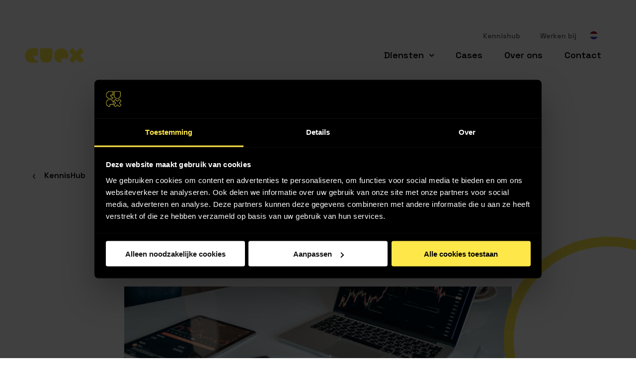

--- FILE ---
content_type: text/html; charset=UTF-8
request_url: https://www.cuex.tech/blog/ben-jij-voorbereid-op-een-hubspot-integratie
body_size: 13114
content:
<!doctype html><html lang="nl"><head>
        <meta charset="utf-8">
        <title>Zelfstandig een HubSpot implementatie of integratie uitvoeren | Cuex</title>
      
        <link rel="stylesheet" href="https://cdn.jsdelivr.net/npm/swiper@11/swiper-bundle.min.css">
        <script src="https://code.jquery.com/jquery-3.6.0.min.js"></script>

        
        <link rel="shortcut icon" href="https://www.cuex.tech/hubfs/android-chrome-192x192.png">
        
        <meta name="description" content="In deze blog worden tips gegeven aan organisaties die actief zijn in de B2B en die intern een HubSpot implementatie of integratie uitvoeren. ">
        
        
        
        
<script type="text/javascript">
    (function(c,l,a,r,i,t,y){
        c[a]=c[a]||function(){(c[a].q=c[a].q||[]).push(arguments)};
        t=l.createElement(r);t.async=1;t.src="https://www.clarity.ms/tag/"+i;
        y=l.getElementsByTagName(r)[0];y.parentNode.insertBefore(t,y);
    })(window, document, "clarity", "script", "tmv7esy3lv");
</script>
        
        
        
        <meta name="viewport" content="width=device-width, initial-scale=1">

    <script src="/hs/hsstatic/jquery-libs/static-1.4/jquery/jquery-1.11.2.js"></script>
<script>hsjQuery = window['jQuery'];</script>
    <meta property="og:description" content="In deze blog worden tips gegeven aan organisaties die actief zijn in de B2B en die intern een HubSpot implementatie of integratie uitvoeren. ">
    <meta property="og:title" content="Zelfstandig een HubSpot implementatie of integratie uitvoeren | Cuex">
    <meta name="twitter:description" content="In deze blog worden tips gegeven aan organisaties die actief zijn in de B2B en die intern een HubSpot implementatie of integratie uitvoeren. ">
    <meta name="twitter:title" content="Zelfstandig een HubSpot implementatie of integratie uitvoeren | Cuex">

    

    
    <style>
a.cta_button{-moz-box-sizing:content-box !important;-webkit-box-sizing:content-box !important;box-sizing:content-box !important;vertical-align:middle}.hs-breadcrumb-menu{list-style-type:none;margin:0px 0px 0px 0px;padding:0px 0px 0px 0px}.hs-breadcrumb-menu-item{float:left;padding:10px 0px 10px 10px}.hs-breadcrumb-menu-divider:before{content:'›';padding-left:10px}.hs-featured-image-link{border:0}.hs-featured-image{float:right;margin:0 0 20px 20px;max-width:50%}@media (max-width: 568px){.hs-featured-image{float:none;margin:0;width:100%;max-width:100%}}.hs-screen-reader-text{clip:rect(1px, 1px, 1px, 1px);height:1px;overflow:hidden;position:absolute !important;width:1px}
</style>

<link rel="stylesheet" href="https://www.cuex.tech/hubfs/hub_generated/template_assets/1/56687483914/1764852239203/template_main.min.css">
<link rel="stylesheet" href="https://www.cuex.tech/hubfs/hub_generated/template_assets/1/56687400759/1764852237391/template_blog.min.css">
<link rel="stylesheet" href="https://www.cuex.tech/hubfs/hub_generated/template_assets/1/56684797598/1764852235742/template_theme-overrides.min.css">
<link rel="stylesheet" href="https://www.cuex.tech/hubfs/hub_generated/module_assets/1/193323070536/1757491229351/module_Header_Section_V2.min.css">
<link rel="stylesheet" href="/hs/hsstatic/cos-LanguageSwitcher/static-1.336/sass/LanguageSwitcher.css">
<link rel="stylesheet" href="https://www.cuex.tech/hubfs/hub_generated/module_assets/1/56687509125/1742446680893/module_blog-post-banner.min.css">

<style>
  #hs_cos_wrapper_blog_post_banner .blog-post-header {
    padding: 80px 0;
  }
</style>


<style>
  #hs_cos_wrapper_module_16347308153811 .baseModuleStyle {
  position:relative;
  background-color:rgba(0,0,0,0.0);
}

#hs_cos_wrapper_module_16347308153811 .baseModuleParent {
  position:relative;
  z-index:5;
}

@media (max-width:991px) {
  #hs_cos_wrapper_module_16347308153811 .baseModuleStyle {}
}

@media (max-width:767px) {
  #hs_cos_wrapper_module_16347308153811 .baseModuleStyle {}
}

</style>


<style>
  #hs_cos_wrapper_module_16347311495953 .baseModuleStyle {
  position:relative;
  background-color:rgba(255,255,255,1.0);
}

#hs_cos_wrapper_module_16347311495953 .baseModuleParent {
  position:relative;
  z-index:5;
}

#hs_cos_wrapper_module_16347311495953 .customWidthOption {
  max-width:785px;
  width:100%;
  text-align:left;
  margin:0 auto;
}

@media (max-width:991px) {
  #hs_cos_wrapper_module_16347311495953 .baseModuleStyle {}
}

@media (max-width:767px) {
  #hs_cos_wrapper_module_16347311495953 .baseModuleStyle {}
}

</style>


<style>
  #hs_cos_wrapper_module_163393032776717 .baseModuleStyle {
  position:relative;
  background-color:rgba(255,255,255,1.0);
}

#hs_cos_wrapper_module_163393032776717 .baseModuleParent {
  position:relative;
  z-index:5;
}

@media (max-width:991px) {
  #hs_cos_wrapper_module_163393032776717 .baseModuleStyle {}
}

@media (max-width:767px) {
  #hs_cos_wrapper_module_163393032776717 .baseModuleStyle {}
}

</style>

<style>
  @font-face {
    font-family: "Space Grotesk";
    font-weight: 600;
    font-style: normal;
    font-display: swap;
    src: url("/_hcms/googlefonts/Space_Grotesk/600.woff2") format("woff2"), url("/_hcms/googlefonts/Space_Grotesk/600.woff") format("woff");
  }
  @font-face {
    font-family: "Space Grotesk";
    font-weight: 400;
    font-style: normal;
    font-display: swap;
    src: url("/_hcms/googlefonts/Space_Grotesk/regular.woff2") format("woff2"), url("/_hcms/googlefonts/Space_Grotesk/regular.woff") format("woff");
  }
  @font-face {
    font-family: "Space Grotesk";
    font-weight: 700;
    font-style: normal;
    font-display: swap;
    src: url("/_hcms/googlefonts/Space_Grotesk/700.woff2") format("woff2"), url("/_hcms/googlefonts/Space_Grotesk/700.woff") format("woff");
  }
</style>

    <script type="application/ld+json">
{
  "mainEntityOfPage" : {
    "@type" : "WebPage",
    "@id" : "https://www.cuex.tech/blog/ben-jij-voorbereid-op-een-hubspot-integratie"
  },
  "author" : {
    "name" : "Dylan ter Kuile",
    "url" : "https://www.cuex.tech/blog/author/dylan-ter-kuile",
    "@type" : "Person"
  },
  "headline" : "Zelfstandig een HubSpot implementatie of integratie uitvoeren | Cuex",
  "datePublished" : "2025-03-27T14:36:55.000Z",
  "dateModified" : "2025-03-27T14:37:00.801Z",
  "publisher" : {
    "name" : "Cuex",
    "logo" : {
      "url" : "https://www.cuex.tech/hubfs/LG%20Cuex%20zwart-02.png",
      "@type" : "ImageObject"
    },
    "@type" : "Organization"
  },
  "@context" : "https://schema.org",
  "@type" : "BlogPosting",
  "image" : [ "https://www.cuex.tech/hubfs/pexels-alphatradezone-5831664.jpg" ]
}
</script>


    


<style type="text/css">
    a#CybotCookiebotDialogPoweredbyCybot {
        display: none;
    }
</style><script id="Cookiebot" src="https://consent.cookiebot.com/uc.js" data-cbid="37b39532-ed1d-4268-9d43-a90dc2aea771" data-blockingmode="auto" type="text/javascript"></script>


<!-- Google Tag Manager -->

<script>(function(w,d,s,l,i){w[l]=w[l]||[];w[l].push({'gtm.start':

new Date().getTime(),event:'gtm.js'});var f=d.getElementsByTagName(s)[0],

j=d.createElement(s),dl=l!='dataLayer'?'&l='+l:'';j.async=true;j.src=

'https://www.googletagmanager.com/gtm.js?id='+i+dl;f.parentNode.insertBefore(j,f);

})(window,document,'script','dataLayer','GTM-M6RCKK76');</script>

<!-- End Google Tag Manager -->

<!-- Google tag (gtag.js) -->
<script async src="https://www.googletagmanager.com/gtag/js?id=G-WQSFWR2FKT"></script>
<script>
  window.dataLayer = window.dataLayer || [];
  function gtag(){dataLayer.push(arguments);}
  gtag('js', new Date());

  gtag('config', 'G-WQSFWR2FKT');
</script>

<link rel="amphtml" href="https://www.cuex.tech/blog/ben-jij-voorbereid-op-een-hubspot-integratie?hs_amp=true">

<meta property="og:image" content="https://www.cuex.tech/hubfs/pexels-alphatradezone-5831664.jpg">
<meta property="og:image:width" content="2000">
<meta property="og:image:height" content="1334">

<meta name="twitter:image" content="https://www.cuex.tech/hubfs/pexels-alphatradezone-5831664.jpg">


<meta property="og:url" content="https://www.cuex.tech/blog/ben-jij-voorbereid-op-een-hubspot-integratie">
<meta name="twitter:card" content="summary_large_image">

<link rel="canonical" href="https://www.cuex.tech/blog/ben-jij-voorbereid-op-een-hubspot-integratie">

<meta property="og:type" content="article">
<link rel="alternate" type="application/rss+xml" href="https://www.cuex.tech/blog/rss.xml">
<meta name="twitter:domain" content="www.cuex.tech">
<script src="//platform.linkedin.com/in.js" type="text/javascript">
    lang: nl_NL
</script>

<meta http-equiv="content-language" content="nl">
<link rel="alternate" hreflang="en" href="https://www.cuex.tech/en/blog/hubspot-implementation-guide-8-steps">
<link rel="alternate" hreflang="nl" href="https://www.cuex.tech/blog/ben-jij-voorbereid-op-een-hubspot-integratie">






    <meta name="generator" content="HubSpot"></head>

    
    <body class=" HeaderBlack whiteHeaderSection ">
        <div class="body-wrapper test   hs-content-id-52190378004 hs-blog-post hs-blog-id-8689336524">
            
            <div data-global-resource-path="CUEX_Theme_Oct2021/templates/partials/header-v2.html"><!-- Begin partial -->
<div class="headerOuter">
  <header class="header headerTest v2">
    <div class="headerTopSection nolistStyle">
        <div class="content-wrapper">
            <div class="text-right topNavigationAlign">
                
                <div class="headerTopNavigation">
                    <span id="hs_cos_wrapper_module_17533651935657_" class="hs_cos_wrapper hs_cos_wrapper_widget hs_cos_wrapper_type_simple_menu" style="" data-hs-cos-general-type="widget" data-hs-cos-type="simple_menu"><div id="hs_menu_wrapper_module_17533651935657_" class="hs-menu-wrapper active-branch flyouts hs-menu-flow-horizontal" role="navigation" data-sitemap-name="" data-menu-id="" aria-label="Navigation Menu">
 <ul role="menu">
  <li class="hs-menu-item hs-menu-depth-1" role="none"><a href="https://www.cuex.tech/kennishub" role="menuitem" target="_self">Kennishub</a></li>
  <li class="hs-menu-item hs-menu-depth-1" role="none"><a href="https://werkenbij.cuex.tech" role="menuitem" target="_self">Werken bij</a></li>
 </ul>
</div></span>
                </div>  
                
                <div class="headerLanguageSwitcher">
                    <div class="lang-box">
                        <div class="defultLangText">
                            
                            <div class="header__language-switcher-label-current headerLanguageCurrent text"><span class="headerLanguageText" style="display:none">Nederlands</span>  <img class="lan-img" src="https://www.cuex.tech/hubfs/Cuex_theme_assets_Oct-21/flags/nl-nl.png"></div>
                        </div> 
                        <span id="hs_cos_wrapper_module_17533651935657_language_switcher" class="hs_cos_wrapper hs_cos_wrapper_widget hs_cos_wrapper_type_language_switcher" style="" data-hs-cos-general-type="widget" data-hs-cos-type="language_switcher"><div class="lang_switcher_class">
   <div class="globe_class" onclick="">
       <ul class="lang_list_class">
           <li>
               <a class="lang_switcher_link" data-language="nl" lang="nl" href="https://www.cuex.tech/blog/ben-jij-voorbereid-op-een-hubspot-integratie">Nederlands</a>
           </li>
           <li>
               <a class="lang_switcher_link" data-language="en" lang="en" href="https://www.cuex.tech/en/blog/hubspot-implementation-guide-8-steps">English</a>
           </li>
       </ul>
   </div>
</div></span>
                    </div>
                </div>
            </div>

        </div>
    </div>
    <div class="headerBottomSection">
        <div class="content-wrapper">
            <div class="headerBottomSection">
                <div class="headerParent">
                    <div class="headerleftSection">
                        <div class="headerlogoSec">
                            
                            
                            
                            
                            
                            <a href="https://www.cuex.tech/nl/?hsLang=nl">
                                
                                
                                <img src="https://www.cuex.tech/hubfs/Cuex_theme_assets_Oct-21/images/header_logo.svg" alt="logo-cuex-yellow" loading="lazy">
                                
                            </a>
                        </div>
                        <div class="headerlogoSec headerblackintegrationlogo">
                            
                            
                            
                            
                            
                            <a href="https://www.cuex.tech/nl/?hsLang=nl">
                                
                                
                                <img src="https://www.cuex.tech/hubfs/Cuex_theme_assets_Oct-21/images/LogoIntegrationBlack.svg" alt="logo-cuex-black" loading="lazy">
                                
                            </a>
                        </div>
                    </div>
                    <div class="headerrightSection">
                        <div class="headernavigationSection">
                            <div class="navigationParent">
                                <div class="navigation nolistStyle">
                                    <span id="hs_cos_wrapper_module_17533651935657_" class="hs_cos_wrapper hs_cos_wrapper_widget hs_cos_wrapper_type_menu" style="" data-hs-cos-general-type="widget" data-hs-cos-type="menu"><div id="hs_menu_wrapper_module_17533651935657_" class="hs-menu-wrapper active-branch no-flyouts hs-menu-flow-horizontal" role="navigation" data-sitemap-name="default" data-menu-id="56754149939" aria-label="Navigation Menu">
 <ul role="menu">
  <li class="hs-menu-item hs-menu-depth-1" role="none"><a href="https://www.cuex.tech/nl/diensten" role="menuitem">Diensten</a></li>
  <li class="hs-menu-item hs-menu-depth-1" role="none"><a href="https://www.cuex.tech/nl/cases" role="menuitem">Cases</a></li>
  <li class="hs-menu-item hs-menu-depth-1" role="none"><a href="https://www.cuex.tech/nl/over-ons" role="menuitem">Over ons</a></li>
  <li class="hs-menu-item hs-menu-depth-1" role="none"><a href="https://www.cuex.tech/nl/contact" role="menuitem">Contact</a></li>
 </ul>
</div></span>
                                </div>  
                            </div>
                        </div>
                    </div>
                </div>  
            </div>
        </div>
    </div>
</header>

<div class="MegamenuGroup" style="display:none;">
    
    <div class="apppend-to-1">
        <div class="menu-wrapper hs-menu-children-wrapper">
            <div class="megaMenu">
                <div class=" megamenuInnerSection">
                    <div class="megaMenuParent">
                        <div class="left-content">
                        <h5 class="title">
                          Onze diensten
                        </h5>
                        
                          <div class="pt20 tabtop0 megaMenuLowerSideParent">
                              <div class="megaMenuLowerSide">
                                  <div class="megaMenuLowerNavigation pt30">
                                      <span id="hs_cos_wrapper_module_17533651935657_" class="hs_cos_wrapper hs_cos_wrapper_widget hs_cos_wrapper_type_simple_menu" style="" data-hs-cos-general-type="widget" data-hs-cos-type="simple_menu"><div id="hs_menu_wrapper_module_17533651935657_" class="hs-menu-wrapper active-branch flyouts hs-menu-flow-horizontal" role="navigation" data-sitemap-name="" data-menu-id="" aria-label="Navigation Menu">
 <ul role="menu">
  <li class="hs-menu-item hs-menu-depth-1" role="none"><a href="https://www.cuex.tech/nl/diensten/hubspot-licentieadvies-onboarding-begeleiding" role="menuitem" target="_self">Licentie &amp; onboarding</a></li>
  <li class="hs-menu-item hs-menu-depth-1" role="none"><a href="https://www.cuex.tech/nl/diensten/hubspot-implementatie-en-consultancy" role="menuitem" target="_self">Implementatie &amp; consulting</a></li>
  <li class="hs-menu-item hs-menu-depth-1" role="none"><a href="https://www.cuex.tech/nl/diensten/hubspot-configuratie-optimaliseren" role="menuitem" target="_self">Optimalisatie</a></li>
  <li class="hs-menu-item hs-menu-depth-1" role="none"><a href="https://www.cuex.tech/nl/diensten/hubspot-integraties" role="menuitem" target="_self">Integraties &amp; API's</a></li>
  <li class="hs-menu-item hs-menu-depth-1" role="none"><a href="https://www.cuex.tech/nl/diensten/crm-migratie-naar-hubspot" role="menuitem" target="_self">CRM-migraties</a></li>
  <li class="hs-menu-item hs-menu-depth-1" role="none"><a href="https://www.cuex.tech/nl/diensten/hubspot-onderhoud-en-beheer" role="menuitem" target="_self">Onderhoud en beheer</a></li>
  <li class="hs-menu-item hs-menu-depth-1" role="none"><a href="https://www.cuex.tech/nl/diensten/hubspot-trainingen-en-workshops" role="menuitem" target="_self">Trainingen &amp; workshops</a></li>
 </ul>
</div></span>
                                  </div>
                              </div>  
                          </div>
                        
                          
                        </div>
                        <div class="right-content">
                          <h5 class="title">
                            Klantverhalen
                          </h5>
                          <div class="pt20 tabtop0 megaMenuLowerSideParent">
                              <div class="megaMenuLowerSide">
                                  <div class="megaMenuLowerNavigation pt30">
                                    <div class="cases">
                                     
                                      
                                        
                                        
                                        
                                        
                                        <a href="https://www.cuex.tech/nl/cases/podimo?hsLang=nl">
                                         <div class="case">
                                          <div class="image-container">
                                            
                                              
                                              
                                                
                                              
                                               
                                              <img src="https://www.cuex.tech/hs-fs/hubfs/case-podimo-menu.webp?width=240&amp;height=156&amp;name=case-podimo-menu.webp" alt="case-podimo-menu" loading="lazy" width="240" height="156" style="max-width: 100%; height: auto;" srcset="https://www.cuex.tech/hs-fs/hubfs/case-podimo-menu.webp?width=120&amp;height=78&amp;name=case-podimo-menu.webp 120w, https://www.cuex.tech/hs-fs/hubfs/case-podimo-menu.webp?width=240&amp;height=156&amp;name=case-podimo-menu.webp 240w, https://www.cuex.tech/hs-fs/hubfs/case-podimo-menu.webp?width=360&amp;height=234&amp;name=case-podimo-menu.webp 360w, https://www.cuex.tech/hs-fs/hubfs/case-podimo-menu.webp?width=480&amp;height=312&amp;name=case-podimo-menu.webp 480w, https://www.cuex.tech/hs-fs/hubfs/case-podimo-menu.webp?width=600&amp;height=390&amp;name=case-podimo-menu.webp 600w, https://www.cuex.tech/hs-fs/hubfs/case-podimo-menu.webp?width=720&amp;height=468&amp;name=case-podimo-menu.webp 720w" sizes="(max-width: 240px) 100vw, 240px">
                                            
                                          </div>
                                          <div class="content">
                                            <h5>Hoe Dag en Nacht hun advertentieverkoop verbeterde met HubSpot</h5>
                                          </div>
                                        </div>
                                        </a>
                                      
                                      
                                        
                                        
                                        
                                        
                                        <a href="https://www.cuex.tech/nl/cases/payt?hsLang=nl">
                                         <div class="case">
                                          <div class="image-container">
                                            
                                              
                                              
                                                
                                              
                                               
                                              <img src="https://www.cuex.tech/hs-fs/hubfs/case-payt-menu.webp?width=240&amp;height=156&amp;name=case-payt-menu.webp" alt="case-payt" loading="lazy" width="240" height="156" style="max-width: 100%; height: auto;" srcset="https://www.cuex.tech/hs-fs/hubfs/case-payt-menu.webp?width=120&amp;height=78&amp;name=case-payt-menu.webp 120w, https://www.cuex.tech/hs-fs/hubfs/case-payt-menu.webp?width=240&amp;height=156&amp;name=case-payt-menu.webp 240w, https://www.cuex.tech/hs-fs/hubfs/case-payt-menu.webp?width=360&amp;height=234&amp;name=case-payt-menu.webp 360w, https://www.cuex.tech/hs-fs/hubfs/case-payt-menu.webp?width=480&amp;height=312&amp;name=case-payt-menu.webp 480w, https://www.cuex.tech/hs-fs/hubfs/case-payt-menu.webp?width=600&amp;height=390&amp;name=case-payt-menu.webp 600w, https://www.cuex.tech/hs-fs/hubfs/case-payt-menu.webp?width=720&amp;height=468&amp;name=case-payt-menu.webp 720w" sizes="(max-width: 240px) 100vw, 240px">
                                            
                                          </div>
                                          <div class="content">
                                            <h5>Van losse tools naar één klantbeeld: zo stroomlijnde Payt hun processen</h5>
                                          </div>
                                        </div>
                                        </a>
                                      
                                    </div>
                                  </div>
                              </div>  
                          </div>
                        </div>

                    </div>
                </div>
            </div>
        </div>
    </div>
    
</div>
</div>
<!-- End partial --></div>
            

            
<main class="body-container-wrapper whiteHeader">
  <div class="body-container body-container--blog-post cuex-blog-post">
    
    <div id="hs_cos_wrapper_blog_post_banner" class="hs_cos_wrapper hs_cos_wrapper_widget hs_cos_wrapper_type_module" style="" data-hs-cos-general-type="widget" data-hs-cos-type="module"><div class="content-wrapper">
  <div class="blog-post-banner-sec d-flex pb85 mobilepb45">
    <div class="blog-post-back-text semibold pt60 tabpt60 mobilept0">
      <a href="https://www.cuex.tech/blog">
         KennisHub 
      </a>
    </div>
    <div class="blog-post-header__inner">
      <div class="blog-post-header__timestamp semibold mobilept30 bannerAnimTitle">
        <h5>27 maart 2025</h5>
      </div>
      <div class="blog-post-header__title pt20 bannerAnimTitle">
        <h1><span id="hs_cos_wrapper_name" class="hs_cos_wrapper hs_cos_wrapper_meta_field hs_cos_wrapper_type_text" style="" data-hs-cos-general-type="meta_field" data-hs-cos-type="text">Ben jij voorbereid op een HubSpot integratie?</span></h1>
      </div>      
      <div class="blog-post-header__meta pt25">
        <div class="blog-post-header__author-info">
          
          <span class="blog-post-header__author-avatar">
            <img src="https://www.cuex.tech/hubfs/dylan-ter-kuile-author.webp" loading="eager" alt="Picture of Dylan ter Kuile">
          </span>
          
          <a class="blog-post-header__author-name font15" href="https://www.cuex.tech/blog/author/dylan-ter-kuile">
            <mark>Dylan ter Kuile</mark>
          </a>
        </div>
        
      </div>
    </div>
  </div>
</div>



<div class="inner-blog-post">
  <div class="blog-post-header  maxCenter" style="background-image: url('https://www.cuex.tech/hubfs/pexels-alphatradezone-5831664.jpg');">
  </div>

  <div class="imageShape">          
    <img src="https://www.cuex.tech/hubfs/Cuex_theme_assets_Oct-21/images/Mask%20Group-1.png" alt="X-shape" loading="lazy">
  </div>
</div>
</div>
    

    <div class="content-wrapper content-wrapper--narrow content-wrapper--blog-post mobilept60">

      
      
      

      
      <article class="blog-post__body pt10 mobilept0">
        <span id="hs_cos_wrapper_post_body" class="hs_cos_wrapper hs_cos_wrapper_meta_field hs_cos_wrapper_type_rich_text" style="" data-hs-cos-general-type="meta_field" data-hs-cos-type="rich_text"><p><span style="font-weight: bold;">HubSpot is een automation tool voor al je marketing, sales en service activiteiten. Dat klinkt jou vast in de oren als ‘Wij van Wc-eend, adviseren Wc-eend’. Daarom zijn we blij dat <a href="https://ecosystem.hubspot.com/marketplace/solutions/cuex" rel="noopener" target="_blank">klanten van Cuex onze visie en aanpak onderschrijven</a>! Wil je toch proberen om HubSpot eerst zelf te implementeren? In deze blog geven we je graag een aantal tips.</span></p>
<!--more-->
<p>Een HubSpot implementatie - ook wel integratie genoemd - is een proces dat een stevige voorbereiding, uitvoering en (eventueel) begeleiding vergt. Alleen dan kan je het maximale uit de software halen en je doelstellingen verwezenlijken. Bovendien levert zo’n degelijke aanpak over de hele linie veel tijdswinst op. Kom je er niet uit? Dan kan je altijd een <a href="/technologie?hsLang=nl" rel="noopener">HubSpot implementatie of integratie uitvoeren in samenwerking met een HubSpot specialist</a>.</p>
<h2>De HubSpot implementatie voorbereiden</h2>
<p>Een goede voorbereiding is het halve werk. Dat geldt zeker voor een overstap naar én inrichting van HubSpot. Hoe verder je komt in het proces, hoe technischer de implementatie wordt.</p>
<h3>#1 Doe (online) vooronderzoek en zorg voor open communicatie</h3>
<p>HubSpot is een investering. Of je nou alle Hubs afneemt of slechts beperkte functionaliteit. Wij adviseren een aankoopbesluit nooit te laten maken door één of enkele medewerkers, zoals een marketing manager. Een goede implementatie staat of valt met een breed draagvlak binnen de organisatie.</p>
<p>Wie voor HubSpot kiest, kiest voor een radicaal andere inrichting van zijn marketing (en eventueel sales, service en <a href="/blog/wat-is-de-hubspot-operations-hub?hsLang=nl" rel="noopener">operations</a>) processen. Wij adviseren daarom lang van te voren - meestal enkele weken tot maanden (afhankelijk van de afgenomen functionaliteit) - met de planning te beginnen.</p>
<p>Bepaal welke afdelingen en medewerkers nodig zijn om een vlekkeloze implementatie uit te denken en uit te stippelen. Stel een stuurgroep samen die bestaat uit vertegenwoordigers van meerdere afdelingen. Op zijn minst mensen met verschillende rollen binnen marketing, sales en ICT.</p>
<p>Bedenk dat marketing straks input nodig heeft van sales om goede campagnes op te zetten. Andersom heeft sales de marketingafdeling nodig voor het inrichten van HubSpot en de pipeline. Welke data over leads moet worden geregistreerd, hoe moeten accountmanagers notificaties ontvangen over nieuwe leads? Beide afdelingen willen immers straks sneller en slimmer werken.</p>
<p>Verder is het verstandig om in ieder geval de ICT-afdeling vroeg in het proces te betrekken. Zij kennen de huidige systemen binnen jouw organisatie. Gebruik je Salesforce als CRM of een ander programma? Zij kunnen zich alvast verdiepen in de technische details van HubSpot. Hoe verhouden zich de objecten waarmee HubSpot werkt tot hun eigen CRM? Wat zien de a-technische stuurgroepleden mogelijk over het hoofd?</p>
<p><img src="https://www.cuex.tech/hs-fs/hubfs/Afbeeldingen/Blog/objects.png?width=700&amp;name=objects.png" alt="objects" width="700" loading="lazy" style="width: 700px; margin-left: auto; margin-right: auto; display: block;" srcset="https://www.cuex.tech/hs-fs/hubfs/Afbeeldingen/Blog/objects.png?width=350&amp;name=objects.png 350w, https://www.cuex.tech/hs-fs/hubfs/Afbeeldingen/Blog/objects.png?width=700&amp;name=objects.png 700w, https://www.cuex.tech/hs-fs/hubfs/Afbeeldingen/Blog/objects.png?width=1050&amp;name=objects.png 1050w, https://www.cuex.tech/hs-fs/hubfs/Afbeeldingen/Blog/objects.png?width=1400&amp;name=objects.png 1400w, https://www.cuex.tech/hs-fs/hubfs/Afbeeldingen/Blog/objects.png?width=1750&amp;name=objects.png 1750w, https://www.cuex.tech/hs-fs/hubfs/Afbeeldingen/Blog/objects.png?width=2100&amp;name=objects.png 2100w" sizes="(max-width: 700px) 100vw, 700px">Zijn er naast deze 3 afdelingen andere teams of medewerkers die met HubSpot gaan werken? Ook hun input is belangrijk. Waar wij op hameren in deze fase: blijf brainstormen en zorg voor open communicatie. Je kan een mooie machine kopen waar een prijskaartje aan hangt. Maar wat heb je eraan als je niet weet wat je er precies mee wilt, hoe je hem bedient?</p>
<p>Als iedereen op een lijn zit, kom je niet voor onaangename verrassingen te staan, worden verwachtingen waargemaakt en haal je precies dat uit HubSpot wat je voor ogen stond. Verder kan je nog denken aan:</p>
<ul>
<li>enquête onder de beoogde gebruikers houden;</li>
<li>digitale ideeënbus openen.</li>
<li>communiceren binnen de organisatie wat HubSpot gaat toevoegen en opleveren;</li>
</ul>
<h3>#2 Kies een project ambassadeur</h3>
<p>Inventariseren, verschillende interne partijen betrekken, brainstormen. Die eerste stap is essentieel om een compleet beeld te vormen, maar tegelijkertijd is het zaak om het proces te bewaken. Blijf de hoofdlijn vasthouden en probeer niet te verzanden in details. Zeker niet in deze beginperiode.</p>
<p>Wij adviseren om een projectmanager aan te stellen die twee dagen per week vrij kan maken in zijn agenda voor de integratie. Een ‘Project Ambassadeur’ die de voortgang bewaakt, bijeenkomsten plant, informatie ordent en vervolgstappen aankondigt.</p>
<p>Deze persoon moet onvoorwaardelijke steun hebben van het DT en andere leden van de stuurgroep. Hij of zij dient ook de ‘machtspositie’ te hebben om taken te verdelen en medewerkers aan te spreken op hun verantwoordelijkheden. Hij is uiteraard het gezicht van de HubSpot-implementatie. Iedereen klopt in eerste instantie bij hem aan voor vragen of bij het signaleren en doorgeven van problemen.</p>
<ul>
<li>stel een project ambassadeur aan;</li>
<li>communiceer zijn rol binnen de hele onderneming;</li>
<li>geef hem vaste uren voor deze taak;</li>
<li>vertrouw hem beslissingsbevoegdheid toe.</li>
</ul>
<h3>#3 Bepaal een Content strategie</h3>
<p>HubSpot is de tool om vanuit één platform al je marketing, sales en service activiteiten te bundelen en stroomlijnen. Om op een natuurlijke en persoonlijke manier - via online kanalen - leads te genereren, klanten te converteren en ambassadeurs van je merk te kweken.</p>
<p>Dat lukt je alleen met kwalitatieve content. Denk aan blogartikelen, social media posts, podcasts, mailings, video’s en online events. Op al deze kanalen vertel je jouw verhaal, draag je jouw boodschap uit. Een authentieke story - geen gelikt marketingverhaal - waarin je jouw expertise etaleert. Alleen zo win je het hart en het vertrouwen van potentiële klanten.</p>
<p>Onderschat daarom niet het belang van een uitgewerkte content strategie. Publiceer niet lukraak artikelen, zorg dat er een idee achter zit. <a href="/blog/verbeter-je-seo-met-hubspot-topic-clusters-en-pillars?hsLang=nl" rel="noopener">Denk daarbij ook aan content clusters en pillar pages</a>. Ga met de stuurgroep om tafel zitten. Vraag je onder meer het volgende af:</p>
<ul>
<li>wat wil je communiceren?</li>
<li>wat zijn je <a href="/blog/verbeter-je-seo-met-hubspot-topic-clusters-en-pillars?hsLang=nl" rel="noopener">hoofdthema's en onderwerpen</a>?</li>
<li>wie gaat content maken?</li>
<li>hebben medewerkers hier het talent en de tijd voor?</li>
<li>welke type content ga je maken en heb je iets voor alle funnel fases?</li>
<li>schakel je externe partijen zoals copywriters in?</li>
<li>maak content alsof jouw buyer persona’s over je schouder meekijken.</li>
<li>welke keywords zijn belangrijk?</li>
<li>welke conversie doelen heb je en hoe ga je die met ‘<a href="/blog/hubspot-custom-reports?hsLang=nl" rel="noopener">reports</a>’ meten?</li>
</ul>
<h3>#4 Data opschonen</h3>
<p>Het kloppende hart van je onderneming is het Customer Relation Management (CRM) systeem. Waarom? Het CRM is de locatie waar centraal alle belangrijke data over leads, prospects en klanten wordt opgeslagen. Wie zijn Hubspot-CRM goed beheert, voorziet zijn marketing-, sales- en service medewerkers van betrouwbare klantgegevens.</p>
<p><img src="https://www.cuex.tech/hs-fs/hubfs/Afbeeldingen/Blog/data-cleaning.png?width=700&amp;name=data-cleaning.png" alt="data-cleaning" width="700" loading="lazy" style="width: 700px; margin-left: auto; margin-right: auto; display: block;" srcset="https://www.cuex.tech/hs-fs/hubfs/Afbeeldingen/Blog/data-cleaning.png?width=350&amp;name=data-cleaning.png 350w, https://www.cuex.tech/hs-fs/hubfs/Afbeeldingen/Blog/data-cleaning.png?width=700&amp;name=data-cleaning.png 700w, https://www.cuex.tech/hs-fs/hubfs/Afbeeldingen/Blog/data-cleaning.png?width=1050&amp;name=data-cleaning.png 1050w, https://www.cuex.tech/hs-fs/hubfs/Afbeeldingen/Blog/data-cleaning.png?width=1400&amp;name=data-cleaning.png 1400w, https://www.cuex.tech/hs-fs/hubfs/Afbeeldingen/Blog/data-cleaning.png?width=1750&amp;name=data-cleaning.png 1750w, https://www.cuex.tech/hs-fs/hubfs/Afbeeldingen/Blog/data-cleaning.png?width=2100&amp;name=data-cleaning.png 2100w" sizes="(max-width: 700px) 100vw, 700px">Laat dit gezonde digitale hart niet dichtslibben. Begin daarom met relevante, complete klantdata waarin geen dubbelingen zitten. <a href="/blog/contacten-samenvoegen-in-het-hubspot-crm?hsLang=nl" rel="noopener">HubSpot heeft verschillende tools om dit te realiseren zoals de Duplication tool</a>. Verder kan je denken aan het het markeren van inputvelden als ‘verplicht’, zodat je zeker weet dat medewerkers vitale informatie correct opslaan. Een ander voorbeeld is het uniform doorvoeren van hoofdlettergebruik bij naam- en adresvelden.</p>
<h2>De HubSpot integratie uitvoeren</h2>
<p>Brainstormen, een stuurgroep samenstellen, een interne ambassadeur aanwijzen en hem bevoegdheden toewijzen. Zo bereid je een geoliede overstap richting HubSpot voor. Nu verschuift het accent langzaam naar de daadwerkelijke (technische) inrichting van de software.</p>
<h3>#5 Custom field mapping en objecten vergelijken</h3>
<p>HubSpot heeft tal van mogelijkheden om de data tussen HubSpot en jouw apps te syncen. Van ‘one way syncing’ (beide kanten op) tot ‘two-way syncing’ waarbij je ook filters kan gebruiken om bepaalde data niet te syncen.</p>
<p><img src="https://www.cuex.tech/hs-fs/hubfs/Afbeeldingen/Blog/salesforce-integration2.png?width=700&amp;name=salesforce-integration2.png" alt="salesforce-integration2" width="700" loading="lazy" style="width: 700px; margin-left: auto; margin-right: auto; display: block;" srcset="https://www.cuex.tech/hs-fs/hubfs/Afbeeldingen/Blog/salesforce-integration2.png?width=350&amp;name=salesforce-integration2.png 350w, https://www.cuex.tech/hs-fs/hubfs/Afbeeldingen/Blog/salesforce-integration2.png?width=700&amp;name=salesforce-integration2.png 700w, https://www.cuex.tech/hs-fs/hubfs/Afbeeldingen/Blog/salesforce-integration2.png?width=1050&amp;name=salesforce-integration2.png 1050w, https://www.cuex.tech/hs-fs/hubfs/Afbeeldingen/Blog/salesforce-integration2.png?width=1400&amp;name=salesforce-integration2.png 1400w, https://www.cuex.tech/hs-fs/hubfs/Afbeeldingen/Blog/salesforce-integration2.png?width=1750&amp;name=salesforce-integration2.png 1750w, https://www.cuex.tech/hs-fs/hubfs/Afbeeldingen/Blog/salesforce-integration2.png?width=2100&amp;name=salesforce-integration2.png 2100w" sizes="(max-width: 700px) 100vw, 700px"><span style="font-size: 16px;">Wie Salesforce heeft gebruikt, kan een synchronisatie uitvoeren tussen HubSpot properties en Salesforce fields voor objecten als Contacts, Companies en Deals.</span></p>
<h3>#6 Technische taken</h3>
<p>Al je plannen wil je vroeg of laat in een technisch jasje gieten. Denk daarbij aan het installeren van HubSpot Tracking Code. Die coderegels zijn uniek voor ieder HubSpot account en zo is het mogelijk om alle facetten van jouw webtraffic te volgen. Deze code wordt automatisch overgenomen op HubSpot blog posts, landingspagina’s en webpages.</p>
<p>Verder is het verstandig om nu je subdomains in te regelen. Zo’n subdomein is extra informatie die voorafgaat aan je eigenlijke website domein, zoals de toevoeging van het subdomein ‘store’. Zo kan je informatie en secties beter scheiden qua inhoud en/of functionaliteit.</p>
<p>Een goede landing page converteert. <a href="/blog/uit-deze-7-elementen-ontstaan-overtuigende-landingspages?hsLang=nl" rel="noopener">Ontwerp een landingspagina daarom aan de hand van verschillende elementen en blokken</a>. Of je nou een product wilt verkopen of bezoekers wilt overhalen om een whitepaper te downloaden. Een goede landingspage ademt een uniforme, duidelijke boodschap qua inhoud, stijl, vormgeving, UI, UX en woordkeuze. Hetzelfde geldt voor Thank You-pages en (blog)content. Dit is ook het moment om te beginnen met lead tracking en denk verder aan:</p>
<ul>
<li>het koppelen van je social media accounts;</li>
<li>het connecten van je blog;</li>
<li>het uitfilteren van je eigen webverkeer om accurate reports op te kunnen stellen;</li>
<li>het <a href="/blog/a/b-testen-hubspot?hsLang=nl" rel="noopener">opzetten van a/b testen</a>.</li>
</ul>
<h3>#7 Testen en uitproberen</h3>
<p>Wanneer de technische koppelingen zijn doorgevoerd is het zaak om medewerkers uit te nodigen om de nieuwe website, landing pages en blogartikelen te bekijken. Wat valt hun op met&nbsp; Werken buttons, zijn marges en kleuren in orde, werken de interne en externe links, worden afbeeldingen getoond, lezen de regellengte, regelafstand en font werkelijk prettig? Hoe meer ogen, hoe sneller en hoe meer fouten en onvolkomenheden worden opgespoord. Wanneer je de implementatie goed hebt voorbereid is het een kwestie van kleine aanpassingen doen, de puntjes op de i zetten.</p>
<h2>Een HubSpot partner de integratie laten begeleiden</h2>
<p>Een HubSpot implementatie kost tijd en energie. Soms is het een frustrerend proces wanneer er onduidelijkheden zijn, de expertise ontbreekt of wanneer medewerkers lijnrecht tegenover elkaar komen te staan.</p>
<h3>#8 HubSpot agency inschakelen voor de HubSpot implementatie</h3>
<p>Het kan daarom verstandig zijn om een ‘neutrale’ agency in te schakelen. Hun medewerkers hebben immers al talloze HubSpot integraties begeleid. Zij kennen de valkuilen, weten exact welke stappen doorlopen dienen te worden en in welke volgorde.</p>
<p>Zo’n agency zaagt je door om duidelijk te krijgen wat jouw doelen zijn en deze te vertalen naar concrete, meetbare ‘waypoints’. Zij hebben de kennis en kunde om je te voorzien van een compleet en eerlijk advies. Wat werkt in de moderne online sales en marketing? Zij luisteren ook tussen de regels door en zullen je evengoed bepaalde HubSpot functionaliteit ontraden wanneer het niet bijdraagt om jouw doelen te realiseren.</p>
<p>Bij een HubSpot implementatie komt veel kijken. Lang niet alles is in een blog te behandelen. Deze software maakt het mogelijk om jouw business te laten floreren door je (online) krachtiger te positioneren, door je slimmer te laten werken en door klantdata beter te benutten.</p>
<p>Jouw situatie is natuurlijk uniek. Schroom daarom niet om bijvoorbeeld eens contact met ons op te nemen. Leg jouw situatie eens voor aan ons team. Wat doe jij in de B2B, waar wil je naar toe groeien en kan HubSpot jou daarbij helpen? Ons team kan jou daarin adviseren. Vervolgens horen we graag of je jouw droomreis samen met ons gestalte wil geven.</p></span>
      </article>
      

    </div>

    
    <div id="hs_cos_wrapper_module_16347308153811" class="hs_cos_wrapper hs_cos_wrapper_widget hs_cos_wrapper_type_module" style="" data-hs-cos-general-type="widget" data-hs-cos-type="module"><div class="baseModuleStyle CTASection_withImage CTASection_withImageBlog  pt10 pb140 mobilept25 " id="">
  <span class="baseModuleOverlay"></span>
  <div class="baseModuleParent"> 
    <div class="content-wrapper">

      <div class="parentBox" style="background-color:rgba(254, 231, 73,1.0)">
        
        <div class="customWidthOption">  
          <div class="contentParentBox">
            <div class="singleColCTALeftSide leftContent">
              
              <div class="contentBox"> <h3>Ontdek deze 50 hacks om HubSpot nóg effectiever in te zetten</h3></div>
              
              
              <div class="">

                
                
                <div class="pt45 mobilept30  button button--secondary   text-left ">
                  <span id="hs_cos_wrapper_module_16347308153811_" class="hs_cos_wrapper hs_cos_wrapper_widget hs_cos_wrapper_type_cta" style="" data-hs-cos-general-type="widget" data-hs-cos-type="cta"><!--HubSpot Call-to-Action Code --><span class="hs-cta-wrapper" id="hs-cta-wrapper-9606212d-113c-46a9-9a39-19f535d7664d"><span class="hs-cta-node hs-cta-9606212d-113c-46a9-9a39-19f535d7664d" id="hs-cta-9606212d-113c-46a9-9a39-19f535d7664d"><!--[if lte IE 8]><div id="hs-cta-ie-element"></div><![endif]--><a href="https://cta-redirect.hubspot.com/cta/redirect/5652218/9606212d-113c-46a9-9a39-19f535d7664d"><img class="hs-cta-img" id="hs-cta-img-9606212d-113c-46a9-9a39-19f535d7664d" style="border-width:0px;" src="https://no-cache.hubspot.com/cta/default/5652218/9606212d-113c-46a9-9a39-19f535d7664d.png" alt="download de 50 HubSpot hacks"></a></span><script charset="utf-8" src="/hs/cta/cta/current.js"></script><script type="text/javascript"> hbspt.cta._relativeUrls=true;hbspt.cta.load(5652218, '9606212d-113c-46a9-9a39-19f535d7664d', {"useNewLoader":"true","region":"na1"}); </script></span><!-- end HubSpot Call-to-Action Code --></span>
                </div>
                
                

              </div>
              
            </div>
            
            <div class="singleColCTARightSide">
              <div class="singleColImageBox mobilept60 mobile-center">
                
                <img src="https://www.cuex.tech/hubfs/Cuex_theme_assets_Oct-21/images/E-book%20Image.png" alt="E-book Image" loading="lazy">
              </div>
            </div>
            
          </div>
        </div>
        
      </div>


    </div>
  </div>

</div>


</div>
    <div id="hs_cos_wrapper_module_16347311495953" class="hs_cos_wrapper hs_cos_wrapper_widget hs_cos_wrapper_type_module" style="" data-hs-cos-general-type="widget" data-hs-cos-type="module"><div class="baseModuleStyle pb165 mobilept120 mobilepb120 " id="">
  <span class="baseModuleOverlay"></span>
  <div class="baseModuleParent"> 
    <div class="content-wrapper">
      
      <div class="customWidthOption">

        <div class="outter-help-you d-flex flex-center">
          <div class="left-help-you-sec w50 mw100 mpr0">           
            <h3>Nog meer weten?<br>We helpen je graag.</h3>         
            <div class="help-you-info-sec pt60 mobilept30 d-flex">
              <div class="help-you-info-img">
                
                
                <img src="https://www.cuex.tech/hubfs/Guus-1.png" alt="Guus-1" loading="lazy">
                
              </div>
              <div class="help-you-info pl30">
                <mark> Guus Verbeek </mark>
<h6 style="color: #666665; font-weight: 400;">HubSpot Specialist</h6>
                
                <div class="font16 pt25 mobilept20">

                  
                  
                  <div class=" button button--simple    text-left ">
                    
                    
                    
                    
                    
                    
                    
                    <a href="https://www.cuex.tech/meetings/guusverbeek/video-meeting-met-guus?hsLang=nl" target="_blank" rel="noopener">
                      Boek hier een meeting 
                    </a>
                  </div>
                  
                  

                </div>
                
              </div>
            </div>
          </div>
          <div class="right-help-you-sec pl10 w50 mw100 mpl0">
            <div class="right-help-title pb20 mobilept50 mobilepb15">
              <h5><span style="color: #b1b2b0;">Volgende case:</span></h5>
            </div>
            <div class="right-help-box pt30 pb50 p0-30">
              <div class="right-help-logo">
                
                
                <img src="https://www.cuex.tech/hubfs/waterluxe.svg" alt="waterluxe" loading="lazy">
                
              </div>
              <div class="right-help-content p40-0">
                <h5>Van een snelle online bestelling naar een gestroomlijnde installatie van een waterontharder.</h5>
              </div>
              
              <div class="pt15">
                
                
                
                
                
                <a href="https://www.cuex.tech/nl/cases/waterluxe?hsLang=nl">
                  Bekijk case
                </a>
              </div>
              
            </div>
            
            <div class="font16">
              
              
              <div class="pt10 mobilept25  button button--simple    text-right ">
                
                
                
                
                
                <a href="https://www.cuex.tech/cases?hsLang=nl">
                  Alle cases
                </a>
              </div>
              
              

            </div>
            
          </div>
        </div>
      </div>
      



    </div>
  </div>

</div>


</div>

    
    
    

  </div>
</main>



            
            <div data-global-resource-path="CUEX_Theme_Oct2021/templates/partials/footer.html"><div>
  <footer class="baseModuleStyle footer pt160 pb100 mobilept70 mobilepb70 " id="">
  <span class="baseModuleOverlay"></span>
  <div class="baseModuleParent"> 
    <div class="content-wrapper">
      
      <div class="customWidthOption">
        <div class="footerSectionTop">
          <div class="footerParentSection d-flex flex-end w100">
            <div class="footerLeftSide w33 pr15 pb20 tabw40 mw100 mobilepb35">
              <div class="footerLeftMain">
                
                <div class="footerTopNavigation">
                  <span id="hs_cos_wrapper_module_163393032776717_" class="hs_cos_wrapper hs_cos_wrapper_widget hs_cos_wrapper_type_simple_menu" style="" data-hs-cos-general-type="widget" data-hs-cos-type="simple_menu"><div id="hs_menu_wrapper_module_163393032776717_" class="hs-menu-wrapper active-branch flyouts hs-menu-flow-horizontal" role="navigation" data-sitemap-name="" data-menu-id="" aria-label="Navigation Menu">
 <ul role="menu">
  <li class="hs-menu-item hs-menu-depth-1" role="none"><a href="https://www.cuex.tech/nl/oplossingen" role="menuitem" target="_self">Oplossingen</a></li>
  <li class="hs-menu-item hs-menu-depth-1" role="none"><a href="https://www.cuex.tech/nl/cases" role="menuitem" target="_self">Cases</a></li>
  <li class="hs-menu-item hs-menu-depth-1" role="none"><a href="https://www.cuex.tech/kennishub" role="menuitem" target="_self">Kennishub</a></li>
  <li class="hs-menu-item hs-menu-depth-1" role="none"><a href="https://www.cuex.tech/nl/contact" role="menuitem" target="_self">Contact</a></li>
 </ul>
</div></span>
                </div>
                
                
                <div class="footerBottomNavigation pt65 mobilept20">
                  <span id="hs_cos_wrapper_module_163393032776717_" class="hs_cos_wrapper hs_cos_wrapper_widget hs_cos_wrapper_type_simple_menu" style="" data-hs-cos-general-type="widget" data-hs-cos-type="simple_menu"><div id="hs_menu_wrapper_module_163393032776717_" class="hs-menu-wrapper active-branch flyouts hs-menu-flow-horizontal" role="navigation" data-sitemap-name="" data-menu-id="" aria-label="Navigation Menu">
 <ul role="menu">
  <li class="hs-menu-item hs-menu-depth-1" role="none"><a href="https://www.cuex.tech/nl/over-ons" role="menuitem" target="_self">Over ons</a></li>
  <li class="hs-menu-item hs-menu-depth-1" role="none"><a href="https://werkenbij.cuex.tech" role="menuitem" target="_blank" rel="noopener">Werken bij</a></li>
  <li class="hs-menu-item hs-menu-depth-1" role="none"><a href="https://www.cuex.tech/blog" role="menuitem" target="_self">Blog</a></li>
 </ul>
</div></span>
                </div>
                
                <div class="hubspotPartnerParent pt50 d-flex mobilept50">
                  
                  <div class="hubspotPartnerIcon">
                    
                    <img src="https://www.cuex.tech/hubfs/Diamond_hubspot.svg" alt="Diamond_hubspot" loading="lazy">
                  </div>
                  
                  
                  <div class="hubspotPartnerContent fontWhite">
                    <h4><span style="color: #ffffff;">Diamond HubSpot Partner<br></span></h4>
<a href="https://ecosystem.hubspot.com/marketplace/solutions/cuex" rel="noopener" target="_blank">Lees hier onze klantervaringen</a>
                  </div>
                  
                </div>
              </div>
            </div>
            <div class="footerRightSide w66 primaryBg ps0-15 pt95 pb80 tabw60 mw100">
              <div class="footerRightMain">
                
                <div class="footerLogo">
                  
                  
                  
                  
                  
                  <a href="">
                    
                    
                    <img src="https://www.cuex.tech/hubfs/logo-footer-01.svg" alt="logo-footer-cuex" loading="lazy">
                    
                  </a>
                </div>
                
                <div class="footerContactDetail d-flex pt65 mobilept20">
                  
                  <div class="footerAddress pr15 w50 tabw50 mw100">
                    <h4 style="margin-top: 1px;">Karel du Jardinstraat 33</h4>
<h4 style="margin-top: 9px;">1072 SG Amsterdam</h4>
                  </div>
                  
                  <div class="footerContactInfo nolistStyle w50 tabw50 mw100 mobilept35">
                    <ul>
                      
                      
                      <li>
                        
                        <div class="footerBoxIcon">
                          
                          
                          <img src="https://www.cuex.tech/hubfs/Cuex_theme_assets_Oct-21/images/footer_phone_icon.svg" alt="footer_phone_icon" loading="lazy">
                          
                        </div>
                        
                        
                        <div class="footerBoxContent">
                          
                          
                          
                          
                          
                          <a href="tel:+31203084350">
                            020 3084350
                          </a>
                        </div>
                        
                      </li>
                      
                      
                      
                      <li>
                        
                        <div class="footerBoxIcon">
                          
                          
                          <img src="https://www.cuex.tech/hubfs/Cuex_theme_assets_Oct-21/images/mail_icon.png" alt="mail_icon" loading="lazy">
                          
                        </div>
                        
                        
                        <div class="footerBoxContent">
                          
                          
                          
                          
                          
                          
                          
                          <a href="mailto:hello@cuex.tech">
                            hello@cuex.tech
                          </a>
                        </div>
                        
                      </li>
                      
                      
                    </ul>
                  </div>
                </div>
              </div>
            </div>
          </div>  
        </div>
        <div class="footerSectionBottom pt110 mobilept40">
          <div class="footerBottomParent d-flex">
            <div class="footerBottomLeft w33 mw100">
              <div class="footerSocialLink nolistStyle">
                <ul>
                  
                  
                  <li>
                    
                    
                    
                    
                    
                    
                    
                    
                    
                    <a href="https://www.linkedin.com/company/cuex/" target="_blank" rel="nofollow noopener">
                      <i class="fa fa-linkedin" aria-hidden="true"></i>
                    </a>
                  </li>
                  
                  
                  
                  <li>
                    
                    
                    
                    
                    
                    
                    
                    
                    
                    <a href="https://www.facebook.com/cuexbv" target="_blank" rel="nofollow noopener">
                      <i class="fa fa-facebook" aria-hidden="true"></i>
                    </a>
                  </li>
                  
                  
                </ul>
              </div>
            </div>
            <div class="footerBottomRight w66 mw100 mobilept45">
              
              <div class="footerLowerNavigation">
                <span id="hs_cos_wrapper_module_163393032776717_" class="hs_cos_wrapper hs_cos_wrapper_widget hs_cos_wrapper_type_simple_menu" style="" data-hs-cos-general-type="widget" data-hs-cos-type="simple_menu"><div id="hs_menu_wrapper_module_163393032776717_" class="hs-menu-wrapper active-branch flyouts hs-menu-flow-horizontal" role="navigation" data-sitemap-name="" data-menu-id="" aria-label="Navigation Menu">
 <ul role="menu">
  <li class="hs-menu-item hs-menu-depth-1" role="none"><a href="https://www.cuex.tech/partner-samenwerking" role="menuitem" target="_self">Partnersamenwerking</a></li>
  <li class="hs-menu-item hs-menu-depth-1" role="none"><a href="https://www.cuex.tech/nl/privacy-policy" role="menuitem" target="_self">Privacy Policy</a></li>
 </ul>
</div></span>
              </div>
              
            </div>
          </div>
        </div>

        
        
        
      </div>
      



    </div>
  </div>

</footer>


  
</div></div>
            
        </div>
        
<!-- HubSpot performance collection script -->
<script defer src="/hs/hsstatic/content-cwv-embed/static-1.1293/embed.js"></script>
<script src="https://www.cuex.tech/hubfs/hub_generated/template_assets/1/56753215356/1764852240428/template_cuex_plugin.min.js"></script>
<script src="https://www.cuex.tech/hubfs/hub_generated/template_assets/1/56687389878/1764852242841/template_main.min.js"></script>
<script>
var hsVars = hsVars || {}; hsVars['language'] = 'nl';
</script>

<script src="/hs/hsstatic/cos-i18n/static-1.53/bundles/project.js"></script>
<script src="https://www.cuex.tech/hubfs/hub_generated/module_assets/1/193323070536/1757491229351/module_Header_Section_V2.min.js"></script>

<!-- Start of HubSpot Analytics Code -->
<script type="text/javascript">
var _hsq = _hsq || [];
_hsq.push(["setContentType", "blog-post"]);
_hsq.push(["setCanonicalUrl", "https:\/\/www.cuex.tech\/blog\/ben-jij-voorbereid-op-een-hubspot-integratie"]);
_hsq.push(["setPageId", "52190378004"]);
_hsq.push(["setContentMetadata", {
    "contentPageId": 52190378004,
    "legacyPageId": "52190378004",
    "contentFolderId": null,
    "contentGroupId": 8689336524,
    "abTestId": null,
    "languageVariantId": 52190378004,
    "languageCode": "nl",
    
    
}]);
</script>

<script type="text/javascript" id="hs-script-loader" async defer src="/hs/scriptloader/5652218.js"></script>
<!-- End of HubSpot Analytics Code -->


<script type="text/javascript">
var hsVars = {
    render_id: "2a97014e-215f-4976-a4ec-8de3a4988047",
    ticks: 1768490263656,
    page_id: 52190378004,
    
    content_group_id: 8689336524,
    portal_id: 5652218,
    app_hs_base_url: "https://app.hubspot.com",
    cp_hs_base_url: "https://cp.hubspot.com",
    language: "nl",
    analytics_page_type: "blog-post",
    scp_content_type: "",
    
    analytics_page_id: "52190378004",
    category_id: 3,
    folder_id: 0,
    is_hubspot_user: false
}
</script>


<script defer src="/hs/hsstatic/HubspotToolsMenu/static-1.432/js/index.js"></script>

<!-- Leadinfo tracking code --> <script> (function(l,e,a,d,i,n,f,o){if(!l[i]){l.GlobalLeadinfoNamespace=l.GlobalLeadinfoNamespace||[]; l.GlobalLeadinfoNamespace.push(i);l[i]=function(){(l[i].q=l[i].q||[]).push(arguments)};l[i].t=l[i].t||n; l[i].q=l[i].q||[];o=e.createElement(a);f=e.getElementsByTagName(a)[0];o.async=1;o.src=d;f.parentNode.insertBefore(o,f);} }(window,document,"script","https://cdn.leadinfo.net/ping.js","leadinfo","LI-5ED610371FE84")); </script>
<!-- Google Tag Manager (noscript) -->

<noscript><iframe src="https://www.googletagmanager.com/ns.html?id=GTM-M6RCKK76" height="0" width="0" style="display:none;visibility:hidden"></iframe></noscript>

<!-- End Google Tag Manager (noscript) -->

<div id="fb-root"></div>
  <script>(function(d, s, id) {
  var js, fjs = d.getElementsByTagName(s)[0];
  if (d.getElementById(id)) return;
  js = d.createElement(s); js.id = id;
  js.src = "//connect.facebook.net/nl_NL/sdk.js#xfbml=1&version=v3.0";
  fjs.parentNode.insertBefore(js, fjs);
 }(document, 'script', 'facebook-jssdk'));</script> <script>!function(d,s,id){var js,fjs=d.getElementsByTagName(s)[0];if(!d.getElementById(id)){js=d.createElement(s);js.id=id;js.src="https://platform.twitter.com/widgets.js";fjs.parentNode.insertBefore(js,fjs);}}(document,"script","twitter-wjs");</script>
 

  

    
</body></html>

--- FILE ---
content_type: text/css
request_url: https://www.cuex.tech/hubfs/hub_generated/template_assets/1/56687483914/1764852239203/template_main.min.css
body_size: 4473
content:
*, *:before, *:after {
  box-sizing: border-box;
}
/*! normalize.css v8.0.1 | MIT License | github.com/necolas/normalize.css */

/* Document
   ========================================================================== */

/**
 * 1. Correct the line height in all browsers.
 * 2. Prevent adjustments of font size after orientation changes in iOS.
 */

html {
  line-height: 1.15; /* 1 */
  -webkit-text-size-adjust: 100%; /* 2 */
}

/* Sections
   ========================================================================== */

/**
 * Remove the margin in all browsers.
 */

body {
  margin: 0;
}

/**
 * Render the `main` element consistently in IE.
 */

main {
  display: block;
}

/**
 * Correct the font size and margin on `h1` elements within `section` and
 * `article` contexts in Chrome, Firefox, and Safari.
 */

h1 {
  font-size: 2em;
  margin: 0.67em 0;
}

/* Grouping content
   ========================================================================== */

/**
 * 1. Add the correct box sizing in Firefox.
 * 2. Show the overflow in Edge and IE.
 */

hr {
  box-sizing: content-box; /* 1 */
  height: 0; /* 1 */
  overflow: visible; /* 2 */
}

/**
 * 1. Correct the inheritance and scaling of font size in all browsers.
 * 2. Correct the odd `em` font sizing in all browsers.
 */

pre {
  font-family: monospace, monospace; /* 1 */
  font-size: 1em; /* 2 */
}

/* Text-level semantics
   ========================================================================== */

/**
 * Remove the gray background on active links in IE 10.
 */

a {
  background-color: transparent;
}

/**
 * 1. Remove the bottom border in Chrome 57-
 * 2. Add the correct text decoration in Chrome, Edge, IE, Opera, and Safari.
 */

abbr[title] {
  border-bottom: none; /* 1 */
  text-decoration: underline; /* 2 */
  text-decoration: underline dotted; /* 2 */
}

/**
 * Add the correct font weight in Chrome, Edge, and Safari.
 */

b,
strong {
  font-weight: bolder;
}

/**
 * 1. Correct the inheritance and scaling of font size in all browsers.
 * 2. Correct the odd `em` font sizing in all browsers.
 */

code,
kbd,
samp {
  font-family: monospace, monospace; /* 1 */
  font-size: 1em; /* 2 */
}

/**
 * Add the correct font size in all browsers.
 */

small {
  font-size: 80%;
}

/**
 * Prevent `sub` and `sup` elements from affecting the line height in
 * all browsers.
 */

sub,
sup {
  font-size: 75%;
  line-height: 0;
  position: relative;
  vertical-align: baseline;
}

sub {
  bottom: -0.25em;
}

sup {
  top: -0.5em;
}

/* Embedded content
   ========================================================================== */

/**
 * Remove the border on images inside links in IE 10.
 */

img {
  border-style: none;
}

/* Forms
   ========================================================================== */

/**
 * 1. Change the font styles in all browsers.
 * 2. Remove the margin in Firefox and Safari.
 */

button,
input,
optgroup,
select,
textarea {
  font-family: inherit; /* 1 */
  font-size: 100%; /* 1 */
  line-height: 1.15; /* 1 */
  margin: 0; /* 2 */
}

/**
 * Show the overflow in IE.
 * 1. Show the overflow in Edge.
 */

button,
input { /* 1 */
  overflow: visible;
}

/**
 * Remove the inheritance of text transform in Edge, Firefox, and IE.
 * 1. Remove the inheritance of text transform in Firefox.
 */

button,
select { /* 1 */
  text-transform: none;
}

/**
 * Correct the inability to style clickable types in iOS and Safari.
 */

button,
[type="button"],
[type="reset"],
[type="submit"] {
  -webkit-appearance: button;
}

/**
 * Remove the inner border and padding in Firefox.
 */

button::-moz-focus-inner,
[type="button"]::-moz-focus-inner,
[type="reset"]::-moz-focus-inner,
[type="submit"]::-moz-focus-inner {
  border-style: none;
  padding: 0;
}

/**
 * Restore the focus styles unset by the previous rule.
 */

button:-moz-focusring,
[type="button"]:-moz-focusring,
[type="reset"]:-moz-focusring,
[type="submit"]:-moz-focusring {
  outline: 1px dotted ButtonText;
}

/**
 * Correct the padding in Firefox.
 */

fieldset {
  padding: 0.35em 0.75em 0.625em;
}

/**
 * 1. Correct the text wrapping in Edge and IE.
 * 2. Correct the color inheritance from `fieldset` elements in IE.
 * 3. Remove the padding so developers are not caught out when they zero out
 *    `fieldset` elements in all browsers.
 */

legend {
  box-sizing: border-box; /* 1 */
  color: inherit; /* 2 */
  display: table; /* 1 */
  max-width: 100%; /* 1 */
  padding: 0; /* 3 */
  white-space: normal; /* 1 */
}

/**
 * Add the correct vertical alignment in Chrome, Firefox, and Opera.
 */

progress {
  vertical-align: baseline;
}

/**
 * Remove the default vertical scrollbar in IE 10+.
 */

textarea {
  overflow: auto;
}

/**
 * 1. Add the correct box sizing in IE 10.
 * 2. Remove the padding in IE 10.
 */

[type="checkbox"],
[type="radio"] {
  box-sizing: border-box; /* 1 */
  padding: 0; /* 2 */
}

/**
 * Correct the cursor style of increment and decrement buttons in Chrome.
 */

[type="number"]::-webkit-inner-spin-button,
[type="number"]::-webkit-outer-spin-button {
  height: auto;
}

/**
 * 1. Correct the odd appearance in Chrome and Safari.
 * 2. Correct the outline style in Safari.
 */

[type="search"] {
  -webkit-appearance: textfield; /* 1 */
  outline-offset: -2px; /* 2 */
}

/**
 * Remove the inner padding in Chrome and Safari on macOS.
 */

[type="search"]::-webkit-search-decoration {
  -webkit-appearance: none;
}

/**
 * 1. Correct the inability to style clickable types in iOS and Safari.
 * 2. Change font properties to `inherit` in Safari.
 */

::-webkit-file-upload-button {
  -webkit-appearance: button; /* 1 */
  font: inherit; /* 2 */
}

/* Interactive
   ========================================================================== */

/*
 * Add the correct display in Edge, IE 10+, and Firefox.
 */

details {
  display: block;
}

/*
 * Add the correct display in all browsers.
 */

summary {
  display: list-item;
}

/* Misc
   ========================================================================== */

/**
 * Add the correct display in IE 10+.
 */

template {
  display: none;
}

/**
 * Add the correct display in IE 10.
 */

[hidden] {
  display: none;
}
/* Responsive Grid */

.row-fluid {
  width: 100%;
  *zoom: 1;
}

.row-fluid:before, .row-fluid:after {
  display: table;
  content: "";
}

.row-fluid:after {
  clear: both;
}

.row-fluid [class*="span"] {
  display: block;
  float: left;
  width: 100%;
  min-height: 1px;
  margin-left: 2.127659574%;
  *margin-left: 2.0744680846382977%;
  -webkit-box-sizing: border-box;
  -moz-box-sizing: border-box;
  -ms-box-sizing: border-box;
  box-sizing: border-box;
}

.row-fluid [class*="span"]:first-child {
  margin-left: 0;
}

.row-fluid .span12 {
  width: 99.99999998999999%;
  *width: 99.94680850063828%;
}

.row-fluid .span11 {
  width: 91.489361693%;
  *width: 91.4361702036383%;
}

.row-fluid .span10 {
  width: 82.97872339599999%;
  *width: 82.92553190663828%;
}

.row-fluid .span9 {
  width: 74.468085099%;
  *width: 74.4148936096383%;
}

.row-fluid .span8 {
  width: 65.95744680199999%;
  *width: 65.90425531263828%;
}

.row-fluid .span7 {
  width: 57.446808505%;
  *width: 57.3936170156383%;
}

.row-fluid .span6 {
  width: 48.93617020799999%;
  *width: 48.88297871863829%;
}

.row-fluid .span5 {
  width: 40.425531911%;
  *width: 40.3723404216383%;
}

.row-fluid .span4 {
  width: 31.914893614%;
  *width: 31.8617021246383%;
}

.row-fluid .span3 {
  width: 23.404255317%;
  *width: 23.3510638276383%;
}

.row-fluid .span2 {
  width: 14.89361702%;
  *width: 14.8404255306383%;
}

.row-fluid .span1 {
  width: 6.382978723%;
  *width: 6.329787233638298%;
}

.container-fluid {
  *zoom: 1;
}

.container-fluid:before, .container-fluid:after {
  display: table;
  content: "";
}

.container-fluid:after {
  clear: both;
}

@media (max-width: 767px) {
  .row-fluid {
    width: 100%;
  }

  .row-fluid [class*="span"] {
    display: block;
    float: none;
    width: auto;
    margin-left: 0;
  }
}

@media (min-width: 768px) and (max-width: 1139px) {
  .row-fluid {
    width: 100%;
    *zoom: 1;
  }

  .row-fluid:before, .row-fluid:after {
    display: table;
    content: "";
  }

  .row-fluid:after {
    clear: both;
  }

  .row-fluid [class*="span"] {
    display: block;
    float: left;
    width: 100%;
    min-height: 1px;
    margin-left: 2.762430939%;
    *margin-left: 2.709239449638298%;
    -webkit-box-sizing: border-box;
    -moz-box-sizing: border-box;
    -ms-box-sizing: border-box;
    box-sizing: border-box;
  }

  .row-fluid [class*="span"]:first-child {
    margin-left: 0;
  }

  .row-fluid .span12 {
    width: 99.999999993%;
    *width: 99.9468085036383%;
  }

  .row-fluid .span11 {
    width: 91.436464082%;
    *width: 91.38327259263829%;
  }

  .row-fluid .span10 {
    width: 82.87292817100001%;
    *width: 82.8197366816383%;
  }

  .row-fluid .span9 {
    width: 74.30939226%;
    *width: 74.25620077063829%;
  }

  .row-fluid .span8 {
    width: 65.74585634900001%;
    *width: 65.6926648596383%;
  }

  .row-fluid .span7 {
    width: 57.182320438000005%;
    *width: 57.129128948638304%;
  }

  .row-fluid .span6 {
    width: 48.618784527%;
    *width: 48.5655930376383%;
  }

  .row-fluid .span5 {
    width: 40.055248616%;
    *width: 40.0020571266383%;
  }

  .row-fluid .span4 {
    width: 31.491712705%;
    *width: 31.4385212156383%;
  }

  .row-fluid .span3 {
    width: 22.928176794%;
    *width: 22.874985304638297%;
  }

  .row-fluid .span2 {
    width: 14.364640883%;
    *width: 14.311449393638298%;
  }

  .row-fluid .span1 {
    width: 5.801104972%;
    *width: 5.747913482638298%;
  }
}

@media (min-width: 1280px) {
  .row-fluid {
    width: 100%;
    *zoom: 1;
  }

  .row-fluid:before, .row-fluid:after {
    display: table;
    content: "";
  }

  .row-fluid:after {
    clear: both;
  }

  .row-fluid [class*="span"] {
    display: block;
    float: left;
    width: 100%;
    min-height: 1px;
    margin-left: 2.564102564%;
    *margin-left: 2.510911074638298%;
    -webkit-box-sizing: border-box;
    -moz-box-sizing: border-box;
    -ms-box-sizing: border-box;
    box-sizing: border-box;
  }

  .row-fluid [class*="span"]:first-child {
    margin-left: 0;
  }

  .row-fluid .span12 {
    width: 100%;
    *width: 99.94680851063829%;
  }

  .row-fluid .span11 {
    width: 91.45299145300001%;
    *width: 91.3997999636383%;
  }

  .row-fluid .span10 {
    width: 82.905982906%;
    *width: 82.8527914166383%;
  }

  .row-fluid .span9 {
    width: 74.358974359%;
    *width: 74.30578286963829%;
  }

  .row-fluid .span8 {
    width: 65.81196581200001%;
    *width: 65.7587743226383%;
  }

  .row-fluid .span7 {
    width: 57.264957265%;
    *width: 57.2117657756383%;
  }

  .row-fluid .span6 {
    width: 48.717948718%;
    *width: 48.6647572286383%;
  }

  .row-fluid .span5 {
    width: 40.170940171000005%;
    *width: 40.117748681638304%;
  }

  .row-fluid .span4 {
    width: 31.623931624%;
    *width: 31.5707401346383%;
  }

  .row-fluid .span3 {
    width: 23.076923077%;
    *width: 23.0237315876383%;
  }

  .row-fluid .span2 {
    width: 14.529914530000001%;
    *width: 14.4767230406383%;
  }

  .row-fluid .span1 {
    width: 5.982905983%;
    *width: 5.929714493638298%;
  }
}

/* Clearfix */

.clearfix {
  *zoom: 1;
}

.clearfix:before, .clearfix:after {
  display: table;
  content: "";
}

.clearfix:after {
  clear: both;
}

/* Visibilty Classes */

.hide {
  display: none;
}

.show {
  display: block;
}

.invisible {
  visibility: hidden;
}

.hidden {
  display: none;
  visibility: hidden;
}

/* Responsive Visibilty Classes */

.visible-phone {
  display: none !important;
}

.visible-tablet {
  display: none !important;
}

.hidden-desktop {
  display: none !important;
}

@media (max-width: 767px) {
  .visible-phone {
    display: inherit !important;
  }

  .hidden-phone {
    display: none !important;
  }

  .hidden-desktop {
    display: inherit !important;
  }

  .visible-desktop {
    display: none !important;
  }
}

@media (min-width: 768px) and (max-width: 1139px) {
  .visible-tablet {
    display: inherit !important;
  }

  .hidden-tablet {
    display: none !important;
  }

  .hidden-desktop {
    display: inherit !important;
  }

  .visible-desktop {
    display: none !important ;
  }
}
.content-wrapper {
  margin: 0 auto;
  padding: 0 16px;
}

.dnd-section > .row-fluid {
  margin: 0 auto;
}

.dnd-section .dnd-column {
  padding: 0 16px;
}

@media (max-width: 767px) {
  .dnd-section .dnd-column {
    padding: 0;
  }
}
body {
  line-height: 1.5;
  word-break: break-word;
}

html[lang^='ja'] body,
html[lang^='zh'] body,
html[lang^='ko'] body {
  line-break: strict;
  word-break: break-all;
}

/* Paragraphs */

strong {
  font-weight: 600;
}

/* Anchors */

a {
  cursor: pointer;
}

a.button:disabled {
  pointer-events: none;
}

/* Lists */

ul,
ol {
  list-style-position: inside;
}

ul ul,
ol ul,
ul ol,
ol ol {
  padding-left: 3rem;
}

ul.no-list {
  list-style: none;
}

/* Code Blocks */

code {
  vertical-align: bottom;
}

/* Blockquotes */

blockquote {
  font-size: 1.5rem;
 margin: 75px 0 75px;
}

/* Horizontal Rules */

hr {
  border: 0 none;
  border-bottom: 1px solid;
}

/* Subscripts and Superscripts */

sup,
sub {
  font-size: 75%;
  line-height: 0;
  position: relative;
  vertical-align: baseline;
}

sup {
  top: -0.5em;
}

sub {
  bottom: -0.25em;
}

/* Base */


/* Table */

table {
  border-collapse: collapse;
  margin-bottom: 1.5rem;
}

/* Table Cells */

th,
td {
  vertical-align: top;
}

/* Table Header */

thead th,
thead td {
  vertical-align: bottom;
}
/* Logo */

.widget-type-logo img {
  height: auto;
  max-width: 100%;
}

/* Menu and simple menu */

/* .hs-menu-wrapper ul {
  display: flex;
  flex-wrap: wrap;
  list-style: none;
  margin: 0;
  padding-left: 0;
} */

/* Horizontal menu */

.hs-menu-wrapper.hs-menu-flow-horizontal .hs-menu-children-wrapper {
  flex-direction: column;
}

@media (max-width: 767px) {
  .hs-menu-wrapper.hs-menu-flow-horizontal ul {
    flex-direction: column;
  }
}

/* Vertical menu */

.hs-menu-wrapper.hs-menu-flow-vertical ul {
  flex-direction: column;
}

/* Flyouts */

.hs-menu-wrapper.hs-menu-flow-vertical.flyouts ul {
  display: inline-flex;
}

@media (max-width: 767px) {
  .hs-menu-wrapper.hs-menu-flow-vertical ul {
    display: flex;
  }
}

.hs-menu-wrapper.flyouts .hs-item-has-children {
  position: relative;
}

.hs-menu-wrapper.flyouts .hs-menu-children-wrapper {
  left: -9999px;
  opacity: 0;
  position: absolute;
}

.hs-menu-wrapper.flyouts .hs-menu-children-wrapper a {
  display: block;
  white-space: nowrap;
}

.hs-menu-wrapper.hs-menu-flow-horizontal.flyouts
  .hs-item-has-children:hover
  > .hs-menu-children-wrapper {
  left: 0;
  opacity: 1;
  top: 100%;
}

.hs-menu-wrapper.hs-menu-flow-vertical.flyouts
  .hs-item-has-children:hover
  > .hs-menu-children-wrapper {
  left: 100%;
  opacity: 1;
  top: 0;
}

@media (max-width: 767px) {
  .hs-menu-wrapper.flyouts .hs-menu-children-wrapper,
  .hs-menu-wrapper.hs-menu-flow-horizontal.flyouts
    .hs-item-has-children:hover
    > .hs-menu-children-wrapper,
  .hs-menu-wrapper.hs-menu-flow-vertical.flyouts
    .hs-item-has-children:hover
    > .hs-menu-children-wrapper {
    left: 0;
    opacity: 1;
    position: relative;
    top: auto;
  }
}
/* Header */

.header .dnd-section {
  padding: 0;
}

.header__dnd--top > .row-fluid-wrapper > .row-fluid > .span12,
.header__dnd--bottom > .row-fluid-wrapper > .row-fluid > .span12 {
  min-height: 0;
}

/* Header Container */

.header__container-inner-wrapper {
  align-items: center;
  display: flex;
  justify-content: space-between;
  margin: 0 auto;
  padding: 0 40px;
}

@media (max-width: 767px) {
  .header__container-inner-wrapper {
    padding: 0;
  }

  .header__container {
    padding: 20px;
  }
}

/* Top Header */

.header__container--upper {
  padding-bottom: 0.75rem;
  padding-top: 0.75rem;
}

@media (max-width: 767px) {
  .header__container--upper {
    display: none;
  }
}

.header__container--upper .header__container-inner-wrapper {
  justify-content: flex-end;
}

/* Top Navigation */

.header__top-navigation {
  align-items: center;
  display: flex;
}

@media (max-width: 767px) {
  .header__container--upper .header__top-navigation {
    display: none;
  }
}

.header__container--upper ul li,
.header__container--upper .navigation-primary ul.submenu.level-1 > li {
  padding-bottom: 0;
  padding-top: 0;
}

.header__container--upper .navigation-primary .level-1 > .has-submenu:after {
  content: none !important;
}

/* Bottom Header */

.header__container--lower {
  position: relative;
}

/* Logo */

.header__logo {
  margin-right: 1.5rem;
  padding: 0.75rem 0;
}

.header__logo img {
  height: auto;
  max-width: 250px;
}

@media (max-width: 479px) {
  .header__logo img {
    max-width: 100%;
  }
}

.header__logo .logo-company-name {
  font-size: 28px;
}

/* Main Menu */

#nav-toggle {
  display: none;
}

/* Bottom Navigation */

@media (min-width: 767px) {
  .header__navigation--secondary-mobile {
    display: none !important;
  }

  .header__container--lower .header__menu,
  .header__container--lower .header__navigation,
  .header__container--lower .header__navigation > div,
  .header__container--lower .navigation-primary,
  .header__container--lower .navigation-primary > ul,
  .header__container--lower .navigation-primary > ul li {
    align-items: center;
    -ms-grid-row-align: stretch;
    align-self: stretch;
    display: flex;
  }
}

@media (max-width: 767px) {
  .header__container--lower .header__navigation {
    display: none;
  }

  .header__navigation {
    display: none;
    position: absolute;
    right: 0;
    top: 100%;
    width: 100%;
    z-index: 99;
  }

  .header__container--lower .header__menu,
  .header__container--lower .header__navigation > div,
  .header__container--lower .navigation-primary,
  .header__container--lower .navigation-primary > ul,
  .header__container--lower .navigation-primary > ul li {
    display: block;
  }
}

/* Menu Toggles */

@media (max-width: 767px) {
  .header__mobile-menu-icon,
  .header__mobile-menu-icon:after,
  .header__mobile-menu-icon:before {
    border-radius: 10px;
    display: inline-block;
    height: 4px;
    width: 25px;
  }

  .header__mobile-menu-icon {
    position: relative;
    top: -6px;
  }

  .header__mobile-menu-icon:before {
    top: -8px;
  }

  .header__mobile-menu-icon:after {
    top: 8px;
  }

  .header__mobile-menu-icon:after,
  .header__mobile-menu-icon:before {
    content: '';
    position: absolute;
  }

  #nav-toggle:checked ~ .header__navigation {
    display: block;
  }

  #nav-toggle:checked + .header__navigation-toggle .header__mobile-menu-icon {
    margin: 0 auto;
    transform: rotate(45deg);
  }

  /* prettier-ignore */
  #nav-toggle:checked + .header__navigation-toggle .header__mobile-menu-icon:before {
    content: none;
  }

  /* prettier-ignore */
  #nav-toggle:checked + .header__navigation-toggle .header__mobile-menu-icon:after {
    top: 0;
    transform: rotate(-90deg);
  }

  .header__navigation-toggle {
    cursor: pointer;
    display: block;
  }
}
.footer .hs-menu-wrapper ul{ list-style-type:none; margin:0; padding:0;}
.footer .hs-menu-wrapper ul li{ padding:0; margin:0;}
.footerSectionTop { overflow: hidden;}
.footer .footerTopNavigation .hs-menu-wrapper a { font-size: 30px; font-weight:500; } 
.footer .footerTopNavigation .hs-menu-wrapper a:hover{font-weight:600;}
.hubspotPartnerIcon { width: 18px; } 
.hubspotPartnerContent h4 + p { margin-top: 0; } 
/* .hubspotPartnerContent h4{ text-transform: uppercase;} */
.hubspotPartnerContent { width: calc(100% - 18px); padding-left: 12px; } 
.hubspotPartnerContent p { font-size: 14px; color: #D7D3D1; } 
.footer .footerBottomNavigation .hs-menu-wrapper ul { display: flex; flex-wrap: wrap; } 
.footer .footerBottomNavigation .hs-menu-wrapper ul li { padding-right: 20px; } 
.footerRightSide { padding: 95px 15px 80px; } 
.footerRightMain { max-width: 600px; width: 100%; margin: 0 auto; } 
.footerLogo img { max-width: 229px; width: 100%; }

.footerBoxIcon { width: 36px; height: 36px; border-radius: 50%; line-height: 36px; text-align: center; } 
.footerBoxIcon img { max-width: 19px; width:100%; } 
.footerBoxContent { width: calc(100% - 36px); } 
.footerContactInfo ul li { display: flex; flex-wrap: wrap; align-items: center; } 
.footerBoxContent { padding-left: 17px; } 
.footerContactInfo ul li + li { padding-top: 9px; } 
.footerAddress h4 { font-size: 23px; line-height: 1.50; }

.footerBoxContent a ,.footerBoxContent p { font-size: 23px; font-weight: 500;}
.footerBoxContent a:hover{ font-weight: 600;}

/* Social Links */
.footerSocialLink ul { display: flex; align-items: center; flex-wrap: wrap; } 
.footerSocialLink ul li { padding-right: 58px; } 
.footerSocialLink ul li a { font-size: 24px; }

/* Footer Bottom Navigation */
.footer .footerLowerNavigation .hs-menu-wrapper ul { display: flex; flex-wrap: wrap; justify-content: flex-end;}

.footer .footerLowerNavigation .hs-menu-wrapper ul li:last-child { padding-right: 0;}


@media(min-width:768px){
  .footer .footerLowerNavigation .hs-menu-wrapper ul li + li { padding-left: 16px;}
}


@media(max-width:991px){
  .footerAddress h4 { font-size: 16px; line-height: 1.125;}
  .footerBoxContent a, .footerBoxContent p { font-size: 18px; }
  .footerBoxIcon { width: 30px; height: 30px; line-height: 30px; }
  .footerBoxIcon img { max-width: 16px; }
  .footerContactInfo ul li+li { padding-top: 11px; }
  .footer .footerTopNavigation .hs-menu-wrapper a { font-size: 28px;  }

}

@media(max-width:767px){
  .footerTopNavigation,.footerBottomNavigation { text-align: center;}
  .hubspotPartnerParent { max-width: 300px; margin: 0 auto;}
  .footerLeftSide { padding-right: 0;}
  .footer .footerBottomNavigation .hs-menu-wrapper ul li,.footer .footerLowerNavigation .hs-menu-wrapper ul li { padding-right: 0;}
  .footer .footerLowerNavigation .hs-menu-wrapper ul li { padding: 4px 0;}
  .footer .footerBottomNavigation .hs-menu-wrapper ul li a { font-size: 16px; line-height: 1.75; font-weight:500; }
  .footerLogo img { max-width: 170px;}
  .footerRightMain { max-width: 245px; margin: 0 auto;}
  .footerBottomParent { text-align: center;}
  .footerSocialLink ul { justify-content: center;}  
  .footerSocialLink ul li {padding-left: 27px;padding-right: 27px;}
  .footer .footerLowerNavigation .hs-menu-wrapper ul li a { font-size: 15px; color: #B1B2B0; line-height: 1.67;}

}

--- FILE ---
content_type: text/css
request_url: https://www.cuex.tech/hubfs/hub_generated/template_assets/1/56687400759/1764852237391/template_blog.min.css
body_size: 2076
content:
.blog-index__author-header{text-align:center;width:100%}.blog-index__author-header__author-avatar{border-radius:100%;display:inline-block;flex:1 0 auto;height:45px;line-height:1;margin-right:1.4rem;overflow:hidden;position:relative;width:45px}.blog-index__author-header__author-avatar img{height:100%;width:auto}.blog-filter{width:100%}.blog-filter .content-wrapper{align-items:center;display:flex;justify-content:space-between}@media (max-width:767px){.blog-filter .content-wrapper{flex-wrap:wrap;justify-content:center;max-width:400px}.blog-filter__categories{margin-top:1.5rem}}.blog-filter form{align-items:center;background-color:transparent;border:none;display:flex;flex-direction:row;margin-left:auto;max-width:300px;padding:0}@media (max-width:767px){.blog-filter form{margin:0 auto}}.blog-filter form label{flex-shrink:0;margin-right:1.5rem}.blog-filter form input::-moz-placeholder{border:none}.blog-filter form input:-ms-input-placeholder{border:none}.blog-filter form input,.blog-filter form input::placeholder,.blog-filter ul.hs-search-field__suggestions li,.blog-filter ul.hs-search-field__suggestions li a{border:none}.blog-filter ul.hs-search-field__suggestions{border:none}.blog-filter ul.hs-search-field__suggestions li{padding:0 1.25rem}.blog-filter form button{margin-bottom:0;padding:19px}@media (max-width:767px){.blog-filter__search{margin-bottom:1.5rem}}.content-wrapper--blog-index{padding:5rem 0}.blog-index{display:flex;flex-wrap:wrap;justify-content:space-between}.blog-index__post{box-shadow:0 15px 10px -10px #eee;margin-bottom:5rem;padding-bottom:2rem;text-align:center;width:100%}.blog-index__post--card{width:calc(50% - 20px)}@media (max-width:767px){.body-container--blog-index .blog-index__post-title{margin-top:20px}}.blog-index__post-header{border-bottom:5px solid}.blog-index__post-image-wrapper{height:200px;width:100%}.blog-index__post-image{height:100%;-o-object-fit:cover;object-fit:cover;width:100%}@media (-ms-high-contrast:none),screen and (-ms-high-contrast:active){.blog-index__post-image,.blog-index__post-image-wrapper{display:block;height:auto}}.blog-index__info{text-align:left}.blog-index__date,.blog-index__topic{display:inline-block;font-size:.9rem;padding:.75rem}.blog-index__date{float:right}.blog-index__author-info{align-items:center;display:flex;justify-content:center;margin-bottom:1.5rem}.blog-index__author-avatar{border-radius:100%;display:inline-block;height:30px;line-height:1;margin-right:1.4rem;overflow:hidden;position:relative;width:30px}.blog-index__author-avatar img{height:100%;width:auto}.blog-index__author-name{font-size:.9rem}.blog-index__post-content{margin:0 auto;max-width:80%}.blog-index__post-summary img{height:auto;max-width:100%}.blog-pagination{align-items:center;display:flex;justify-content:center;text-align:center}.blog-pagination__link{border-radius:4px;display:inline-flex;font-size:1.25rem;line-height:1;margin:0 .1rem;padding:.375rem .75rem;text-decoration:none}.blog-pagination__link:focus,.blog-pagination__link:hover{text-decoration:none}.blog-pagination__link--active:focus,.blog-pagination__link--active:hover,.blog-pagination__link.blog-pagination__link--active{color:#fff}.blog-pagination__next-link,.blog-pagination__prev-link{align-items:center;display:inline-flex}.blog-pagination__prev-link{margin-right:.25rem;text-align:right}.blog-pagination__next-link{margin-left:.25rem;text-align:left}.blog-pagination__next-link--disabled,.blog-pagination__prev-link--disabled{color:#d0d0d0;cursor:default;pointer-events:none}.blog-pagination__next-link svg,.blog-pagination__prev-link svg{margin:0 .375rem}.blog-pagination__next-link--disabled svg,.blog-pagination__prev-link--disabled svg{fill:#d0d0d0}.content-wrapper--blog-post{padding:5rem 0;position:relative}.tagParentSection{padding-bottom:13px;position:relative}.tagParentSection:after{background-color:#dadad9;bottom:0;content:"";height:1px;left:0;position:absolute;width:100%}.blogListingTopSide{padding-bottom:70px;padding-top:215px}.blogRecentFeatureImg{position:relative}.blogRecentFeatureImgLink{height:100%;left:0;position:absolute;top:0;width:100%}.blogAuthorPostPage,.blogListingTopSideInner{position:relative}.blogRecentPostRight{position:relative;z-index:5}.recentPostShapeImg{position:absolute;right:0;top:50%;transform:translateY(-50%)}.recentPostShapeImg img{max-width:500px;width:100%}.blogSectionTitle h1{font-size:103px;line-height:1.28}.blogRecentPostRight{padding:30px 0 30px 105px}.blogRecentFeatureImg img{height:580px;object-fit:cover;object-position:center}.blogIndexSectionGroup{display:flex;flex-wrap:wrap;margin:0 -10px;padding-bottom:100px;position:relative}.blogIndexRepeat{margin:0 10px;padding:30px 0;width:calc(50% - 20px)}.blogIndexPostImageWrapper img{height:390px;object-fit:cover;object-position:center;width:100%}.blogIndexPostTitle h3 a,.blogIndexPostTitle h3 a:hover,.blogIndexTopic a,.blogIndexTopic a:hover{font-weight:600}.blogIndexAuthorImg img{border-radius:50%;height:44px;width:44px}.blogIndexAuthorName{padding-left:20px}.blogIndexAuthorHeaderAvatar img{border-radius:50%;max-width:200px;width:100%}.blogIndexAuthorHeader{margin:0 auto;max-width:700px;text-align:center}.loadMoreBta.disableIt{display:none}.tagBaseLeftSide{width:100%}.tagBaseLeftInner ul{display:flex;flex-wrap:wrap}.tagBaseLeftInner.nolistStyle li{padding:8px 40px 8px 0}.tagBaseLeftInner.nolistStyle li a{font-weight:600}.tagBaseRightSideInner{position:relative;z-index:6}.tagBaseRightSideInner label{background:#dadad9;border-radius:0 0 0 10px;color:#000;cursor:pointer;display:block;font-size:14px;font-weight:600;overflow:hidden;padding:9px 20px}.tagBaseRightSideInner label.topicDropDownOpen{border-radius:0}.tagBaseRightSideInner label:after{background-image:url(https://5652218.fs1.hubspotusercontent-na1.net/hubfs/5652218/Cuex_theme_assets_Oct-21/images/Kennishub_arrow_down.png);background-position:50%;background-repeat:no-repeat;background-size:100% auto;content:"";display:inline-block;height:7px;margin-left:34px;vertical-align:middle;width:9px}.tagToggleDropDown{background-color:#dadad9;border-radius:0 0 0 10px;display:none;left:0;overflow:hidden;position:absolute;top:39px;width:100%}.tagToggleDropDown a{color:#000;display:block;font-size:14px;font-weight:600;padding:10px 20px}.tagToggleDropDown li a:hover{background-color:#000;color:#ffe744;font-weight:600}.cuex-blog-post .blog-post-header{height:360px;max-width:780px;object-fit:contain}.cuex-blog-post{padding-top:280px}.blog-post-back-text{width:203px}.blog-post-header__inner{max-width:660px}.blog-post-back-text a:before{background-image:url(https://5652218.fs1.hubspotusercontent-na1.net/hubfs/5652218/Cuex_theme_assets_Oct-21/images/primary_btn_arrow.svg);background-position:50%;background-size:100% auto;content:"";display:inline-block;height:9px;margin-right:14px;transform:rotate(180deg);vertical-align:middle;width:5px}.blog-post__body ol,.blog-post__body ul{margin:0 0 23px 5px;padding-left:0}.blog-post__body ol li,.blog-post__body ul li{list-style-position:outside}.blog-post__body strong{font-size:18px;font-weight:700;line-height:1.78}.blog-post__body h1,.blog-post__body h2,.blog-post__body h3{margin:0 0 25px}.blog-post__body h2{margin:60px 0 25px}.blog-post__body h4{margin:0 0 20px}.blog-post__body img{margin-bottom:20px}.blog-post__body h5,.blog-post__body h6{margin:0 0 12px}.blog-post__body p{margin:0 0 23px}blockquote{font-size:21px;line-height:1.4}.inner-blog-post .imageShape{position:absolute;right:0;top:-100px}.inner-blog-post{position:relative}.inner-blog-post .imageShape img{width:266px}@media(min-width:768px){.blog-post-header__inner{width:calc(100% - 203px)}}@media(min-width:1231px){.recentPostShapeImg{top:0;transform:inherit}}@media(max-width:1230px){.blogRecentFeatureImg img{height:480px}.blogRecentPostRight{padding:30px 0 30px 60px}.blogSectionTitle h1{font-size:80px}.recentPostShapeImg img{max-width:300px}}@media(max-width:991px){.blogListingTopSide{padding-top:140px}.blogRecentFeatureImg img{height:400px}.blogRecentPostRight{padding:30px 0 30px 40px}.blogIndexPostImageWrapper img{height:250px}.blogSectionTitle h1{font-size:60px}.cuex-blog-post{padding-top:140px}}@media(max-width:767px){.blogListingTopSide{padding-bottom:60px}.blogRecentPostRight{padding:40px 0 0}.blogRecentFeatureImg img{height:328px;width:100%}.recentPostShapeImg img{max-width:165px}.blogSectionTitle h1{font-size:48px;line-height:1.2}.blogIndexRepeat{width:100%}.blogIndexSectionGroup{padding-bottom:80px}.tagBaseLeftSide{width:100%}.tagParentSection{padding-bottom:30px}.inner-blog-post{padding-left:16px;padding-right:16px}.inner-blog-post .imageShape img{width:150px}.inner-blog-post .imageShape{top:-40px}.cuex-blog-post{padding-top:100px}.content-wrapper--blog-post{padding:55px 16px 100px}.CTASection_withImage.CTASection_withImageBlog .parentBox{padding-bottom:45px}}@media(max-width:480px){.blogIndexPostImageWrapper img{height:180px}.tagBaseLeftInner ul{display:block}.tagBaseLeftInner.nolistStyle li{padding:6px 0}.recentPostShapeImg{top:calc(50% - 30px)}}@media(max-width:360px){.recentPostShapeImg{top:calc(50% - 80px)}}@media (max-width:767px){.content-wrapper--blog-post{padding:20px}}.blog-post__body img{max-width:100%}.blog-post__social{left:-7rem;position:absolute}@media (max-width:1200px){.blog-post__social{left:0;margin-bottom:1.5rem;position:static}}.blog-post__social .social-links{align-items:stretch;display:flex;flex-direction:column}@media (max-width:1200px){.blog-post__social .social-links{align-items:flex-start;flex-direction:row}}.blog-post__social .social-links__icon:hover{background-color:#45c3e6}.blog-comments{background-color:#00cb66}.blog-comments .post-footer{background-color:#f1f1f1;margin:0 auto;max-width:700px;padding:20px}.blog-comments form{max-width:100%}.blog-post__comments{padding-bottom:5rem;text-align:center}@media (max-width:767px){.body-container--blog-post .blog-comments{padding:0}.blog-post__comments{padding-bottom:40px}}

--- FILE ---
content_type: text/css
request_url: https://www.cuex.tech/hubfs/hub_generated/template_assets/1/56684797598/1764852235742/template_theme-overrides.min.css
body_size: 43346
content:
@import url("//cdnjs.cloudflare.com/ajax/libs/font-awesome/4.7.0/css/font-awesome.min.css");@import url("https://cdnjs.cloudflare.com/ajax/libs/OwlCarousel2/2.3.4/assets/owl.carousel.min.css");@import url("https://cdnjs.cloudflare.com/ajax/libs/OwlCarousel2/2.3.4/assets/owl.theme.default.min.css");@import url("https://cdnjs.cloudflare.com/ajax/libs/slick-carousel/1.9.0/slick.min.css");@import url("https://cdnjs.cloudflare.com/ajax/libs/slick-carousel/1.9.0/slick-theme.min.css");@import url("https://fonts.googleapis.com/css2?family=Space+Grotesk:wght@300;500;700&display=swap");@font-face{font-display:swap;font-family:Gridular;font-style:normal;font-weight:400;src:url(https://5652218.fs1.hubspotusercontent-na1.net/hubfs/5652218/Cuex_theme_assets_Oct-21/fonts/Gridular/Gridular-Regular.eot);src:local("https://5652218.fs1.hubspotusercontent-na1.net/hubfs/5652218/Cuex_theme_assets_Oct-21/fonts/Gridular/Gridular Regular"),local("Gridular-Regular"),url(https://5652218.fs1.hubspotusercontent-na1.net/hubfs/5652218/Cuex_theme_assets_Oct-21/fonts/Gridular/Gridular-Regular.eot#iefix) format("embedded-opentype"),url(https://5652218.fs1.hubspotusercontent-na1.net/hubfs/5652218/Cuex_theme_assets_Oct-21/fonts/Gridular/Gridular-Regular.woff2) format("woff2"),url(https://5652218.fs1.hubspotusercontent-na1.net/hubfs/5652218/Cuex_theme_assets_Oct-21/fonts/Gridular/Gridular-Regular.woff) format("woff"),url(https://5652218.fs1.hubspotusercontent-na1.net/hubfs/5652218/Cuex_theme_assets_Oct-21/fonts/Gridular/Gridular-Regular.ttf) format("truetype")}.content-wrapper{max-width:1212px;padding-left:16px;padding-right:16px}.content-wrapper--narrow{max-width:818px}.content-wrapper--blog-index,.content-wrapper--blog-post,.dnd-section{padding:70px 16px}.dnd-section>.row-fluid{max-width:1212px}body,html{font-size:16px}body{background-color:#fff;color:#000;counter-reset:section;font-family:Space Grotesk,sans-serif;font-style:normal;font-weight:400;line-height:1.5625;text-decoration:none}p.intro,p.lead{font-size:1.25rem}mark{background-color:transparent;font-weight:700;position:relative;z-index:0}mark:after{background-color:#ffe744;bottom:0;content:"";display:inline-block;height:7px;left:0;position:absolute;width:100%;z-index:-1}a{color:#666665}a,a:focus,a:hover{font-family:Space Grotesk,sans-serif;font-style:normal;font-weight:400;text-decoration:none}a:focus,a:hover{color:#ffe744}a:active{color:#ffff94;font-family:Space Grotesk,sans-serif;font-style:normal;font-weight:400;text-decoration:none}a.button:disabled{background-color:#f1f1f1}h1,h2,h3,h4,h5,h6{color:#000;font-family:Space Grotesk,sans-serif;font-style:normal;font-weight:400;text-decoration:none;text-transform:none}h1{font-size:41px;line-height:1.28}h1,h2{color:#000;font-family:Space Grotesk,sans-serif;font-style:normal;font-weight:600;letter-spacing:0;text-decoration:none;text-transform:none}h2{font-size:36px;line-height:1.17}h3{font-size:28px}h3,h4{color:#000;font-family:Space Grotesk,sans-serif;font-style:normal;font-weight:600;letter-spacing:0;line-height:1.2;text-decoration:none;text-transform:none}h4{font-size:20px}h5{font-size:15px;line-height:1.3}h5,h6{color:#000;font-family:Space Grotesk,sans-serif;font-style:normal;font-weight:600;letter-spacing:0;text-decoration:none;text-transform:none}h6{font-size:16px;line-height:1.25}u{text-decoration-thickness:2px;text-underline-offset:4px}ol,ul{margin:1.5rem 0;padding-left:1.5rem}ol li,ul li{margin:.75rem}ol ol,ol ul,ul ol,ul ul{margin:1.5rem}blockquote{border-left:4px solid #ffe744;padding-left:1.5rem}hr{border-bottom-color:#d0d0d0}.button a,.ias-trigger-next a,a.button,button{background-color:#ffe744;border:1px solid #ffe744;border-radius:10px;border-bottom-right-radius:0;border-top-left-radius:0;border-top-right-radius:0;color:#191919;display:inline-block;fill:#191919;font-family:Space Grotesk,sans-serif;font-size:14px;font-style:normal;font-weight:600;padding:10px 20px;text-decoration:none;text-transform:none}.button a:after,.ias-trigger-next a:after,a.button:after{background-image:url(https://5652218.fs1.hubspotusercontent-na1.net/hubfs/5652218/Cuex_theme_assets_Oct-21/images/primary_btn_arrow.svg);background-position:50%;background-size:100% auto;content:"";display:inline-block;height:9px;left:0;margin-left:40px;position:relative;transition:all .3s ease;vertical-align:middle;width:5px}.button a:disabled,.button a:disabled:active,.button a:disabled:focus,.button a:disabled:hover,a.button:disabled,a.button:disabled:active,a.button:disabled:focus,a.button:disabled:hover,button:disabled,button:disabled:active,button:disabled:focus,button:disabled:hover{background-color:#d0d0d0!important;border-color:#d0d0d0!important;color:#f1f1f1!important}.button--simple:disabled,.button--simple:disabled:active,.button--simple:disabled:focus,.button--simple:disabled:hover{background-color:transparent!important}.button a:active,.button a:focus,.button a:hover,.ias-trigger-next a:hover,a.button:active,a.button:focus,a.button:hover,button:active,button:focus,button:hover{background-color:#ffe744;border:1px solid #ffe744;color:#191919;font-family:Space Grotesk,sans-serif;font-style:normal;font-weight:600;text-decoration:none}.button a:active:after,.button a:focus:after,.button a:hover:after,.ias-trigger-next a:hover:after,a.button:active:after,a.button:focus:after,a.button:hover:after,button:active:after,button:focus:after,button:hover:after{left:5px;position:relative;transition:all .3s ease}.button a:active,a.button:active,button:active{background-color:#ffe744;border:1px solid #ffe744;font-family:Space Grotesk,sans-serif;font-style:normal;font-weight:600;text-decoration:none}.button.button--secondary a,a.button.button--secondary{background-color:#000;border:1px solid #000;border-radius:10px;border-bottom-right-radius:0;border-top-left-radius:0;border-top-right-radius:0;color:#fff;fill:#fff;font-family:Space Grotesk,sans-serif;font-style:normal;font-weight:600;padding:10px 20px;text-decoration:none;text-transform:none}.button.button--secondary a:after{background-image:url(https://5652218.fs1.hubspotusercontent-na1.net/hubfs/5652218/Cuex_theme_assets_Oct-21/images/secondary_btn_arrow.svg)}.button.button--secondary a:active,.button.button--secondary a:focus,.button.button--secondary a:hover,.ias-trigger-next a:hover,a.button.button--secondary:active,a.button.button--secondary:focus,a.button.button--secondary:hover{background-color:#000;border:1px solid #000;color:#fff;fill:#fff;font-family:Space Grotesk,sans-serif;font-style:normal;font-weight:600;text-decoration:none}.button.button--secondary a:active,a.button.button--secondary:active{background-color:#505050;border:1px solid #505050;color:#fff;fill:#fff;font-family:Space Grotesk,sans-serif;font-style:normal;font-weight:600;text-decoration:none}.button.button--bordered a,a.button.button--bordered{background-color:#fff;border:1px solid #000;border-radius:10px;border-bottom-right-radius:0;border-top-left-radius:0;border-top-right-radius:0;color:#000;font-family:Space Grotesk,sans-serif;font-style:normal;font-weight:600;padding:10px 20px;text-decoration:none;text-transform:none}.button.button--bordered a:after{background-image:url(https://5652218.fs1.hubspotusercontent-na1.net/hubfs/5652218/Cuex_theme_assets_Oct-21/images/primary_btn_arrow.svg)}.button.button--bordered a:active,.button.button--bordered a:focus,.button.button--bordered a:hover,.ias-trigger-next a:hover,a.button.button--bordered:active,a.button.button--bordered:focus,a.button.button--bordered:hover{border:1px solid #000;fill:#fff;font-family:Space Grotesk,sans-serif;font-style:normal;font-weight:600;text-decoration:none}.button.button--bordered a:active,a.button.button--bordered:active{background-color:#505050;border:1px solid #505050;color:#fff;fill:#fff;font-family:Space Grotesk,sans-serif;font-style:normal;font-weight:600;text-decoration:none}.button.button--simple a,a.button.button--simple{background-color:transparent;border:none;color:#000;fill:#000;font-family:Space Grotesk,sans-serif;font-size:16px;font-style:normal;font-weight:400;padding:0;position:relative;text-decoration:none;text-transform:none}.button.button--simple a:after,a.button.button--simple:after{background-image:none;content:"\f105";display:inline-block;font-family:FontAwesome;font-weight:900;height:auto;margin-left:10px;transition:all .3s ease;vertical-align:middle;width:auto}.button.button--simple.btn-simple-border a:before,a.button.button--simple.btn-simple-border:before{background-color:#000;bottom:0;content:"";height:1px;position:absolute;width:calc(100% - 15px)}.button.button--simple.btn-simple-border a:hover:before,a.button.button--simple.btn-simple-border:hover:before{background-color:#000}.button.button--simple a:hover:after,a.button.button--simple:after:hover{margin-left:15px}.button.button--simple a:active,.button.button--simple a:focus,.button.button--simple a:hover,a.button.button--simple:active,a.button.button--simple:focus,a.button.button--simple:hover{color:#000;fill:#000;font-family:Space Grotesk,sans-serif;font-style:normal;font-weight:400;text-decoration:none}.button.button--large,.button.button--small{font-size:px;padding:px}form{background-color:#fff;border:2px solid #f1f1f1;border-radius:0;padding:32px}.hs-form-field{margin-bottom:1.4rem}.form-title{background-color:#ffe744;border:2px #ffe744;border-top-left-radius:0;border-top-right-radius:0;color:#fff;font-family:Space Grotesk,sans-serif;font-size:28px;font-style:normal;font-weight:600;padding:32px;text-decoration:none;text-transform:uppercase}.hs-form-field>label,.hs-form-field>label span{display:block;font-size:16px;padding:6px 0}.hs-form-field legend,.hs-form-field>label,.hs-form-field>label span{color:#000;font-family:Space Grotesk,sans-serif;font-style:normal;font-weight:400;text-decoration:none}.hs-form-field legend{font-size:14px}input[type=email],input[type=number],input[type=password],input[type=tel],input[type=text],select,textarea{background-color:hsla(60,1%,85%,.2);border:1px solid hsla(60,1%,85%,.2);border-radius:0;color:#000;font-family:Space Grotesk,sans-serif;font-size:26px;font-style:normal;font-weight:400;outline:none!important;padding:24px 18px;text-decoration:none;width:100%!important}input[type=email]:focus,input[type=number]:focus,input[type=password]:focus,input[type=tel]:focus,input[type=text]:focus,select:focus,textarea:focus{border-color:#ffe744}input[type=email],input[type=number],input[type=password],input[type=tel],input[type=text],textarea{-webkit-appearance:none}::-webkit-input-placeholder{color:#000}::-moz-placeholder{color:#000}:-ms-input-placeholder{color:#000}:-moz-placeholder{color:#000}::placeholder{color:#000}form .inputs-list:not(.no-list) label,form .inputs-list:not(.no-list) label>span,form .inputs-list:not(.no-list) label>span p{color:#000;font-family:Space Grotesk,sans-serif;font-size:16px;font-style:normal;font-weight:400;text-decoration:none}.fn-date-picker td.is-today .pika-button{color:#000}.hs-datepicker .is-selected button.pika-button{background-color:#000}.hs-datepicker button.pika-button:hover{background-color:#ffe744!important}form .hs-richtext,form .hs-richtext *,form .hs-richtext h1,form .hs-richtext h2,form .hs-richtext h3,form .hs-richtext h4,form .hs-richtext h5,form .hs-richtext h6,form .hs-richtext p{color:#000;font-family:Space Grotesk,sans-serif;font-style:normal;font-weight:400;text-decoration:none}.legal-consent-container,.legal-consent-container .hs-richtext,.legal-consent-container .hs-richtext p{color:#000;font-family:Space Grotesk,sans-serif;font-size:16px;font-size:10px;font-style:normal;font-weight:400;line-height:12px;text-decoration:none}form .inputs-list>li.hs-form-booleancheckbox{margin:10px 0}form .legal-consent-container .inputs-list:not(.no-list) label>span{font-size:10px}.hs-input.invalid.error{border-color:#ef6b51}.hs-error-msg{color:#ef6b51}form .hs-button,form input[type=submit]{background-color:#ffe744;background-image:url(https://5652218.fs1.hubspotusercontent-na1.net/hubfs/5652218/Cuex_theme_assets_Oct-21/images/primary_btn_arrow.svg);background-position:center right 23px;background-repeat:no-repeat;background-size:5px auto;border:1px solid #ffe744;border-radius:10px;border-bottom-right-radius:0;border-top-left-radius:0;border-top-right-radius:0;color:#191919;cursor:pointer;display:inline-block;fill:#191919;font-family:Space Grotesk,sans-serif;font-style:normal;font-weight:600;text-decoration:none;text-transform:none;transition:all .3s ease;width:auto}form .hs-button:focus,form .hs-button:hover,form input[type=submit]:focus,form input[type=submit]:hover{background-color:#ffe744;background-position:center right 17px;border:1px solid #ffe744;color:#191919;font-family:Space Grotesk,sans-serif;font-style:normal;font-weight:600;text-decoration:none}form .hs-button:active,form input[type=submit]:active{background-color:#ffff94;border:1px solid #ffff94;font-family:Space Grotesk,sans-serif;font-style:normal;font-weight:600;text-decoration:none}form .hs-button,form input[type=submit]{font-size:14px;padding:10px 65px 10px 20px}.submitted-message{background-color:#fff;border:2px solid #f1f1f1;border-radius:0;padding:32px}form .input{margin-right:0!important}form fieldset{max-width:inherit!important}form .field{padding:0 0 20px}form ul.multi-container{padding-top:10px}form ul.multi-container li{margin:5px 0}form .field>label{display:block;margin-bottom:5px}textarea{height:80px}.hs-form-field{margin-bottom:0}.hs-error-msgs{font-size:12px;list-style:none;margin:10px 0;padding:0 0 0 10px}form fieldset input.hs-input[type=checkbox],form fieldset input.hs-input[type=radio]{width:auto!important}.hs-form-field .input{display:table;margin:0!important;width:100%}.hs-error-msgs{position:relative}.hs-error-msgs li label{color:#da0000;font-size:14px;line-height:14px}.hs-error-msgs li{list-style-type:none;margin:0}.hs-form-checkbox,.hs-form-radio{float:left;list-style-type:none;width:100%}.hs-form-checkbox input,.hs-form-radio input{margin-right:27px}form .hs-richtext,form .hs-richtext p{font-size:14px;line-height:1.3;margin-bottom:10px;text-align:left}form{float:none!important;max-width:100%;padding-top:44px;width:100%}form legend{color:#8b8b8b;font-size:18px;margin-bottom:0}.submitted-message{font-size:20px;line-height:normal;margin-top:40px;overflow:hidden!important;text-align:center}.legal-consent-container .hs-form-booleancheckbox-display>span,.legal-consent-container .hs-form-booleancheckbox-display>span p{font-size:10px;line-height:12px;line-height:normal;margin-left:0!important}.form-columns-1,.form-columns-2{max-width:100%!important}.form-columns-2>div{width:48.5%!important}.form-columns-2>div:first-child{float:left!important}.form-columns-2>div:last-child{float:right!important}.hs-form-radio label.hs-form-radio-display{display:flex;flex-wrap:wrap;font-size:16px;margin-bottom:0}.hs-form-radio-display .hs-input{display:none}.hs-form-radio label.hs-form-radio-display input+span{display:flex;font-size:18px;padding-left:25px;position:relative}.hs-form-radio label.hs-form-radio-display input+span:before{background-color:transparent;border:1px solid #b7c5d4;border-radius:100%;content:"";display:inline-block;height:20px;left:-11px;margin-right:13px;position:absolute;top:4px;transition:all .5s ease;width:20px}.hs-form-radio label.hs-form-radio-display input:checked+span:before{background-color:#ffe744;border-color:#000}.hs-form-radio label.hs-form-radio-display input:checked+span:after{background-color:#000;border-radius:100%;content:"";height:8px;left:-5px;position:absolute;top:10px;transition:all .5s ease;width:8px}.hs-form-checkbox label.hs-form-checkbox-display{display:flex;flex-wrap:wrap;font-size:16px;font-weight:500;margin-bottom:0;text-transform:inherit}.hs-form-checkbox-display .hs-input{display:none}.hs-form-checkbox label.hs-form-checkbox-display input+span{display:flex;font-size:18px;padding-left:30px;position:relative}.hs-form-checkbox label.hs-form-checkbox-display input+span:before{background-color:transparent;border:1px solid #b7c5d4;content:"";display:inline-block;height:20px;left:-11px;margin-right:13px;position:absolute;top:4px;transition:all .5s ease;width:20px}.hs-form-checkbox label.hs-form-checkbox-display input:checked+span:before{background-color:#ffe744;border-color:#000}.hs-form-checkbox label.hs-form-checkbox-display input:checked+span:after{background-color:transparent;border-radius:100%;content:"\f00c";font-family:FontAwesome;font-size:12px;height:auto;left:-7px;position:absolute;top:5px;transition:all .5s ease;width:auto}li.hs-form-booleancheckbox:not(:last-child){margin-bottom:29px}li.hs-form-booleancheckbox label.hs-form-checkbox-display{display:flex;flex-wrap:wrap;font-size:14px;font-weight:700;text-transform:uppercase}.hs-form-booleancheckbox-display .hs-input{display:none}li.hs-form-booleancheckbox label.hs-form-booleancheckbox-display input+span{align-items:center;display:flex;flex-wrap:wrap;margin-left:25px!important;position:relative}li.hs-form-booleancheckbox label.hs-form-booleancheckbox-display input+span:before{background-color:#fff;border:1px solid #000;border-radius:2px;content:"";display:inline-block;height:10px;left:-25px;margin-right:13px;position:absolute;top:2px;transition:all .5s ease;width:10px}li.hs-form-booleancheckbox label.hs-form-booleancheckbox-display input:checked+span:after{background-color:transparent;border-radius:100%;color:#000;content:"\f00c";font-family:FontAwesome;font-size:6px;height:auto;left:-23px;line-height:normal;position:absolute;top:4px;transition:all .5s ease;width:auto}form .inputs-list>li{margin:0 0 10px}.legal-consent-container li.hs-form-booleancheckbox{padding-left:0}span.hs-form-required{margin:0}li.hs-form-booleancheckbox label.hs-form-booleancheckbox-display input:checked+span:before{background-color:#ffe744}.legal-consent-container ul.inputs-list{list-style-type:none;padding:0}.legal-consent-container .field.hs-form-field{margin-bottom:8px}.hs-fieldtype-booleancheckbox{padding:0!important}.formResetStyling form{background-color:transparent;border-color:transparent;border-radius:0;padding:0}.formResetStyling h3{padding:0}.form-contact-srt form .field>label{margin:0;padding:0}.form-contact-srt .hs_submit{text-align:right}@media(max-width:991px){input[type=email],input[type=number],input[type=password],input[type=tel],input[type=text],select,textarea{font-size:20px}}@media(max-width:767px){li.hs-form-booleancheckbox label.hs-form-booleancheckbox-display input+span{margin-left:17px!important}form fieldset.form-columns-2 .field,form fieldset.form-columns-3 .field{width:100%!important}}table{background-color:#fff}table,td,th{border:1px solid #d0d0d0}td,th{color:#000;padding:12px}thead td,thead th{background-color:#ffe744;border-bottom:2px solid #d0d0d0;color:#000}tbody+tbody{border-top:2px solid #d0d0d0}tfoot td{background-color:#fff;color:#000}.header{background-color:transparent}.header.headerSticky{background-color:#fff;border-bottom:1px #fff}.header__container-inner-wrapper{max-width:1212px}.header a:not(.button),.header blockquote,.header div,.header h1,.header h2,.header h3,.header h4,.header h5,.header h6,.header li,.header p,.header span{color:#000}.header .icon svg{fill:#000}.header .event_details__date--small,.header .news-listing__entry-row--author,.header .news-listing__entry-summary,.header .upcoming-events__event-date{color:#000}.header .news-listing__entry a,.header .news-listing__header a,.header .upcoming-events__header a,.header a.icon-card__link{color:#666665}.header .news-listing__entry a:focus,.header .news-listing__entry a:hover,.header .news-listing__header a:focus
.header .upcoming-events__header a:hover,.header .news-listing__header a:hover,.header .upcoming-events__header a:focus,.header a.icon-card__link:focus,.header a.icon-card__link:hover{color:#ffe744}.header .news-listing__entry a:active,.header .news-listing__header a:active,.header .upcoming-events__header a:active,.header a.icon-card__link:active{color:#ffff94}.header h3.form-title{color:#fff}.header .news-listing__entry h4,.header .news-listing__header h3,.header .upcoming-events__event-subtitle h6,.header .upcoming-events__header h3,.header h4.upcoming-events__event-title,.header h6.news-listing__entry-date{color:#000}.header__logo .logo-company-name{color:#fff}.header__container--upper{background-color:rgba(255,231,68,0)}.header .header__language-switcher-label-current,.header__container--upper .navigation-primary .level-1>li>a{color:#d7d3d1;font-family:Space Grotesk,sans-serif;font-size:14px;font-style:normal;font-weight:600;text-decoration:none;text-transform:uppercase}.header__language-switcher .globe_class{background-color:#d7d3d1;height:17px;width:17px}.header__container--upper .navigation-primary .level-1>li:focus>a,.header__container--upper .navigation-primary .level-1>li:hover>a,.header__language-switcher:focus .header__language-switcher-label-current,.header__language-switcher:hover .header__language-switcher-label-current{color:#ffe744;font-family:Space Grotesk,sans-serif;font-style:normal;font-weight:600;text-decoration:none}.header__language-switcher:hover .header__language-switcher .globe_class
.header__language-switcher:focus .header__language-switcher .globe_class{background-color:#ffe744}.header__container--upper .navigation-primary .level-1>li:active>a,.header__language-switcher:active .header__language-switcher-label-current{color:#ffe744;font-family:Space Grotesk,sans-serif;font-style:normal;font-weight:600;text-decoration:none}.header__language-switcher:active .header__language-switcher .globe_class{background-color:#ffe744}.header__container--upper .navigation-primary .submenu.level-1>li>a.active-item:after{background-color:#d7d3d1}.header__container--upper .navigation-primary .submenu:not(.level-1),.header__language-switcher .lang_list_class,.header__language-switcher .lang_list_class li{background-color:#ffe744}.header__container--upper .navigation-primary .submenu:not(.level-1) .menu-link,.header__language-switcher .lang_list_class a{color:#d7d3d1;font-family:Space Grotesk,sans-serif;font-style:normal;font-weight:600;text-decoration:none;text-transform:uppercase}.header__container--upper .navigation-primary .submenu:not(.level-1) .menu-item:focus,.header__container--upper .navigation-primary .submenu:not(.level-1) .menu-item:hover,.header__language-switcher .lang_list_class li:focus,.header__language-switcher .lang_list_class li:hover{background-color:#00c15c}.header__container--upper .navigation-primary .submenu:not(.level-1) .menu-item:focus>a,.header__container--upper .navigation-primary .submenu:not(.level-1) .menu-item:hover>a,.header__language-switcher .lang_list_class li:focus a,.header__language-switcher .lang_list_class li:hover a{color:#d7d3d1;font-family:Space Grotesk,sans-serif;font-style:normal;font-weight:600;text-decoration:none}.header__container--upper .navigation-primary .submenu:not(.level-1) .menu-item:active,.header__language-switcher .lang_list_class li:active{background-color:#00c15c}.header__container--upper .navigation-primary .submenu:not(.level-1) .menu-item:active>a,.header__language-switcher .lang_list_class li:active a{color:#d7d3d1;font-family:Space Grotesk,sans-serif;font-style:normal;font-weight:600;text-decoration:none}.header__container--lower .navigation-primary .level-1>li>a{color:#fff;font-family:Space Grotesk,sans-serif;font-size:16px;font-style:normal;font-weight:400;text-decoration:none;text-transform:none}.header__container--lower .navigation-primary .level-1>.has-submenu:after{border-color:#fff transparent transparent}.header__container--lower .navigation-primary .level-1>li:focus,.header__container--lower .navigation-primary .level-1>li:hover{background-color:#ffe744}.header__container--lower .navigation-primary .level-1>li:focus>a,.header__container--lower .navigation-primary .level-1>li:hover>a{color:#fff;font-family:Space Grotesk,sans-serif;font-style:normal;font-weight:400;text-decoration:none}.header__container--lower .navigation-primary .level-1>.has-submenu:focus:after,.header__container--lower .navigation-primary .level-1>.has-submenu:hover:after,.header__container--lower .navigation-primary .level-1>li.has-submenu.active-item:focus:after,.header__container--lower .navigation-primary .level-1>li.has-submenu.active-item:hover:after{border-color:transparent transparent #fff}.header__container--lower .navigation-primary .level-1>li:active{background-color:#ffe744}.header__container--lower .navigation-primary .level-1>li:active>a{color:#fff;font-family:Space Grotesk,sans-serif;font-style:normal;font-weight:400;text-decoration:none}.header__container--lower .navigation-primary .level-1>.has-submenu:active:after,.header__container--lower .navigation-primary .level-1>li.has-submenu.active-item:active:after{border-color:transparent transparent #fff}.header__container--lower .navigation-primary .level-1>li.active-item{background-color:#ffe744}.header__container--lower .navigation-primary .level-1>li.active-item>a{color:#fff}.header__container--lower .navigation-primary .level-1>li.has-submenu.active-item:after{border-color:#fff transparent transparent}.header__container--lower .navigation-primary .submenu.level-1>li>a.active-item:after{background-color:#fff}.navigation-primary .submenu:not(.level-1){background-color:#ffe744}.navigation-primary .submenu:not(.level-1) .menu-link{color:#000;font-family:Space Grotesk,sans-serif;font-size:16px;font-style:normal;font-weight:400;text-decoration:none;text-transform:none}.navigation-primary .submenu:not(.level-1) .menu-item:focus,.navigation-primary .submenu:not(.level-1) .menu-item:hover{background-color:#000}.navigation-primary .submenu:not(.level-1) .menu-item:focus>a,.navigation-primary .submenu:not(.level-1) .menu-item:hover>a{color:#fff;font-family:Space Grotesk,sans-serif;font-style:normal;font-weight:400;text-decoration:none}.navigation-primary .submenu:not(.level-1) .menu-item:active{background-color:#000}.navigation-primary .submenu:not(.level-1) .menu-item:active>a{color:#fff;font-family:Space Grotesk,sans-serif;font-style:normal;font-weight:400;text-decoration:none}@media (max-width:768px){.header__navigation{background-color:#ffe744!important}.header__container--lower .navigation-primary .level-1>li:focus .navigation-primary .submenu:not(.level-1) .menu-item:hover,.header__container--lower .navigation-primary .level-1>li:hover,.navigation-primary .submenu:not(.level-1) .menu-item:focus{background-color:#000}.navigation-primary a{color:#000!important}body .header__mobile-menu-icon,body .header__mobile-menu-icon:after,body .header__mobile-menu-icon:before{background-color:#fff}body .menu-arrow-icon,body .menu-arrow-icon:after{background-color:#000}}.footer{background-color:#000}.footer__container .dnd-section,.footer__container--static{max-width:1212px}.footer__bottom-section{border-color:#191919}.footer a:not(.button),.footer blockquote,.footer div,.footer h1,.footer h2,.footer h3,.footer h4,.footer h5,.footer h6,.footer li,.footer p,.footer span{color:#191919}.footer .hs-menu-wrapper ul{flex-direction:column;list-style-type:none;margin:0;padding:0}.footer .hs-menu-wrapper a{color:#fff;font-family:Space Grotesk,sans-serif;font-size:16px;font-style:normal;font-weight:400;text-decoration:none;text-transform:none}.footer .hs-menu-wrapper a:active,.footer .hs-menu-wrapper a:focus,.footer .hs-menu-wrapper a:hover{color:#ffe744;font-family:Space Grotesk,sans-serif;font-style:normal;font-weight:400;text-decoration:none}.footer .footerBottomNavigation .hs-menu-wrapper a{color:#ffe744}.footer .footerBottomNavigation .hs-menu-wrapper a:focus,.footer .footerBottomNavigation .hs-menu-wrapper a:hover{color:#fff}.footer .footerBottomNavigation .hs-menu-wrapper ul,.footer .footerLowerNavigation .hs-menu-wrapper ul{flex-direction:row}.footer .footerAddress h4{font-weight:500;max-width:268px}.footer .hubspotPartnerContent h4{padding-bottom:8px;padding-top:2px}.footer .hubspotPartnerContent a,.footer .hubspotPartnerContent a span,.footer .hubspotPartnerContent p{color:#b1b2b0}.hubspotPartnerContent a:hover{color:#ffe744}.footer .footerSocialLink ul li a{color:#fff}.footer .footerSocialLink ul li a:hover{color:#ffe744}.footer .footerLowerNavigation .hs-menu-wrapper ul li a{color:#b1b2b0;font-size:14px}.footer .footerLowerNavigation .hs-menu-wrapper ul li a:hover{color:#ffe744}.footer .footerBoxIcon{background-color:#191919}.blog-index__author-name,.blog-index__author-name a,.blog-index__date,.blog-index__post-summary,.blog-index__post-title,.blog-index__post-title a{color:#000}.blog-pagination__link{color:#666665}.blog-pagination__next-link svg,.blog-pagination__prev-link svg{fill:#666665}.blog-pagination__link:focus,.blog-pagination__link:hover{color:#ffe744}.blog-pagination__link:focus svg,.blog-pagination__link:hover svg{fill:#ffe744}.blog-pagination__link--active{background-color:#ffe744}.blog-post-header{background-image:url()}.blogIndexDate h5,.blogIndexTopicLink{color:#b1b2b0}.blogRecentPostTitle h2 a,.blogRecentPostTitle h2 a:hover{font-weight:600}.blogIndexPostTitle h3 a,.blogIndexTopic,.blogIndexTopic a,.blogRecentPostTitle h2 a{color:#000}.blogIndexPostTitle h3 a:hover,.blogIndexTopic a:hover,.blogRecentPostTitle h2 a:hover{color:#666665}.loadMoreBta.button a{background-color:#dadad9;border-color:#dadad9;color:#000}.loadMoreBta.button a:hover{background-color:#000;border-color:#000;color:#ffe744}.loadMoreBta.button a:hover:after{background-image:url(https://5652218.fs1.hubspotusercontent-na1.net/hubfs/5652218/Cuex_theme_assets_Oct-21/images/secondary_btn_arrow.svg)}.ias-trigger-next a{background-color:#dadad9;border-color:#dadad9;color:#000}.ias-trigger-next a:hover{background-color:#000;border-color:#000;color:#ffe744}.ias-trigger-next a:hover:after{background-image:url(https://5652218.fs1.hubspotusercontent-na1.net/hubfs/5652218/Cuex_theme_assets_Oct-21/images/secondary_btn_arrow.svg)}.error-page:before{color:#d0d0d0}.error-page:before,.hs-search-results__title{font-family:Space Grotesk,sans-serif;font-style:normal;font-weight:400;text-decoration:none}.hs-search-results__title{color:#000}.hs-search-results__title:hover{font-family:Space Grotesk,sans-serif;font-style:normal;font-weight:400;text-decoration:none}#email-prefs-form h3{font-size:20px}.password-prompt input[type=password]{margin-bottom:1.4rem}.backup-unsubscribe input[type=email]{margin-bottom:1.4rem;padding:24px 18px!important}body .news-listing__header-icon>svg{fill:#ffe744}body .icon-card__lower{border-top-color:#ffe744}body .icon-card__icon{background-color:#ffe744}body .image-gallery__selector:checked+.image-gallery__thumbnail{border-color:#ffe744}body .upcoming-events__header-icon>svg{fill:#ffe744}body a.cta_button{box-sizing:border-box!important;display:inline-block}h1,h2,h3,h4,h5,h6{margin:0;padding:0}span{text-decoration-thickness:2px!important;text-underline-offset:5px}.ds-1{box-shadow:0 4px 20px rgba(0,0,0,.25)}.ebookRotateImg{max-width:250px;transform:rotate(-3deg);width:100%}.ebookRotateImg.shadow{box-shadow:0 4px 30px 0 rgba(0,0,0,.15);max-width:282px!important}.font12{font-size:12px}.font14{font-size:14px}.font15{font-size:15px}.font16,.font16 a{font-size:16px}.font17{font-size:17px}.font18{font-size:18px}.font20{font-size:20px}.font21{font-size:21px;line-height:1.33}.font24{font-size:24px;line-height:1.5}.font30,.font30 h3{font-size:30px;line-height:1.2}.font48 h2{font-size:48px;line-height:1.16}.font40 h2{font-size:40px;line-height:1.2}.font60 h1{font-size:60px;line-height:1.2}.font66 h1{font-size:66px;line-height:1.21}.font72 h1{font-size:72px;line-height:1.19}.font72 h2{font-size:72px;line-height:1.12}.font84 h2{font-size:84px;line-height:1}.font104 h1{font-size:100px;line-height:1}.font110 h1{font-size:110px;line-height:1}.font138 h1,.font138 h2{font-size:138px;line-height:.84}p small,small{font-size:14px;line-height:1.43}.largeText h2{font-size:48px;line-height:1.17}.ctaHeading h3{font-size:40px;line-height:1.2}h4 strong{font-size:18px;line-height:1.77}img{display:inline-block;height:auto;max-width:100%;vertical-align:middle}.FullImageWidth img{width:100%}a{text-decoration:none!important;transition:all .3s ease;-moz-transition:all .3s ease;-webkit-transition:all .3s ease;-o-transition:all .3s ease}p{margin:0}*+h1,*+h2{margin-top:35px}*+h3,*+h4{margin-top:30px}*+h5,*+h6{margin-top:25px}*+p{margin-top:20px}.extrabold,.extrabold a,.extrabold h1,.extrabold h2,.extrabold h3,.extrabold h4,.extrabold h5,.extrabold h6{font-weight:900}.bold,.bold a,.bold h1,.bold h2,.bold h3,.bold h4,.bold h5,.bold h6,.bold p{font-weight:700}.semibold,.semibold a,.semibold h1,.semibold h2,.semibold h3,.semibold h4,.semibold h5,.semibold h6{font-weight:600}.medium,.medium a,.medium h1,.medium h2,.medium h3,.medium h4,.medium h5,.medium h6{font-weight:500}.normal,.normal a,.normal h1,.normal h2,.normal h3,.normal h4,.normal h5,.normal h6{font-weight:400}.light,.light h1,.light h2,.light h3,.light h4,.light h5,.light h6.light a{font-weight:300}.uppercase{text-transform:uppercase}.text-center{text-align:center}.text-right{text-align:right}.text-left{text-align:left}.text-capitalize{text-transform:capitalize}.parallaxEffect{background-attachment:fixed}.bg,.overlay,.set-bg{background-position:50%;background-repeat:no-repeat;background-size:cover;position:relative}.bg.bgTop{background-position:top}.overlay,.overlay>*{position:relative}.overlay>*{z-index:2}.darkblackBg,.footerBg{background-color:#000}.primaryBg{background-color:#ffe744}.secondaryBg{background-color:#000}.bodyBG{background-color:#fff}.fontWhite,.fontWhite a,.fontWhite h1,.fontWhite h2,.fontWhite h3,.fontWhite h4,.fontWhite h5,.fontWhite h6{color:#fff}.fontPrimary,.fontPrimary h1,.fontPrimary h2,.fontPrimary h3,.fontPrimary h4,.fontPrimary h5,.fontPrimary h6{color:#ffe744}.fontBlack,.fontBlack a,.fontBlack h1,.fontBlack h2,.fontBlack h3,.fontBlack h4,.fontBlack h5,.fontBlack h6,.fontSecondary,.fontSecondary h1,.fontSecondary h2,.fontSecondary h3,.fontSecondary h4,.fontSecondary h5,.fontSecondary h6{color:#000}.fontGrey1,.fontGrey1 a,.fontGrey1 h1,.fontGrey1 h2,.fontGrey1 h3,.fontGrey1 h4,.fontGrey1 h5,.fontGrey1 h6{color:#dadad9}.fontGrey2,.fontGrey2 a,.fontGrey2 h1,.fontGrey2 h2,.fontGrey2 h3,.fontGrey2 h4,.fontGrey2 h5,.fontGrey2 h6{color:#b1b2b0;color:#666665}.listStyle ul,.nolistStyle ul{list-style:none;margin:0;padding:0}.nolistStyle ul li{margin:0}.listStyle *+ul{margin-top:30px}.listStyle ul li{padding-left:25px;position:relative}.listStyle ul li:before{background-repeat:no-repeat;color:inherit;content:"\f111";font-family:fontAwesome;font-size:6px;font-weight:400;left:10px;position:absolute;top:9px}.bodylistStyle.listStyle ul li:before{color:#000}ul{margin:0;padding-left:20px}.listStyle ul li+li{margin-top:15px}*+ol,*+ul{margin-top:30px}.list_style ul{list-style:none;margin:0;padding:0;width:100%}.list_style ul li{color:#000;font-size:18px;font-weight:600;line-height:1.66;margin-bottom:4px;padding-left:47px;position:relative;width:100%}.list_style ul li:before{background:url(https://5652218.fs1.hubspotusercontent-na1.net/hubfs/5652218/black-check.svg) no-repeat 50%/100% 100%;content:"";height:30px;left:0;position:absolute;top:-3px;width:30px}.list_style ul li:last-child{margin-bottom:6px}.body-container-wrapper ol li,.body-container-wrapper ul li{list-style-position:outside}.hs_error_rollup{display:none!important}.fl{float:left}.fr{float:right}.ib{display:inline-block;margin-right:-4px;vertical-align:middle}.ib.vt{vertical-align:top!important}.d-flex{display:flex;flex-wrap:wrap}.flex-center{align-items:center}.justify-content-center{justify-content:center}.flex-end{align-items:flex-end}.w10{width:10%}.w20{width:20%}.w25{width:25%}.w30{width:30%}.w33{width:33.33%}.w34{width:34%}.w35{width:35%}.w40{width:40%}.w42{width:42%}.w45{width:45%}.w50{width:50%}.w55{width:55%}.w58{width:58%}.w60{width:60%}.w65{width:65%}.w66{width:66%;width:66.66%}.w70{width:70%}.w75{width:75%}.w80{width:80%}.w100{width:100%}.p0,.pl0,.plr0{padding-left:0}.p0-5,.pl5{padding-left:5px}.p0-10,.pl10{padding-left:10px}.p0-12,.pl12{padding-left:12px}.p0-15,.pl15{padding-left:15px}.p0-20,.pl20{padding-left:20px}.p0-30,.pl30{padding-left:30px}.p0-35,.pl35{padding-left:35px}.p0,.plr0,.pr0{padding-right:0}.p0-5,.pr5{padding-right:5px}.p0-10,.pr10{padding-right:10px}.p0-12,.pr12{padding-right:12px}.p0-15,.pr15{padding-right:15px}.p0-20,.pr20{padding-right:20px}.p0-30,.pr30{padding-right:30px}.p0-35,.pr35{padding-right:35px}.p0,.pt0,.ptb0{padding-top:0}.p0,.pb0,.ptb0{padding-bottom:0}.p5-0,.pb5{padding-bottom:5px}.p10-0,.pb10{padding-bottom:10px}.p15-0,.pb15{padding-bottom:15px}.p20-0,.pb20{padding-bottom:20px}.p25-0,.pb25{padding-bottom:25px}.p30-0,.pb30{padding-bottom:30px}.p35-0,.pb35{padding-bottom:35px}.p40-0,.pb40{padding-bottom:40px}.p45-0,.pb45{padding-bottom:45px}.p50-0,.pb50{padding-bottom:50px}.p55-0,.pb55{padding-bottom:55px}.p60-0,.pb60{padding-bottom:60px}.p65-0,.pb65{padding-bottom:65px}.p70-0,.pb70{padding-bottom:70px}.p75-0,.pb75{padding-bottom:75px}.p80-0,.pb80{padding-bottom:80px}.p85-0,.pb85{padding-bottom:85px}.p90-0,.pb90{padding-bottom:90px}.p95-0,.pb95{padding-bottom:95px}.p100-0,.pb100{padding-bottom:100px}.p105-0,.pb105{padding-bottom:105px}.p110-0,.pb110{padding-bottom:110px}.p115-0,.pb115{padding-bottom:115px}.p120-0,.pb120{padding-bottom:120px}.p125-0,.pb125{padding-bottom:125px}.p130-0,.pb130{padding-bottom:130px}.p135-0,.pb135{padding-bottom:135px}.p140-0,.pb140{padding-bottom:140px}.p145-0,.pb145{padding-bottom:145px}.p150-0,.pb150{padding-bottom:150px}.p155-0,.pb155{padding-bottom:155px}.p160-0,.pb160{padding-bottom:160px}.p165-0,.pb165{padding-bottom:165px}.p170-0,.pb170{padding-bottom:170px}.p175-0,.pb175{padding-bottom:175px}.p180-0,.pb180{padding-bottom:180px}.p185-0,.pb185{padding-bottom:185px}.p190-0,.pb190{padding-bottom:190px}.p195-0,.pb195{padding-bottom:195px}.p200-0,.pb200{padding-bottom:200px}.p205-0,.pb205{padding-bottom:205px}.p210-0,.pb210{padding-bottom:210px}.p215-0,.pb215{padding-bottom:215px}.p220-0,.pb220{padding-bottom:220px}.p225-0,.pb225{padding-bottom:225px}.p230-0,.pb230{padding-bottom:230px}.p235-0,.pb235{padding-bottom:235px}.p240-0,.pb240{padding-bottom:240px}.p245-0,.pb245{padding-bottom:245px}.p250-0,.pb250{padding-bottom:250px}.p5-0,.pt5{padding-top:5px}.p10-0,.pt10{padding-top:10px}.p15-0,.pt15{padding-top:15px}.p20-0,.pt20{padding-top:20px}.p25-0,.pt25{padding-top:25px}.p30-0,.pt30{padding-top:30px}.p35-0,.pt35{padding-top:35px}.p40-0,.pt40{padding-top:40px}.p45-0,.pt45{padding-top:45px}.p50-0,.pt50{padding-top:50px}.p55-0,.pt55{padding-top:55px}.p60-0,.pt60{padding-top:60px}.p65-0,.pt65{padding-top:65px}.p70-0,.pt70{padding-top:70px}.p75-0,.pt75{padding-top:75px}.p80-0,.pt80{padding-top:80px}.p85-0,.pt85{padding-top:85px}.p90-0,.pt90{padding-top:90px}.p95-0,.pt95{padding-top:95px}.p100-0,.pt100{padding-top:100px}.p105-0,.pt105{padding-top:105px}.p110-0,.pt110{padding-top:110px}.p115-0,.pt115{padding-top:115px}.p120-0,.pt120{padding-top:120px}.p125-0,.pt125{padding-top:125px}.p130-0,.pt130{padding-top:130px}.p135-0,.pt135{padding-top:135px}.p140-0,.pt140{padding-top:140px}.p145-0,.pt145{padding-top:145px}.p150-0,.pt150{padding-top:150px}.p155-0,.pt155{padding-top:155px}.p160-0,.pt160{padding-top:160px}.p165-0,.pt165{padding-top:165px}.p170-0,.pt170{padding-top:170px}.p175-0,.pt175{padding-top:175px}.p180-0,.pt180{padding-top:180px}.p185-0,.pt185{padding-top:185px}.p190-0,.pt190{padding-top:190px}.p200-0,.pt200{padding-top:200px}.p205-0,.pt205{padding-top:205px}.p210-0,.pt210{padding-top:210px}.p215-0,.pt215{padding-top:215px}.p220-0,.pt220{padding-top:220px}.p225-0,.pt225{padding-top:225px}.p230-0,.pt230{padding-top:230px}.p235-0,.pt235{padding-top:235px}.p240-0,.pt240{padding-top:240px}.p245-0,.pt245{padding-top:245px}.p250-0,.pt250{padding-top:250px}.p10-0,.pl10{padding-left:10px}.p10-0,.pr10{padding-right:10px}.p15-0,.pl15{padding-left:15px}.p15-0,.pr15{padding-right:15px}.p0-24{padding-left:24px;padding-right:24px}.m0-24{margin-left:-24px;margin-right:-24px}.p0-20{padding-left:20px;padding-right:20px}.m0-20{margin-left:-20px;margin-right:-20px}.ps0-15{padding-left:15px;padding-right:15px}.ms0-15{margin-left:-15px;margin-right:-15px}.ps0-10{padding-left:10px;padding-right:10px}.ms0-10{margin-left:-10px;margin-right:-10px}.pr110{padding-right:110px}.slick-dotted.slick-slider{margin-bottom:0}.slick-dots{bottom:-30px;margin:0;padding:0;z-index:1}.slick-dots li{vertical-align:middle}.slick-dots li,.slick-dots li button{border-radius:50%;height:16px;width:16px}.slick-dots li button{padding:8px 0}.slick-dots li button:before{background-color:#ccc;border-radius:50%;content:"";height:16px;line-height:16px;opacity:1;width:16px}.slick-dots li.slick-active button:before{background-color:#ffe744;opacity:1}.slick-dots li button:before{transition:all .4s ease;-weblit-transition:all .4s ease}.slick-dots li button:focus:before,.slick-dots li button:hover:before{background-color:#ffe744;opacity:1;transition:all .4s ease;-weblit-transition:all .4s ease}.testinomial-slider .slick-dots{bottom:-65px}.testinomial-slider .slick-dots li.slick-active button:before{background-color:#ffe744;height:8px;opacity:1;width:8px}.testinomial-slider .slick-dots li button{border-radius:50%;height:16px;padding:7px 0;width:16px}.testinomial-slider .slick-dots li.slick-active button{border:1px solid #b1b2b0}.testinomial-slider .slick-dots li button:before{border-radius:50%;content:"";height:10px;left:4px;line-height:8px;opacity:1;top:4px;width:10px}.Ontwikkeling-testinomial .testinomial-slider .slick-dots li.slick-active button:before{background-color:#b1b2b0!important;height:8px!important;opacity:1;width:8px}.Ontwikkeling-testinomial .slick-dots li button:focus:before,.Ontwikkeling-testinomial .slick-dots li button:hover:before{background-color:#b1b2b0!important}.testinomial-slider .slick-next{right:-125px!important;z-index:99}.testinomial-slider .slick-prev{left:-128px!important;visibility:hidden}.testinomial-slider .slick-next:focus,.testinomial-slider .slick-next:hover,.testinomial-slider .slick-prev:focus,.testinomial-slider .slick-prev:hover{background-color:#ffe744;border-color:#ffe744}.testimonialSection{overflow:hidden}.testimonialSectionWithSlider .star{padding-right:8px}.slick-prev{left:30px;z-index:10!important}.slick-next{right:30px}button.slick-next,button.slick-prev{background:#dadad9}.testinomial-slider button.slick-next,.testinomial-slider button.slick-prev{background-color:#dadad9}.slick-next:before,.slick-prev:before{color:#29333c}.slick-next:after,.slick-prev:after{display:none}.slick-next,.slick-prev{border-radius:0;border-radius:0 0 10px 0;bottom:-20px;height:46px;top:inherit;transition:all .4s ease;-weblit-transition:all .4s ease;width:46px;z-index:1}.slick-next:before,.slick-prev:before{font-family:fontawesome}.slick-next:before{background-image:url(https://5652218.fs1.hubspotusercontent-na1.net/hubfs/5652218/Cuex_theme_assets_Oct-21/images/slider-arrow-right.svg);color:#ffe744;content:""}.slick-prev:before{background-image:url(https://5652218.fs1.hubspotusercontent-na1.net/hubfs/5652218/Cuex_theme_assets_Oct-21/images/slider-arrow-left.svg);color:#ffe744;content:""}.slick-next:before,.slick-prev:before{background-repeat:no-repeat;font-size:0;height:17px;left:50%;line-height:1;opacity:1;position:absolute;top:50%;transform:translate(-50%,-50%);width:8px}.slick-next:before{background-position:50%}.slick-arrow.slick-disabled{opacity:0;visibility:hidden}.slick-slide:focus{outline:none}.sliderStyleVer2 .slick-prev{opacity:0;visibility:hidden}.slickwhiteArrow .slick-next:before,.slickwhiteArrow .slick-prev:before{color:#fff}.slick-next:focus,.slick-next:hover,.slick-prev:focus,.slick-prev:hover{background-color:#ffe744;border-color:#ffe744}.mfp-iframe-holder .mfp-close{background-color:#8dc63f;border-radius:5px 5px 0 0;color:#fff;height:40px;padding-right:0;right:0;text-align:center;top:-40px;width:40px}button.mfp-close:after{display:none}.mfp-close-btn-in .iframeStyleing .mfp-close{background-color:#fff;border-radius:5px 5px 0 0;color:#000;height:40px;right:30px;top:-10px;width:40px}.popplayParent{position:relative}.popplayIcon{background-color:#ff146d;border-radius:50%;box-shadow:0 10px 30px rgba(88,89,91,.7);-webkit-box-shadow:0 10px 30px rgba(88,89,91,.7);display:inline-block;left:50%;line-height:100px;margin-left:-50px;margin-top:-50px;position:absolute;text-align:center;top:50%;transform:translate(-50%,-50%);vertical-align:middle}.popplayIcon:hover{background-color:rgba(65,35,137,.9)}.popplayIcon svg{display:inline-block;fill:#fff;height:50px;left:3px;position:relative;vertical-align:middle;width:50px}.popplayIcon{height:100px;width:100px}.roundshape,.roundshape.shapeGray{overflow:hidden;position:relative}.roundshape:after{background-image:url(https://cdn2.hubspot.net/hubfs/4738149/2steps_Theme_Images_Sep-2019/shapeWhite.svg);background-repeat:no-repeat;background-size:100% 100%;bottom:-1px;content:"";height:150px;position:absolute;right:-1px;width:150px;z-index:5}.iframeStyleing{margin:0 auto;max-width:830px;padding:30px;position:relative}.iframeStyleinner{border-radius:10px 0 10px 10px;overflow:hidden}.max476{max-width:476px;width:100%}.max530{max-width:530px;width:100%}.max600{max-width:600px;width:100%}.max630{max-width:630px;width:100%}.max650{max-width:650px;width:100%}.max670{max-width:670px;width:100%}.max700{max-width:700px;width:100%}.max710{max-width:710px;width:100%}.max800{max-width:800px;width:100%}.maxCenter{margin:0 auto}.maxRight{margin:0 0 0 auto}blockquote{font-size:18px}.bannerShape{text-align:right}.header{left:0;padding-top:55px;position:absolute;top:0;width:100%;z-index:1001}.headerParent{align-items:flex-start;display:flex;flex-wrap:wrap}.headerleftSection{padding-top:10px;width:118px}.headerrightSection{padding-left:20px;width:calc(100% - 118px)}.headernavigationSection{align-items:center;display:flex;flex-wrap:wrap;justify-content:flex-end}.navigation .hs-menu-wrapper ul li a{color:#fff;font-weight:600;text-decoration:none}.navIconParent{align-items:center;display:flex;flex-wrap:wrap}.megaMenuNavImage{align-items:center;background-color:#000;border-radius:50%;display:flex;height:70px;justify-content:center;line-height:70px;text-align:center;width:70px}.megaMenuNavImage img{display:inline-block;vertical-align:middle;width:40px}.megaMenuNavDetail{padding-left:25px;width:calc(100% - 70px)}.megaMenuNavContent{font-size:12px;font-weight:400;padding-top:10px}.navigation .hs-menu-wrapper .megaMenuTopButton.button a{color:#000!important;font-size:16px;font-weight:400;padding:0}.headerLanguageSwitcher .lang-box .globe_class{background-image:none!important;height:0;width:0}.topNavigationAlign{align-items:center;display:flex;justify-content:flex-end;padding-right:20px}.headerLanguageSwitcher .lang-box{line-height:0}.headerLanguageSwitcher span#hs_cos_wrapper_language_switcher{font-size:0}.headerLanguageCurrent{cursor:pointer}.headerLanguageSwitcher{height:32px;line-height:0;position:relative}.headerLanguageSwitcher ul.lang_list_class{border:0 0 0 16px;display:none;left:-85px;top:35px;width:215px!important}.headerLanguageSwitcher ul.lang_list_class li a{align-items:center;display:flex!important;flex-direction:row-reverse;font-size:14px;font-weight:500;justify-content:start;padding:12px 12px 12px 16px;width:100%!important}.headerLanguageSwitcher ul.lang_list_class li a:first-child{width:100%}.headerLanguageSwitcher ul.lang_list_class li a:hover{color:#000}.headerLanguageSwitcher ul.lang_list_class li{background-color:transparent;border-bottom:1px solid #dadad9!important;border-left:0;border-right:0;border-top:0;font-size:0;padding:0!important;text-align:left}.headerLanguageSwitcher ul.lang_list_class li:hover{background-color:#e0e0e0;color:#000}.headerLanguageSwitcher .lang_switcher_link img{height:20px;margin-right:12px;width:20px}.headerLanguageSwitcher .header__language-switcher-label-current img{height:16px;width:16px}.headerLanguageSwitcher .lang_list_class:after,.headerLanguageSwitcher .lang_list_class:before{display:none}.headerLanguageSwitcher .lang_list_class li:first-child{border:none}.headerLanguageSwitcher .lang_list_class li:last-child{border-bottom:none!important;border-radius:0 0 0 16px!important}.headerLanguageSwitcher .headerLanguageCurrent{padding:8px 7px}.headerLanguageSwitcher ul.lang_list_class{background:#eaeaea;border:none;border-radius:0 0 0 16px;top:32px;width:30px}.whiteHeaderSection .headerLanguageSwitcher .langBoxOpen,.whiteHeaderSection .headerLanguageSwitcher ul.lang_list_class{background-color:#d0d0d0}.header.headerSticky .headerLanguageSwitcher .langBoxOpen,.header.headerSticky .headerLanguageSwitcher ul.lang_list_class{background:#d0d0d0}.headerLanguageSwitcher .lang_switcher_class{position:inherit}.HomeTestinomial .testinomial-slider{padding-left:40px}@media(min-width:1366px){.testimonialSection.testimonialSectionWithSlider .sectionShape{width:196px}.testinomial-slider{padding-left:57px}.testimonialSectionWithSlider.testimonialSection .sectionShape{transform:translateY(-53%)}.HomeTestinomial.testimonialSectionWithSlider.testimonialSection .sectionShape{transform:translateY(-60%)}.HomeTestinomial .testinomial-slider .slick-next{right:0!important}.HomeTestinomial .customWidthOption{max-width:100%!important;padding-left:160px}}@media(min-width:1025px){.headerLanguageSwitcher .lang-box .headerLanguageCurrent{border-radius:16px 16px 0 0;transition:all .3s ease}.headerLanguageSwitcher .lang-box.langSwitcher_hover ul.lang_list_class{display:block}.whiteHeaderSection .headerLanguageSwitcher .lang-box.langSwitcher_hove ul.lang_list_class{background-color:hsla(0,0%,82%,.94)}.headerSticky .headerLanguageSwitcher .lang-box.langSwitcher_hover .headerLanguageCurrent{background:hsla(0,0%,82%,.94)}.jobHeader.headerSticky .navigation .hs-menu-wrapper ul li a{color:#fff}.jobHeader.headerTest .navigation .hs-menu-wrapper ul li a{padding-right:0;padding-top:0}.jobHeader .navigation .hs-menu-wrapper ul li+li>a{padding-left:60px}.headerTest.workHeader .navigation .hs-menu-wrapper ul li{position:relative}}@media(max-width:1024px){.headerLanguageSwitcher ul.lang_list_class.activeLangBox{display:block}.header.headerSticky .headerLanguageSwitcher .langBoxOpen,.header.headerSticky .headerLanguageSwitcher ul.lang_list_class,.whiteHeaderSection .headerLanguageSwitcher .langBoxOpen,.whiteHeaderSection .headerLanguageSwitcher ul.lang_list_class{background:#666665}.jobBlackSection.menuOpen .header.jobHeader{background-color:#fff}.two-col-image-blog-quote .content-container{gap:12px!important}}.tagStyling h4+h2,.tagStyling h5+h2{margin-top:20px}.bannerSection{align-items:center;display:flex;flex-wrap:wrap;justify-content:center;min-height:742px;padding-bottom:90px;padding-top:170px;width:100%}.bannerSection.homeBannerSection{padding-bottom:115px}.homeBannerSection.bannerSection{min-height:832px}.bannerParent{width:100%}.bannerTitle h5+h1{margin-top:15px}.bannerShape{bottom:-60px;position:absolute;right:0;z-index:1000}.bannerShape img{height:410px}.bannerStripSection{padding:7px 0}.bannerStripParent{align-items:center;display:flex;flex-wrap:wrap;margin:0 auto;max-width:520px;width:100%}.bannerStripIcon img{width:9px}.bannerStripContent{padding-left:10px;width:calc(100% - 9px)}.mouse{animation:colorSlide 5s linear infinite,nudgeMouse 5s ease-out infinite;background-size:100% 100%;background-size:225%;border-radius:100px;display:inline-block;height:28px;position:relative;transition:background,.6s,ease-in-out;transition:background-position,.4s,ease-in-out;width:20px}.mouse:after,.mouse:before{bottom:0;content:"";left:0;margin:auto;position:absolute;right:0;top:0}.mouse:before{border:1px solid hsla(0,0%,100%,.8);border-radius:100px;height:27px;width:13px}.mouse:after{animation:trackBallSlide 5s linear infinite;background-color:hsla(0,0%,100%,.8);border-radius:100%;height:6px;width:3px}.nextSectionScroll{bottom:46px;left:50%;position:absolute;text-align:center;transform:translateX(-50%);z-index:3}.nextSectionScroll:hover{color:#fff}.nextSectionScroll div{color:#fff;font-size:11px}.generalBanner{display:block;min-height:742px}.generalBanner.bannerNav{padding-bottom:0}.generalBanner .customWidthOption{min-height:290px}.generalBanner .boxContentAnim{color:#fff;padding-top:24px}.generalBanner .navContent{color:#f3f0ee}.generalBanner .navList ul li a{color:#f3f0ee;text-decoration:underline!important}.generalBanner .navList ul li a:hover{font-weight:600}.generalBanner .bannerNavigation{position:relative;z-index:2}.generalBanner .navInner{align-items:center;display:flex;flex-wrap:wrap}.generalBanner .navList{margin-left:52px}.generalBanner .navParent{max-width:768px}.generalBanner .navList ul li{display:inline-block;margin-right:-4px;padding:0 15px;vertical-align:middle}.generalBanner .navList ul{margin:0 -15px}.bannerSectionVer2 .bannerImg{width:116.5%}.bannerSectionVer2 .bannerContent P{max-width:570px}.bannerSectionVer2 .bannerImg img{border-radius:0 135px 330px 330px;right:-109px}.relevantCases .twoColCrmTecLeftSide{padding-right:50px}.twoColCrmTecLeftSide img{object-fit:contain;width:580px}.small-image .twoColCrmTecLeftSide img{height:478px;object-fit:contain;width:478px}.twoColCrmTecRightSide{padding-left:60px}.small-image .twoColCrmTecRightSide{padding-left:0}.twoColCrmTechnologySection{overflow:hidden}.swapPositionDesktop .twoColCrmTecRightSide{order:1;padding-left:0;padding-right:60px}.swapPositionDesktop .twoColCrmTecLeftSide{order:2;padding-left:60px;padding-right:0}.twoColCrmShape{left:0;max-width:200px;position:absolute;top:50%;transform:translateY(-50%);width:100%;z-index:6}.HomeTwoCol .twoColCrmTecRightSide{padding-left:110px}.HomeTwoCol.swapPositionDesktop .twoColCrmTecRightSide{padding-left:0;padding-right:110px}.HomeNewLp .bannerStripIcon img{margin-top:-5px}.HomeTwoCol *+p{margin-top:7px}.logoGroupParent{margin:0 -15px}.logoGroupRepeat{padding:50px 15px;text-align:center;width:16.66%}.whatWeBoxInnerparent{position:relative;z-index:3}.whatWeBoxInnerOverlay{height:100%;left:0;position:absolute;top:0;width:100%;z-index:1}.whatWeBoxInner{height:100%;padding:50px 45px;position:relative}.fullBoxLink{height:100%;left:0;position:absolute;top:0;width:100%;z-index:3}.whatWeBoxInner:hover .button.button--simple a:after{left:5px;position:relative}.whatWeBoxIcon{border-radius:50%;height:72px;line-height:72px;text-align:center;width:72px}.whatWeBoxIcon img{max-width:43px;width:100%}.casesSection{overflow:hidden}.casesCenterRightSide{padding-right:70px}.casesCenterRightIcon{width:46px}.casesCenterRightDecription{padding-left:50px;width:calc(100% - 46px)}.casesBottomTitle h5+h2{margin-top:20px}.circleShape{border-radius:50%;height:1300px;left:0;position:absolute;top:0;transform:translateX(-40%);width:1300px}.casesBottomMainSection{border-radius:120px 0 0 0}.casesCenterTopBtn{align-items:center;display:flex;flex-wrap:wrap}.casesAllBtn{padding-left:24px}.casesAllBtn a{border-bottom:1px solid;text-decoration:underline}.knowledgeHubSliderImg{height:274px;position:relative}.knowledgeHubSliderImgLink{height:100%;left:0;position:absolute;top:0;width:100%}.knowledgeHubLeftInner{min-height:200px}.knowledgeHubContentLink:hover{color:#000}.knowledgeHubSliderMain .slick-list{padding:0 20% 0 0}.knowledgeHubSliderGroup{padding-right:24px}.knowledgeHubSliderMain .slick-slide.slick-current .knowledgeHubSliderContent,.knowledgeHubSliderMain .slick-slide.slick-current+.slick-slide .knowledgeHubSliderContent{opacity:1;visibility:visible}.knowledgeHubSliderMain .slick-slide .knowledgeHubSliderContent{opacity:0;visibility:hidden}.swapPositionDesktop .twoColCrmShape{left:inherit;right:0}.knowledgeHubSliderMain button.slick-next{background:#dadad9;right:calc(20% - 46px)}.knowledgeHubSliderMain button.slick-next:hover{background-color:#ffe744}.knowledgeHubSliderContent a{color:#000}.knowledgeHubSliderContent a:hover{color:#666665}.cd-two-col-text{width:calc(100% - 180px)}.cd-two-col-text.v3{width:calc(100% - 400px)}.cd-two-col-text.v3 .cd-two-col-text-Inner-Img img{display:block;height:auto;max-height:40px;width:auto}.cd-back-text{width:180px}.cd-back-text a:before{background-image:url(https://5652218.fs1.hubspotusercontent-na1.net/hubfs/5652218/Cuex_theme_assets_Oct-21/images/primary_btn_arrow.svg);background-position:50%;background-size:100% auto;content:"";display:inline-block;height:9px;left:-5px;margin-right:14px;position:absolute;top:6px;transform:rotate(180deg);transition:all .3s ease;vertical-align:middle;width:5px}.cd-back-text a:hover:before{left:-10px;transition:all .3s ease}.blog-post-back-text a,.cd-back-text a{color:#000;padding-left:16px;position:relative}.only_image,.only_image .imageBox{position:relative}.only_image .imageShape>img{width:180px}.only_image .imageShape{left:0;position:absolute;top:50px}.only_image{overflow:hidden}.outter-two-col-only-img{margin-left:-15px;margin-right:-15px}.three-row-sec .bannerShape{bottom:auto;left:0;right:auto;text-align:left;top:190px}.row-top-col-icone{width:46px}.outter-top-col-content{padding-left:55px;width:calc(100% - 46px)}.row-top-col-logo img{height:30px}.sleeping-line{padding:0 5px}.row-services-box ul{padding-left:0}.row-services-box li{list-style-type:none;margin:0}.row-services-box li a{color:#000;text-decoration:underline!important}.help-you-info h6{margin-top:5px}.right-help-box{border:1px solid #dadad9;padding-left:60px;padding-right:60px}.right-help-logo img{max-width:143px;width:100%}.right-help-box a{text-decoration:underline!important}.left-help-you-sec{padding-right:40px}.help-you-info-img img{border-radius:50px;height:82px;width:82px}.help-you-info-img{height:82px;width:82px}.help-you-info{width:calc(100% - 82px;)}.topBoxDetail h4{font-size:18px;line-height:1.7}.two-col-icone{width:76px}.two-col-with-icone .two-col-text{padding-left:112px;width:calc(100% - 188px)}.two-col-text{width:100%}.video-sec-inner{margin:0 auto;max-width:980px}.bottom-video-text-sec{background-color:#fff;border-top-left-radius:100px}.bottom-video-text-box{padding-left:120px}.bottom-video-text-box *+p{margin-top:10px}.outter-team-sec{margin-left:-10px;margin-right:-10px}.team-information *+h6{line-height:1.56;margin-top:10px}.team-information h6{color:#666665;font-weight:400}.team-img{cursor:pointer;height:370px;position:relative}.team-img-hover{bottom:0;display:block;height:100%;left:0;opacity:0;position:absolute;right:0;top:0;-webkit-transition:.4s ease-in-out;transition:.4s ease-in-out;visibility:hidden;width:100%;z-index:5}.team-img:hover .team-img-hover{opacity:1;visibility:visible}.twoColumnContent .iconBox>div{border-radius:50%;height:72px;line-height:72px;text-align:center;width:72px}.twoColumnContent .leftContentBox{padding-left:26px;width:calc(100% - 72px)}.twoColumnContent .leftInner{align-items:flex-start;display:flex;flex-wrap:wrap}.twoColumnContent .leftBox{width:calc(55% - 80px)}.twoColumnContent .rightBox{width:calc(45% - 30px)}.twoColumnContent .twoColInner{justify-content:space-between}.twoColumnContent .leftBox .titleBox h2{margin-top:20px}.twoColumnContent .rightBox{border:1px solid #dadad9;padding:55px 52px 57px 59px}.twoColumnContent .rigthContent p+p{margin-top:5px}.twoColumnContent .button--simple a:after{display:none!important}.twoColumnContent .button.button--simple.btn-simple-border a:before,.twoColumnContent a.button.button--simple.btn-simple-border:before{width:100%}.testimonialSection .testimonialBottomBox{align-items:center;display:flex;flex-wrap:wrap}.testimonialSection .authorName_organization{margin-left:15px}.testimonialSection .authorName_organization span:first-child{display:inline-block;font-weight:600;position:relative}.testimonialSection .authorName_organization span:first-child:after{background-color:#ffe744;bottom:2px;content:"";height:7px;left:0;position:absolute;width:100%;z-index:-1}.testimonialSection .sectionShape{left:0;position:absolute;top:50%;transform:translateY(-50%);width:175px}#hs_cos_wrapper_widget_1683208099207>div{height:420px!important}#hs_cos_wrapper_widget_1683208099207>.testimonialSection.testimonialSectionWithSlider{height:auto!important}.CTASection_withImage .parentBox{padding:99px 141px 91px 102px}.CTASection_withImage .singleColCTARightSide{width:200px}.CTASection_withImage .singleColCTALeftSide{padding-right:50px;width:calc(100% - 200px)}.CTASection_withImage .contentParentBox{align-items:center;display:flex;flex-wrap:wrap}.CTASection_withImage .contentBox{max-width:600px;min-height:143px;width:100%}.singleColCTALinkHref{height:100%;left:0;position:absolute;top:0;width:100%}.CTAButtonHoverVisible a{position:relative;z-index:5}.body-container--solution-inner{padding-top:200px}.oneColContent_image{overflow:hidden}.oneColContent_image .titleBox h1{margin:0}.oneColContent_image .responsiveIconBox,.oneColContent_image .titleIcon{background-color:#000;border-radius:50%;height:72px;left:-100px;line-height:72px;position:absolute;text-align:center;top:0;width:72px}.oneColContent_image .imageBox{position:relative}.oneColContent_image .imageShape>img{width:175px}.oneColContent_image .imageShape{left:0;position:absolute;top:50px}.oneColContent_image .titleBox{position:relative}.oneColContent_image .backLink{left:-37%;position:absolute;top:15px}.oneColContent_image .backLink a,.oneColContent_image .responsiveLinkBox a{color:#000;font-size:16px;font-weight:500;line-height:1.25;padding-left:26px;position:relative}.oneColContent_image .backLink a:before,.oneColContent_image .responsiveLinkBox a:before{background-image:url("data:image/svg+xml;charset=utf-8,%3Csvg xmlns='http://www.w3.org/2000/svg' width='8' height='12' fill='none' viewBox='0 0 8 12'%3E%3Cpath stroke='%23000' stroke-width='2' d='M7 1 2 6l5 5'/%3E%3C/svg%3E");background-position:50%;background-repeat:no-repeat;background-size:cover;content:"";height:10px;left:0;position:absolute;top:50%;transform:translateY(-50%);width:8px}.oneColContent_image .backLink a:hover,.oneColContent_image .responsiveLinkBox a:hover{font-weight:500}.oneColContent_image .bottomBoxDetail h4+p{margin-top:20px}.oneColContent_image .bottomBoxDetail p+p{margin-top:10px}.oneColContent_image .bottomBoxDetail *+h4{margin-top:60px}.oneColContent_image .responsiveIconBox,.oneColContent_image .responsiveLinkBox{display:none}.blogSubscriptionFormParent .form_btn2 form input[type=email]{background-color:transparent!important;border:none;border-bottom:1px solid #000!important;box-shadow:none!important;font-size:20px;font-weight:600;outline:none!important;padding:13px 16px}.blogSubscriptionFormParent .form_btn2 form input[type=submit]{background-color:#000;background-image:url(https://5652218.fs1.hubspotusercontent-na1.net/hubfs/5652218/Cuex_theme_assets_Oct-21/images/secondary_btn_arrow.svg);background-position:calc(100% - 20px) 15px!important;background-repeat:no-repeat;border-color:#000;color:#fff}.blogSubscriptionFormParent .form_btn2 form input[type=submit]:hover{background-color:#fff;background-image:url(https://5652218.fs1.hubspotusercontent-na1.net/hubfs/5652218/Cuex_theme_assets_Oct-21/images/primary_btn_arrow.svg);border-color:#fff;color:#000}.blogSubscriptionFormParent form{position:relative}.blogSubscriptionFormParent form .field>label{display:none}.blogSubscriptionFormParent form .hs_submit{position:absolute;right:0;top:12px}.blog-post-header__timestamp h5{color:#b1b2b0}.tagBaseLeftInner.nolistStyle li a{color:#b1b2b0;font-size:20px}.tagBaseLeftInner li.tagActive a,.tagBaseLeftInner.nolistStyle li a:hover{color:#000}.cont-banner-img{background-position:50%;background-repeat:no-repeat;background-size:cover;min-height:450px}.contact-add-list{align-items:flex-start;display:flex;flex-wrap:wrap;justify-content:flex-end;margin:0 -21px}.contact-banner-srt .customWidthOption{min-height:auto!important}.contact-info-items{margin:0 21px;min-width:180px}.contact-title-text h5{font-size:16px}.bannerSection.contact-banner-srt{padding-bottom:0}.contact-banner-srt .bannerShape{top:170px;z-index:1}.contact-banner-srt .bannerShape img{height:680px}.lpHeaderSpacing{overflow:hidden;padding-top:160px}.headerLPSection{left:0;position:absolute;top:0;width:100%;z-index:101}.headerLPLogo img{max-width:120px;width:100%}.headerLPSection{padding-bottom:20px;padding-top:76px}.headerSectionMain{justify-content:space-between}.lpFooterMainSection.d-flex{align-items:center;justify-content:center}.footerLpLogo img{max-width:230px;width:100%}.footerLpRightSide{padding-left:55px}.footerHubspotDiamondLogo{max-width:23px;width:100%}.footerHubspotDiamondContent{color:#fff;padding-left:12px;width:calc(100% - 23px)}.LpCrm .footerContent p{color:#fff!important;margin:0 auto;max-width:779px;padding-top:25px}.LpCrm .footerContent h2{margin:0 auto;max-width:639px}.LpCrm .footerContent{text-align:center}.Lp-Crm .button a{line-height:1.28}.Lp-Crm .bannerSection{padding-bottom:96px}.bannerLpMaxWidth{padding-left:50px}.lpBannerTopLeftSide{padding-right:100px;width:calc(100% - 342px)}.lpVer1BannerTitle h5+h1{margin-top:15px}.lpBannerTopRightSide{width:342px}.lpBannerTopRightImage img{max-width:282px!important;transform:rotate(-3deg);width:100%}.shapebg .lpBannerTopRightImage img{filter:drop-shadow(0 4px 20px rgba(0,0,0,.25))}.lpBannerForm form .field>label{display:none}.lpBannerForm form .field{padding-bottom:16px}.lpBannerForm form input[type=email]{background-color:transparent!important;border:none;border-bottom:1px solid #000!important;box-shadow:none!important;font-size:20px;font-weight:600;outline:none!important;padding:13px 16px}.lpBannerForm form .hs_submit.hs-submit{text-align:right}.lpBannerShape{left:0;position:absolute;top:-160px;z-index:3}.lpBannerShape svg{height:100%;width:100%}.lpHubspotHacksForm .form-info-title.pb60{padding-bottom:40px}.lpHubspotHacksForm .hs-submit{padding-top:5px}.shapebg{border-radius:0 100px}.shapebg .accordion-container{max-width:780px}.shapebg .accordion-container .accodianParent{border-bottom:1px solid hsla(0,0%,100%,.2)}.lpBannerVer2{padding:177px 0 93px}.lpBannerVer2LeftSideInner{max-width:580px;width:100%}.lpBannerVer2LeftSideInner a{border-bottom:1px solid #ffe744}.lpVer2FormStyling.formResetStyling{padding:47px 50px 54px}.lpVer2FormStyling.formResetStyling h3{margin-bottom:25px;text-transform:inherit}.lpVer2FormStyling form .field{padding:0 0 12px}.lpVer2FormStyling input[type=email],.lpVer2FormStyling input[type=number],.lpVer2FormStyling input[type=password],.lpVer2FormStyling input[type=tel],.lpVer2FormStyling input[type=text],.lpVer2FormStyling select,.lpVer2FormStyling textarea{background-color:#fff;border-color:#fff;font-size:15px;line-height:18px;padding:10px 15px}.lpVer2FormStyling .hs-form-radio label.hs-form-radio-display input+span:before{background-color:#fff;border-color:#fff;height:16px;width:16px}.lpVer2FormStyling form ul.multi-container li{margin:2px 0}.lpVer2FormStyling .hs-form-radio label.hs-form-radio-display input:checked+span:after{height:6px;left:-6px;top:9px;width:6px}.lpVer2FormStyling .hs-form-radio label.hs-form-radio-display input:checked+span:before{background-color:#fff;border-color:#fff}.lpVer2FormStyling form ul.multi-container{padding-top:0}.lpVer2FormStyling .hs-form-radio label.hs-form-radio-display input+span{font-size:15px;font-weight:600}.lpVer2FormStyling ul.inputs-list{list-style:none;padding:0 0 0 10px}.lpVer2FormStyling .hs-form-field>label,.lpVer2FormStyling .hs-form-field>label span{font-size:15px;font-weight:600}.lpVer2FormStyling .hs-form-checkbox label.hs-form-checkbox-display input+span:before,.lpVer2FormStyling .hs-form-checkbox label.hs-form-checkbox-display input:checked+span:before{background-color:#fff;border-color:#fff}.lpVer2FormStyling li.hs-form-booleancheckbox label.hs-form-booleancheckbox-display input+span:before{border-color:#fff}.lpVer2FormStyling li.hs-form-booleancheckbox label.hs-form-booleancheckbox-display input:checked+span:before{background-color:#fff}.lpVer2FormStyling .hs-form select{background-image:url(https://5652218.fs1.hubspotusercontent-na1.net/hubfs/5652218/Cuex_theme_assets_Oct-21/images/Select_Arrow_new_update.png);background-position:left 20px center;background-size:12px;padding-left:42px}.lpVer2FormStyling form input[type=submit]{background-image:url(https://5652218.fs1.hubspotusercontent-na1.net/hubfs/5652218/Cuex_theme_assets_Oct-21/images/secondary_btn_arrow.svg)}.lpVer2FormStyling form input[type=submit],.lpVer2FormStyling form input[type=submit]:focus,.lpVer2FormStyling form input[type=submit]:hover{background-color:#000;border:1px solid #000;color:#fff}.lpVer2FormStyling form .inputs-list>li.hs-form-booleancheckbox{margin:3px 0}.lpBannerVer2LeftSide{width:calc(100% - 495px)}.lpBannerVer2RightSide{width:495px}.lpBannerVer2LeftSideInner ol,.lpBannerVer2LeftSideInner ul{padding-left:10px}.thankyou-banner p+p{margin-top:8px}.recent-post{position:relative;z-index:2}.recent-post .blogIndexSectionGroup{display:flex;flex-wrap:wrap;margin:0 -10px;padding-bottom:100px;position:relative}.recent-post .blogIndexRepeat{margin:0 10px;padding:30px 0;width:calc(50% - 20px)}.recent-post .blogIndexPostImageWrapper img{height:390px;object-fit:cover;object-position:center;width:100%}.recent-post .blogIndexPostTitle h3 a,.recent-post .blogIndexPostTitle h3 a:hover,.recent-post .blogIndexTopic a,.recent-post .blogIndexTopic a:hover{font-weight:600}.recent-post .blogIndexAuthorImg img{border-radius:50%;height:44px;width:44px}.recent-post .blogIndexAuthorName{padding-left:20px}.form-contact-srt.formResetStyling.lpFormNew form ul.multi-container{display:flex;flex-wrap:wrap}.form-contact-srt.formResetStyling.lpFormNew form ul.multi-container li{width:50%}.form-contact-srt.formResetStyling.lpFormNew Form input[type=email],.form-contact-srt.formResetStyling.lpFormNew Form input[type=number],.form-contact-srt.formResetStyling.lpFormNew Form input[type=password],.form-contact-srt.formResetStyling.lpFormNew Form input[type=tel],.form-contact-srt.formResetStyling.lpFormNew Form input[type=text]{background-color:hsla(60,1%,85%,.2);border:none;font-size:20px;font-weight:600;padding:16px 18px}.form-contact-srt.formResetStyling.lpFormNew Form .hs-fieldtype-checkbox{background-color:hsla(0,0%,100%,.2);border:1px solid #dadad9;margin-bottom:15px;padding:41px 40px}.form-contact-srt.formResetStyling.lpFormNew .hs-fieldtype-checkbox>label span{color:#000;font-size:20px;font-weight:600;line-height:22px;margin:0;padding:0}.form-contact-srt.formResetStyling.lpFormNew form .hs-form-checkbox label.hs-form-checkbox-display input+span{color:#000;font-size:18px;font-weight:400}.form-contact-srt.formResetStyling.lpFormNew form ul.multi-container{padding-top:25px}.form-contact-srt.formResetStyling.lpFormNew form .hs-form-checkbox label.hs-form-checkbox-display input+span:before{border:2px solid #000;border-radius:4px}.form-contact-srt.formResetStyling.lpFormNew form .hs-form-checkbox label.hs-form-checkbox-display input:checked+span:before{background-color:#000}.form-contact-srt.formResetStyling.lpFormNew form .hs-form-checkbox label.hs-form-checkbox-display input:checked+span:after{background-image:url("data:image/svg+xml;charset=utf-8,%3Csvg xmlns='http://www.w3.org/2000/svg' width='12' height='11' fill='none' viewBox='0 0 12 11'%3E%3Cpath stroke='%23fff' stroke-linecap='round' stroke-width='2' d='M1 5.19 5 9l6-8'/%3E%3C/svg%3E");background-position:50%;background-repeat:no-repeat;background-size:inherit;color:#fff;content:"";height:15px;left:-11px;top:7px;width:20px}.form-contact-srt.formResetStyling.lpFormNew form ul.multi-container{padding:25px 13px 0}.shapebg .lpVer1BannerTitle h3{color:#fff!important}.shapebg .lpBannerForm form input[type=email]{border-bottom-color:#fff!important;color:#fff}.shapebg .lpBannerForm form ::placeholder{color:#fff}.shapebg .lpBannerTopSection{padding-bottom:149px}.shapebg .lpBannerBottomSection{background-color:#000;border-radius:140px 0 0 0;color:#fff;padding:140px 98px 190px}.accordian .accordianContent p{font-size:18px;max-width:674px}.shapebg .accordianTitle h2{color:#fff}.accordian .accordion-container{padding-top:19px}.formModuleLpCrm .form-contact-srt .hs_submit{padding-top:10px}.formModuleLpCrm .bottomForm .content-wrapper{max-width:100%;padding:0 0 0 calc(50% - 588px)}.shapebg .circleShape{height:1880px;transform:translateX(-46%) translateY(-20%);width:1880px}.bannerSectionVer2 .bannerLeftInner{padding-right:15px}.shapebg .lpVer1BannerTitle{padding-top:0}.shapebg .accordion-container{padding-top:50px}.twoColLpCrm .titleTwoCol h2{margin-top:30px}.bookShap,.mobileBottomCircleShap,.mobileTopCircleShap{display:none}.TextLeftSection .largeText h2{font-size:36px;line-height:1.17}.TextLeftSection .two-col-text{padding-left:100px}.TechnoStyle .tagStyling h2{color:#fee749;font-size:102px;font-weight:600;line-height:1.07}.TechnoStyle .twoColCrmTecLeftSide{padding-left:20px}.TechnoStyle .twoColCrmTecRightSide{padding-right:0}.OntwikkelingAccordian .twoColCrmShape{z-index:0}.OntwikkelingAccordian .accordionTitle h3{font-size:26px;line-height:1.23;padding-right:35px}.HomeCases .casesCenterRightName,.HomeCases mark{color:#fff}.IconwithTwoColHome .two-col-icone{width:83px}.IconwithTwoColHome .two-col-with-icone .two-col-text{padding-left:116px;width:calc(100% - 83px)}.HomeKnowledge .knowledgeHubSliderContent a{color:#fff}.PromotersHome .titleBox h2{font-size:72px;font-weight:400;line-height:1.13}.PromotersHome.twoColumnContent .leftContentBox{padding-left:0;width:100%}.PromotersHome.twoColumnContent .rightBox{background-color:transparent;border-color:hsla(0,0%,100%,.2);padding:100px}.SmileIconContent h3,.minus h5{color:#fff}.minus h5{font-size:18px;font-weight:500;line-height:1.16;padding:10px 0 8px;text-align:right}.SmileFirstIcon{width:34px}.SmileIconContent{text-align:right;width:calc(100% - 34px)}.PromotersHome .bottomRight{border-top:1px solid hsla(0,0%,100%,.2);color:#fee749;font-size:52px;font-weight:600;line-height:1.19;padding:50px 100px 100px 0;text-align:right}.PromotersHome .topRight{padding:100px 100px 64px}.PromotersHome.twoColumnContent .rightBox{border-radius:0 0 100px 0;padding:0;width:calc(50% - 10px)}.PromotersHome .rightInner{border-radius:0 0 100px 0}.PromotersHome.twoColumnContent .button--simple a:after{display:inline-block!important}.homeBannerSection.HomeNewLp .max476{max-width:480px}.Home-New .button a{line-height:1.28}.HomeNewLp .bannerShape img{height:590px}.HomeTwoCol .twoColCrmTecRightSide .pt20{padding-top:30px}.HomeCases .casesSectionMainImg.pt50{padding-top:55px}.HomeCases .casesCenterSection{padding-top:64px}.HomeCases .button{padding-top:40px}.HomeCases .casesAllBtn{padding-top:33px}.HomeCases .casesAllBtn a{color:#dadad9}.HomeCases .casesBottomSection{padding-top:85px}.HomeCases .casesBottomMainSection{padding-top:144px}.HomeCases .casesCenterRightName mark:after,.HomeTestinomial mark:after,.Ontwikkeling-testinomial mark:after{background-color:#666665;z-index:-1}.HomeTestinomial.testimonialSectionWithSlider.testimonialSection .sectionShape{width:209px}.BlackHeaderSection .header.headerSticky{background-color:#fff}.usp-section .title{margin:0 auto;max-width:800px}.usp-section .usps{display:grid;gap:76px;grid-template-columns:repeat(3,1fr)}.usp-section .usps .usp .top-content{align-items:center;display:flex;gap:20px}.usp-section .usps .usp .top-content img{height:49px;width:49px}.usp-section .usps .usp .top-content h4{margin-top:0}.usp-section .usps .usp *{text-align:left}.two-col-text-icon .two-col-text{align-content:center;color:#000;font-size:48px;font-weight:600;line-height:56px;margin-left:50px}.two-col-text-icon.v2 .two-col-with-icone .two-col-text{max-width:80%;padding:0;width:unset}.IntegrationBanner .bannerIntegrationShape{position:absolute;right:0;top:0}.IntegrationBanner .max680{margin:0 auto;max-width:680px;width:100%}.IntegrationBanner .bannerInegrationContent p{font-size:18px;font-weight:600;line-height:1.67}.IntegrationBanner .bannerIntegrationShape img{height:920px}.IntegrationBanner.v2 .bannerInegrationContent{margin:0 auto;max-width:765px}.IntegrationBanner .button.button--secondary a,.IntegrationBanner a.button.button--secondary{line-height:1.25}.bannerSection.IntegrationBanner{overflow:hidden;padding-bottom:195px}.bannerSection.IntegrationBanner.bannerv2{padding-bottom:70px}.IntegrationBanner .IntegartionBanImg img{height:373px;object-fit:cover}.SingleColModule .two-col-text h2{margin-top:28px}.SingleColModule .two-col-text p{margin:0 auto;max-width:600px;padding-top:32px;width:100%}.SingleColModule .IntegrationParent{border-radius:90px;box-shadow:0 20px 40px 0 rgba(0,0,0,.05);margin:60px auto 0;max-width:360px;position:relative;width:100%}.SingleColModule .IntegrationRight{background:#f8f8f7;border-radius:0 90px 90px 0}.SingleColModule .IntegrationLeft{background:#f0f0f0;border-radius:90px 0 0 90px}.SingleColModule .IntegrationParent>div{padding:52px 30px}.SingleColModule .IntegrationParent>div>img{height:76px;width:76px}.SingleColModule .IntegrationMiddleImg{left:50%;padding:0!important;position:absolute;top:50%;transform:translate(-50%,-50%)}.SingleColModule .IntegrationParent .IntegrationMiddleImg img{height:34px;width:34px}.lpIntegrationModule .footerContentParent{align-items:center}.lpIntegrationModule .footerHubspotDiamondContent h4{font-size:14px}.lpIntegrationModule .footerHubspotDiamondContent h4 a{font-weight:600}.lpIntegrationModule .footerHubspotDiamondLogo{max-width:20px}.lpIntegrationModule .footerHubspotDiamondContent{padding-left:5px;width:calc(100% - 20px)}.lpIntegrationModule .lpFooterMainSection{justify-content:space-between}.providersWithAccordian .providerShape{background-color:#f0f0f0;border-radius:50%;bottom:484px;height:1930px;left:-835px;position:absolute;width:1930px;z-index:3}.providersWithAccordian .providerParent{position:relative;z-index:4}.providersWithAccordian .providerBlock{align-items:center;background:#f8f8f7;border-radius:4px;height:100%;max-width:380px;padding:32px}.providersWithAccordian .providerImg{align-items:center;border-radius:50%;display:flex;height:76px;justify-content:center;padding:10px;width:76px}.providersWithAccordian .providerinfoBlock{max-width:380px;padding-left:32px;width:calc(100% - 76px)}.providersWithAccordian .providerImg img{max-height:36px;object-fit:contain}.providersWithAccordian .providername h6{font-size:18px;line-height:1.38}.providersWithAccordian .providerDescription{color:#666665;padding-top:8px}.providersWithAccordian .progress{background-color:#d9d9d9;height:8px;margin:15px 0 8px;max-width:207px;position:relative}.providersWithAccordian .progress-done{align-items:center;background-color:#666665;color:#fff;display:flex;height:100%;justify-content:center;opacity:0;transition:1s ease .3s;width:0}.providersWithAccordian .progressTime{font-size:12px;font-weight:400;line-height:1.2;padding-top:8px;text-align:right}.providersWithAccordian .providerBlockOutter{padding:10px}.providersWithAccordian .providerRepeater{margin:0 -10px}.providerBlock.ChangeOpacity .providerImg,.providerBlock.ChangeOpacity .providerinfoBlock .providerDescription,.providerBlock.ChangeOpacity .providerinfoBlock .providername h6{opacity:25%}.providersWithAccordian .lpBannerBottomParentSection{position:relative}.providersWithAccordian .lpBannerBottomParentSection:before{background-color:#fff;content:"";height:100%;left:0;position:absolute;top:0;width:100%;z-index:1}.providersWithAccordian .lpBannerBottomSection{position:relative;z-index:4}.providersWithAccordian .shapebg .accordianTitle h2{color:#000}.providersWithAccordian .content-container{display:flex;gap:20px}.providersWithAccordian .accordian .accordianContent p{color:#000}.providersWithAccordian .accordian.shapebg .accordion-content{color:#666665;font-weight:400;padding-top:25px}.providersWithAccordian .accordian.shapebg .accordion-container .accordion-title{color:#000}.providersWithAccordian .accordian.shapebg .accordion-container .accordion-title:not(:first-child),.providersWithAccordian .shapebg .accordion-container .accodianParent{border-color:#e8e8e8}.providersWithAccordian .accordian.shapebg .accordion-container .accordion-title:after{background:url(https://5652218.fs1.hubspotusercontent-na1.net/hubfs/5652218/Cuex_theme_assets_Oct-21/images/IntegartionAccordianArrow.svg);background-position:50%;background-size:cover;height:8px;width:16px}.providersWithAccordian .accordian.shapebg .lpBannerBottomSection{background-color:#fff}.providersWithAccordian .accordian.shapebg .accordion-container .accordion-title{background-color:hsla(0,0%,100%,0)}.providersWithAccordian .accordian.shapebg .accordion-container .accordion-title.open:after{top:14px;transform:rotate(180deg)}.providersWithAccordian .shapebg .lpBannerBottomSection{padding-bottom:201px}.providersWithAccordian .accordian.shapebg .accordion-container .accordion-title:after{top:14px}.formLpIntegration .help-you-info-sec .help-you-text ul{list-style:none;margin-top:20px;padding:0}.formLpIntegration .help-you-text ul li{margin:0;padding:0}.formLpIntegration .help-you-text ul li:not(:first-child){padding-top:5px}.FormWithImageModule.accordian.shapebg .accordion-container .accordion-title{color:#000;font-size:24px;line-height:1.23}.faqAccordian{justify-self:center}.formLpIntegration.formModuleLpCrm .topContent{text-align:left}.formLpIntegration.formModuleLpCrm .topContent h2{margin:inherit;max-width:780px}.formLpIntegration.formModuleLpCrm .topContent p{margin:inherit}.formLpIntegration form .hs-input.invalid.error{border-color:#da0000}.formLpIntegration span.formlpShape img{bottom:-248px;height:998px;object-fit:cover;position:absolute}.formLpIntegration{overflow:hidden}.formLpIntegration .form-integration-info .form-info-title h3,.formLpIntegration .form-integration-info .form-info-title small{color:#fff}.formLpIntegration input[type=email],.formLpIntegration input[type=number],.formLpIntegration input[type=tel],.formLpIntegration input[type=text],.formLpIntegration textarea,input[type=password],select{background:transparent;border-color:#fff;color:#fff;font-size:20px;font-weight:600;line-height:1.1;padding:14px 20px}.form-integration-info{max-width:480px}.formLpIntegration ::placeholder{color:#fff}.formLpIntegration .topContent{max-width:780px}.formLpIntegration .formRight .left-help-you-sec{border:1px solid #666665;border-radius:0 0 100px 0;max-width:380px;padding:50px 35px 48px 50px}.formLpIntegration .formRight .left-help-you-sec h3,.multiStepFormModuleForJob .left-help-you-sec h3{font-size:24px;font-weight:600}.multiStepFormModuleForJob .left-help-you-sec h3{line-height:1.4}.formLpIntegration .formRight .left-help-you-sec h3{line-height:1.08}.formLpIntegration .help-you-text{padding-left:20px;width:calc(100% - 82px)}.formLpIntegration .button.button--simple a,.formLpIntegration a.button.button--simple{color:#fee749}.formLpIntegration .topContent h2{color:#fee749;font-weight:400}.FormWithImageModule .CuexLpForm form input:-webkit-autofill,.lpIntegrationForm form input:-webkit-autofill{-webkit-background-clip:text;-webkit-text-fill-color:#000;box-shadow:inset 0 50px 20px 20px #fff!important;transition:background-color 5000s ease-in-out 0s}.formLpIntegration .legal-consent-container,.formLpIntegration .legal-consent-container .hs-richtext,.formLpIntegration .legal-consent-container .hs-richtext p{color:#fff}.formLpIntegration .bottomContentForm{max-width:975px}.formLpIntegration .form-integration-info .form-info-title small{display:block;font-size:15px;font-weight:600;line-height:1.26;padding-top:36px}.formLpIntegration form{border:none;padding-top:20px}.formLpIntegration .hs-form-field>label,.hs-form-field>label span{padding:0}.formLpIntegration .form-columns-2>div{width:48.11%!important}.lpIntegrationModule .footerLpLogo img{max-width:270px}.headerblackintegrationlogo{display:none}.IntegarionBlackSection .headerlogoSec.headerblackintegrationlogo,.workBlackSection .headerlogoSec.headerblackintegrationlogo{display:block}.IntegarionBlackSection .headerlogoSec,.IntegarionBlackSection.headerlogoSec{display:none}.IntegarionBlackSection.menuOpen .headerlogoSec{display:block}.IntegarionBlackSection.menuOpen .headerlogoSec.headerblackintegrationlogo{display:none}.IntegarionBlackSection .headerlogoSec.headerblackintegrationlogo a img{opacity:0}.LpIntegrationBanner .two-col-text h2{margin-top:28px}.LpIntegrationBanner .two-col-text p{margin:0 auto;max-width:600px;padding-top:32px;width:100%}.LpIntegrationBanner .IntegrationParent{border-radius:90px;box-shadow:0 20px 40px 0 rgba(0,0,0,.05);margin:60px auto 0;max-width:360px;position:relative;width:100%}.LpIntegrationBanner .IntegrationRight{background:#f8f8f7;border-radius:0 90px 90px 0;display:flex;flex-wrap:wrap;justify-content:center}.LpIntegrationBanner .IntegrationLeft{background:#f0f0f0;border-radius:90px 0 0 90px}.LpIntegrationBanner .IntegrationParent>div{padding:52px 30px}.LpIntegrationBanner .IntegrationParent>div>img{height:76px;width:76px}.LpIntegrationBanner .IntegrationMiddleImg{left:50%;padding:0!important;position:absolute;top:50%;transform:translate(-50%,-50%)}.LpIntegrationBanner .IntegrationParent .IntegrationMiddleImg img{height:34px;width:34px}.LpIntegrationBanner .max678{margin:0 auto;max-width:678px;width:100%}.LpIntegrationBanner .bannerInegrationContent p{font-size:18px;font-weight:600;line-height:1.67}.LpIntegrationBanner .IntegrationRightImageWrapper,.SynchronizeObjectsParent .IntegrationRightImageWrapper{align-items:center;background-color:#fff;border-radius:50%;display:flex;flex-wrap:wrap;height:76px;justify-content:center;width:76px}.LpIntegrationBanner .IntegrationRightImageWrapper img{object-fit:cover}.twoColIntegrationSection .tagStyling h2{max-width:447px}.twoColIntegrationSection .tagStyling h5{color:#b1b2b0;padding-bottom:10px}.twoColIntegrationSection .swapPositionDesktop .twoColCrmTecRightSide{padding-right:90px}.providersWithAccordian .shapebg{border-radius:0 100px 0 0}.twoColIntegrationSection span.twoColIntegrationShape{position:absolute;right:0;top:-147px}.twoColIntegrationSection span.twoColIntegrationShape.image-left{left:0;right:unset;top:50%;transform:translateY(-50%);z-index:100}.twoColCrmTechnologySection.twoColIntegrationSection{overflow:visible}.bannerSection.LpIntegrationBanner{padding-bottom:100px;padding-top:175px}.twoColIntegrationSection span.twoColIntegrationShape img{height:680px}.twoColIntegrationSection span.twoColIntegrationShape.image-left img{height:410px}.twoColIntegrationSection .twoColCrmTecLeftSide img{height:580px;object-fit:cover}.twoColIntegrationSection.swapPositionDesktop .twoColCrmTecLeftSide{padding-left:10px}.remove-padding.swapPositionDesktop .twoColCrmTecLeftSide{padding-left:0}.providersWithAccordian .accordian.shapebg .accordion-container .accordion-title{padding-right:80px}.providerBlockOutter>a .providerBlock:hover{box-shadow:0 4px 20px 0 rgba(0,0,0,.08)}.twoColIntegrationSection .twoColCrmTecRightSide p{padding-right:30px}.SynchronizeObjectsModule .two-col-icon-with-text{margin:0 auto;max-width:620px;width:100%}.SynchronizeObjectsModule .SynchronizeObjectsParent{margin:0 auto;position:relative;width:100%}.SynchronizeObjectsModule .IntegrationRight{background-color:#f8f8f7;border-radius:0 8px 0 0}.SynchronizeObjectsModule .IntegrationLeft{background-color:#f0f0f0;border-radius:8px 0 0 0}.SynchronizeObjectsModule .SynchronizeObjectsParent>div{padding:52px}.SynchronizeObjectsModule .SynchronizeObjectsParent>div>img{height:76px;object-fit:contain;width:76px}.SynchronizeObjectsModule .IntegrationMiddleImg{left:50%;padding:0!important;position:absolute;top:50%;transform:translate(-50%,-50%)}.SynchronizeObjectsModule .SynchronizeObjectsParent .IntegrationMiddleImg img{height:34px;object-fit:cover;width:34px}.SynchronizeObjectsModule .SynchroniseerobjectRepeater .SynchroniseerobjectInner{border-radius:4px;padding:50px 44px}.SynchronizeObjectsModule .SynchroniseerobjectRepeater .SynchroniseerobjectLeft .SynchroniseerobjectInner{background:#f8f8f7}.SynchronizeObjectsModule .SynchroniseerobjectRepeater .SynchroniseerobjectRight .SynchroniseerobjectInner .SynchroniseerObjectContent{padding-left:15px}.SynchronizeObjectsOutter{border:1px solid #e8e8e8;border-radius:8px;margin-top:69px}.SynchronizeObjectsModule .two-col-text p{margin-top:30px}.SynchroniseerobjectConnectivity.mobileHide img{height:auto;object-fit:cover}.SynchroniseerobjectConnectivity.mobileShow img{height:20px;object-fit:cover}.SynchronizeObjectsModule .bottomContent{padding-left:32px;padding-right:32px}.SynchronizeObjectsModule .SynchroniseerobjectRepeater{padding:10px 0}.SynchronizeObjectsModule .SynchroniseerobjectRepeater .SynchroniseerIcon{height:60px;text-align:left;width:81px}.SynchronizeObjectsModule .SynchroniseerobjectRepeater .SynchroniseerIcon img{max-height:60px;object-fit:contain}.SynchronizeObjectsModule .SynchroniseerobjectConnectivity{margin:auto 20px;max-width:32px}.SynchroniseerobjectRepeater .SynchroniseerobjectLeft,.SynchroniseerobjectRepeater .SynchroniseerobjectRight{width:calc(50% - 36px)}.SynchronizeObjectsModule .SynchroniseerObjectContent{font-size:20px;font-weight:600;line-height:1.1;padding-left:15px;text-align:left;width:calc(100% - 81px)}.SynchroniseerobjectRepeater .SynchroniseerobjectRight .SynchroniseerobjectInner{border:1px solid #e8e8e8;padding:49px 44px}.SynchronizeObjectsModule .IntegrationLeft{text-align:right}.SynchronizeObjectsModule .IntegrationRight{text-align:left}.FormWithImageModule .CuexLpForm .form-title{background-color:inherit;color:#fee749;font-size:36px;font-weight:400;line-height:1.17;margin-bottom:50px;text-transform:none}.FormWithImageModule .CuexLpForm{margin:0 auto;max-width:520px;padding:20px;width:100%}.FormWithImageModule .CuexLpForm form{background-color:inherit;border:none}.FormWithImageModule .CuexLpForm input[type=email],.FormWithImageModule .CuexLpForm input[type=number],.FormWithImageModule .CuexLpForm input[type=password],.FormWithImageModule .CuexLpForm input[type=tel],.FormWithImageModule .CuexLpForm input[type=text],.FormWithImageModule .CuexLpForm textarea{background-color:transparent;border-color:#fff;color:#fff;font-size:20px;font-weight:600;line-height:1.1;padding:15px 20px}.FormWithImageModule .CuexLpForm ::placeholder{color:#fff}.FormWithImageModule .CuexLpForm .actions{text-align:right}.FormWithImageModule .faqAccordian .leftIcon{width:71px}.FormWithImageModule .faqAccordian .leftIcon img{height:71px;object-fit:cover}.FormWithImageModule .faqAccordian .RightContent{padding-left:29px}.FormWithImageModule .formRightSideInner{align-items:center;display:flex;flex-direction:column;justify-content:center;margin:0 auto;max-width:233px;padding:102px 20px;width:100%}.FormWithImageModule .form-columns-2>div{width:48%!important}.FormWithImageModule .labelIsEmpty{display:none}.FormWithImageModule .RightImage img{height:180px;object-fit:cover}.FormWithImageModule .lpAccordianOutter .faqContent{max-width:680px}.FormWithImageModule .lpAccordianOutter .faqContent p{font-weight:600}.FormWithImageModule span.FormAccordianShape{left:-581px;position:absolute;top:0}.form-job-info .hs-form-field>label span{display:inline-block}.BlackNavIcon{display:none}.labelIsEmpty{display:none!important}.IntegarionBlackSection .deafultNavIcon,.IntegarionBlackSection .whiteNavIcon{display:none}.IntegarionBlackSection .BlackNavIcon{display:block}.whiteHeaderSection.IntegarionBlackSection .deafultNavIcon{opacity:0;transform:rotate(0deg);visibility:hidden}.whiteHeaderSection.IntegarionBlackSection.menuOpen .deafultNavIcon{opacity:1;transform:rotate(45deg);visibility:visible}.whiteHeaderSection.IntegarionBlackSection.menuOpen .BlackNavIcon,.whiteHeaderSection.IntegarionBlackSection.menuOpen .whiteNavIcon{display:none}.header.jobHeader{padding:97px 0 0}.jobHeader .headerleftSection{padding-top:0;width:120px}.jobHeader .headerrightSection{width:calc(100% - 120px)}.jobHeader .headerRightSection .headerRightInner ul li a{color:#fff;font-size:18px;font-weight:600}.JobIcon{display:none}.jobHeader .headerRightSection .headerRightInner ul li{display:inline-block;padding:0 28px;vertical-align:middle}.jobHeader .headerleftSection img{height:29px;object-fit:contain}.jobHeader .headerLeftSection{width:120px}.jobHeader .headerRightSection{padding-left:20px;width:calc(100% - 120px)}.jobHeader .headerRightSection .headerRightInner{align-items:center;display:flex;flex-wrap:wrap;justify-content:flex-end}.bannerSection.jobPostBanner{min-height:auto;padding-bottom:260px;padding-top:180px}.jobPostBanner .blog-post-back img{height:10px;object-fit:cover}.jobPostBanner .blog-post-text{color:#fff;font-weight:500;padding-left:16px}.jobPostBanner .bannerLeft{padding-right:15px;width:200px}.jobPostBanner .bannerRight h1{color:#fee749;font-weight:500;line-height:.88;text-transform:uppercase}.jobPostBanner .bannerRight{width:calc(100% - 200px)}.jobPostBanner .rightContent{color:#b1b2b0;line-height:1.27}.jobTwoColModule .twoColCrmTecLeftSide{padding-left:70px}.jobPostBanner .bannerShape{bottom:unset;right:0;top:0}.jobPostBanner{overflow:hidden}.jobPostBanner .bannerShape img{height:742px}.jobPostBanner .rightIcon img{height:34px;object-fit:contain;width:34px}.fontGridular h1 span,.fontGridular h2 span{font-family:Gridular,sans-serif;font-weight:400}.cuex-job-post p+h4{margin-bottom:21px;margin-top:59px}.cuex-job-post h4+p{margin-bottom:23px}.cuex-job-post h5+p{margin-top:12px}.cuex-job-post h5+ul{margin:12px 0 0 25px}.cuex-job-post .blog-post__body ul li{margin:0}.cuex-job-post h4{line-height:1.1}.cuex-job-post .content-wrapper--narrow{max-width:810px}.cuex-job-post .blog-post-featured-img img{height:360px;object-fit:cover;width:100%}.cuex-job-post .blog-post-featured-img{margin-top:-250px}.BenefitsModule .BenefitsBlock .BenefitsBlockInner .BenefitsImage img{max-height:60px;object-fit:cover;width:auto}.BenefitsModule .BenefitsBlock{padding:60px 10px}.BenefitsModule .BenefitsBlockRepeater{margin:0 -10px}.BenefitsModule .BenefitsContent{margin:0 auto;max-width:196px;text-align:center;width:100%}.BenefitsModule .BenefitsBlock .BenefitsBlockInner .BenefitsImage{background:#f8f8f7;border-radius:0 0 50px 0;padding:60px 20px;text-align:center}.BenefitsModule .BenefitsBlock{padding-bottom:30px;padding-top:30px}span.blogPostCount{align-items:center;background-color:#fff;border-radius:50%;color:#000!important;display:flex;flex-wrap:wrap;font-size:10px;font-weight:600;height:16px;justify-content:center;line-height:1;position:absolute;right:-17px;top:-5px;width:16px;z-index:999}.jobBlackSection span.blogPostCount{background-color:#000;color:#fff!important}.jobHeader .navigation .hs-menu-wrapper>ul li{position:relative}.jobBlackSection .headerleftSection,.jobHeader .headerblackjoblogo{display:none}.jobBlackSection .BlackNavIcon,.jobBlackSection .headerleftSection.headerblackjoblogo{display:block}.multiStepFormModuleForJob .formJobShape{bottom:0;left:0;position:absolute}.multiStepFormModuleForJob{position:relative}.multiStepFormModuleForJob .left-help-you-sec{border:1px solid #dadad9;border-radius:0 0 100px 0;height:fit-content;margin-left:auto;max-width:381px;padding:45px 50px 106px;width:100%}.multiStepFormModuleForJob input[type=email],.multiStepFormModuleForJob input[type=number],.multiStepFormModuleForJob input[type=password],.multiStepFormModuleForJob input[type=tel],.multiStepFormModuleForJob input[type=text],.multiStepFormModuleForJob select,.multiStepFormModuleForJob textarea{background-color:transparent;border-color:#000;font-size:20px;font-weight:600;line-height:1.1;padding:15px 20px}.multiStepFormModuleForJob .form-columns-2>div{width:48.12%!important}.multiStepFormModuleForJob .hs-richtext.hs-main-font-element h5{font-size:15px;font-weight:600;line-height:1.26;margin-bottom:20px}.multiStepFormModuleForJob .emailForjob a{color:#000}.multiStepFormModuleForJob .form-job-info .ms-form-steps{align-items:center;display:flex;height:5px;margin-bottom:28px;position:relative}.multiStepFormModuleForJob .form-job-info .ms-form-steps:before{border-top:1px solid #b1b2b0;content:"";left:0;position:absolute;top:2px;width:100%;z-index:0}.from-step-outer.completed .from-step,.multiStepFormModuleForJob .form-job-info .from-step-outer.active .from-step,.multiStepFormModuleForJob .form-job-info .from-step-outer.completed .from-step{background-color:#000;position:relative;width:100%}.multiStepFormModuleForJob .form-job-info .from-step-outer .from-step{height:100%;transition:all .3s ease;width:0}.multiStepFormModuleForJob .form-job-info .from-step-outer{font-size:0;height:100%;width:100%}.multiStepFormModuleForJob .form-job-info .form-step-content,.multiStepFormModuleForJob .form-job-info .form-step-content.step1 .prev-btn{display:none}.multiStepFormModuleForJob .form-job-info .form-step-content.active{display:block}.multiStepFormModuleForJob .form-job-info .form-step-content input[type=submit]{border:none!important;font-size:0!important;height:0;opacity:0;padding:0!important;width:0!important}.multiStepFormModuleForJob .form-job-info .form-step-content .wrapper-point{display:none}.multiStepFormModuleForJob .form-job-info .step1 .ctaWrapper{justify-content:flex-end}.multiStepFormModuleForJob .form-job-info .ctaWrapper{justify-content:space-between}.multiStepFormModuleForJob .form-job-info .ctaWrapper .right{align-items:center;display:flex;flex-wrap:wrap}.multiStepFormModuleForJob .form-job-info .ctaWrapper .right .StepText{font-size:14px;line-height:1.78;padding-left:20px;padding-right:20px}.multiStepFormModuleForJob .form-job-info .from-step-outer.active .from-step:after{background:url(https://5652218.fs1.hubspotusercontent-na1.net/hubfs/5652218/Cuex_theme_assets_Oct-21/images/multistepformIcon.svg);background-position:50%;background-repeat:no-repeat;background-size:cover;content:"";display:inline-block;height:12px;position:absolute;right:0;top:-4px;width:12px}.multiStepFormModuleForJob .hs-richtext.hs-main-font-element h4{font-weight:600}.multiStepFormModuleForJob textarea{font-size:16px;min-height:156px}.multiStepFormModuleForJob .form-job-info .ctaWrapper .left a{border:1px solid #000;border-radius:0 0 0 10px;color:#191919;display:inline-block;font-size:14px;font-weight:600;padding:10px 20px}.multiStepFormModuleForJob .hs_a.hs-a.hs-fieldtype-file.field.hs-form-field{backdrop-filter:blur(20px);border:1px dashed #000;margin-bottom:20px;min-height:205px;padding:65px 65px 0;position:relative;text-align:center}.multiStepFormModuleForJob .hs_a.hs-a.hs-fieldtype-file.field.hs-form-field>div{height:100%;text-align:center}.multiStepFormModuleForJob .hs_a.hs-a.hs-fieldtype-file.field.hs-form-field>label{padding:0}.multiStepFormModuleForJob form input[type=file]{opacity:0!important;text-indent:-1000%}.multiStepFormModuleForJob .hs-form-field legend{display:block;font-size:14px;margin-top:-10px;width:100%!important}.multiStepFormModuleForJob .step2 .hs-error-msgs{bottom:0;left:0;position:absolute;width:100%}.multiStepFormModuleForJob form input[type=file]{height:100%;opacity:1;width:100%!important}.multiStepFormModuleForJob .hs_a.hs-a.hs-fieldtype-file.field.hs-form-field label span{border-bottom:1px solid #000;font-size:20px;font-weight:600;line-height:1.1}.multiStepFormModuleForJob .form-job-info .ctaWrapper .left a:hover{background-color:#ffe744;border-color:transparent}.multiStepFormModuleForJob .help-you-text{width:calc(100% - 82px)}.multiStepFormModuleForJob h2{font-weight:500;text-transform:uppercase}.multiStepFormModuleForJob .form-job-info{padding-right:10px}.applicationModule .applicationBlock:before{background:url(https://5652218.fs1.hubspotusercontent-na1.net/hubfs/5652218/Cuex_theme_assets_Oct-21/images/topTraingleApplication.svg);background-position:top;background-repeat:no-repeat;background-size:contain;content:"";height:18px;left:0;position:absolute;top:0;width:12px}.applicationModule .applicationBlock:after{background:url(https://5652218.fs1.hubspotusercontent-na1.net/hubfs/5652218/Cuex_theme_assets_Oct-21/images/dotApplication.svg);background-position:top;background-repeat:repeat;background-size:2px 6px;content:"";height:calc(100% - 76.5px);left:5px;position:absolute;top:12px;width:2px}.applicationModule .applicationBlock{position:relative}.applicationModule .applicationBlockInner{display:flex;flex-direction:column;flex-wrap:wrap;height:100%;padding-left:62px;padding-right:40px}.applicationModule .applicationBlockCount h4{color:#fee749}.applicationModule .applicationBlockContent{max-width:241px;width:100%}.applicationModule .applicationBlockContent p{color:#b1b2b0}.applicationModule .applicationBlockContent p:last-child{padding-bottom:70px}.applicationModule .applicationOutter:afterer{display:flex}.applicationModule .applicationImg{align-items:center;border:1px solid #666665;border-radius:50%;display:inline-block;display:flex;flex-wrap:wrap;height:153px;justify-content:center;margin-left:-57px;margin-top:auto;position:relative;width:153px}.applicationModule .applicationImg img{max-height:48px;object-fit:contain}.applicationModule{overflow-x:hidden}.applicationModule .content-wrapper{max-width:100%;padding-left:calc(50% - 590px);padding-right:0}.applicationSlider .slick-next{bottom:-100px!important;right:calc(9.5% - 46px)}.TeamSliderModule .slick-next{right:calc(9.5% - 46px)}.applicationSlider .slick-prev{bottom:-100px!important;cursor:none;left:0;opacity:0}.applicationSlider .slick-track{display:flex}.applicationSlider .slick-list{display:flex;flex-wrap:wrap;padding:0 9.8% 0 0}.teamSlider .slick-list{padding:0 9.8% 0 0}.applicationModule{border-radius:0 100px;padding-bottom:477px}.applicationModule .applicationTitle h2{font-weight:400;margin-top:29px}.applicationSlider .slick-dots li button:before{height:10px;line-height:10px;width:10px}.applicationSlider .slick-dots li button{border:1px solid transparent;height:16px;padding:0;position:relative;width:16px}.applicationSlider .slick-dots li{height:16px;margin:0 3px;width:16px}.applicationSlider .slick-dots li.slick-active button:before{background-color:#b1b2b0;height:8px;width:8px}.applicationSlider .slick-dots li.slick-active button{border-color:#666665}.applicationSlider .slick-dots li button:before{left:50%;top:50%;transform:translate(-50%,-50%)}.applicationModule .applicationShape{position:absolute;right:-120px;top:-162px;z-index:1}.TeamSliderModule .content-wrapper{max-width:100%;padding-left:calc(50% - 590px);padding-right:0}.TeamSliderModule .teamBlockInner{padding:0 20px 0 0}.TeamSliderModule .teamparent{margin-top:-337px}.TeamSliderModule .teamMemberImg img{width:100%}.TeamSliderModule .teamBlock.slick-slide.slick-active.slick-current+.teamBlock.slick-slide.slick-active+.teamBlock.slick-slide.slick-active+.teamBlock.slick-slide .teamBlockInner .temMemberInformation{display:none}.TeamSliderModule .teamSlider .slick-prev{bottom:-15px;cursor:none;opacity:0;right:-78px}.TeamSliderModule .teamMemberPosition{color:#666665}.cuex-job-post .FirstParagraph{font-size:18px;line-height:1.77;padding-bottom:54px}.applicationModuleLight .blogPostBlockInformation{align-items:center;background-color:#fff;justify-content:space-between;max-width:780px;padding:40px 40px 40px 54px;width:100%}.applicationModuleLight .blogPostBlockInformation .blogPostName h3+h5{color:#b1b2b0;margin-top:5px}.applicationModuleLight .blogPostBlockInformation:not(:first-child){margin-top:18px}.applicationModuleLight .blogPostBlockInfomationParent{justify-content:center}.applicationModuleLight .blog-post__tags ul li,.applicationModuleLight .vacancies{padding:10px 66px 10px 0}.applicationModuleLight .blog-post__tags ul li a{color:#b1b2b0;font-size:20px;font-weight:600;line-height:1.1}.applicationModuleLight .vacanciesList{align-items:center;border-bottom:1px solid #dadad9;justify-content:center;padding-bottom:5px}.applicationModuleLight .blogPagination{display:none}.applicationModuleLight .filter{color:#b1b2b0;cursor:pointer;font-size:20px;font-weight:600;line-height:1.1}.applicationModuleLight .blog-post__tags ul li.filter.currnetAvtiveItem,.applicationModuleLight .blog-post__tags ul li.filter:hover{color:#000}.applicationModuleLight .blog-post__tags ul li{transition:all .3s ease}.heroSectionJobListingModule .heroSectionJobListShape img{height:750px}.heroSectionJobListingModule .heroSectionJobListShape{position:absolute;right:0;top:0}.heroSectionJobListingModule{padding:280px 0}.heroSectionJobListingModule .heroSectionJobListingParent h1{font-size:40px;line-height:1.3}.lpJobModule .lpFooterMainSection{justify-content:space-between}.lpJobModule .footerLpJobRightSide img{height:35px}.lpJobModule .footerLpJobLogo img{height:38px}.lpFooterJobSection{justify-content:space-between}.threeColModule .contactVer2BannerImg img{margin-top:-221px}.contact-ver2 .ContentVer2Parent{padding-bottom:110px}.contact-ver2 .bannerParent{padding-top:130px}.contact-banner-srt.contact-ver2 .bannerShape{top:430px;z-index:99}.contact-banner-srt.contact-ver2 .bannerShape img{height:410px}.contact-ver2 .cont-banner-info-gr{position:relative}.contact-ver2 .contact-info-items{margin:0 11px}.contact-ver2 .contact-add-list{margin:0 -11px}.contact-ver2 .contentBannerImageParent{position:relative}.contact-ver2 .contentBannerImageParent:before{background-color:#f8f8f7;bottom:0;content:"";display:inline-block;height:50%;left:0;position:absolute;width:100%}.contact-ver2 .contact-binfo{padding-bottom:155px}.contact-ver2{overflow:hidden}.threeColModule .threeColBlock{padding:20px 10px}.threeColModule .threeColOutter{margin:0 -10px}.threeColModule .threeColBlockInner{background-color:#f0f0f0;padding:70px 68px 65px}.threeColImage img{border-radius:0 0 50px 0;height:233px;object-fit:cover;width:100%}.threeColModule .threeColContact a,.threeColModule .threeColEmail a{display:inline-block;padding-top:8px}.threeColModule .threeColMapInformation a:hover:before{background:url(https://5652218.fs1.hubspotusercontent-na1.net/hubfs/5652218/Cuex_theme_assets_Oct-21/images/mapIconHover.svg)}.threeColModule .threeColBlockInnerParent{height:100%}.threeColModule .threeColBlockInner{height:calc(100% - 233px)}.threeColModule .threeColMapInformation a:before{background:url(https://5652218.fs1.hubspotusercontent-na1.net/hubfs/5652218/Cuex_theme_assets_Oct-21/images/mapIcon.svg);background-position:50%;background-repeat:no-repeat;background-size:cover;content:"";display:inline-block;height:12px;margin-right:3px;transition:all .3s ease;width:12px}.threeColModule .threeColMapInformation a{align-items:center;color:#000;display:flex;flex-wrap:wrap;justify-content:center}.threeColModule .threeColAddress{margin:0 auto;max-width:190px;width:100%}.threeColModule .threeColContact{font-weight:500}.threeColModule .threeColContact span{font-weight:400}.threeColModule .threeColEmail{font-weight:500}.threeColModule .threeColEmail span{font-weight:400}.threeColModule .threeColContent a:hover{color:#ffe744!important}.contact-form-ver2 .form-info-title h3{font-size:30px;line-height:1.2}.contact-form-ver2 input[type=email],.contact-form-ver2 input[type=number],.contact-form-ver2 input[type=password],.contact-form-ver2 input[type=tel],.contact-form-ver2 input[type=text],.contact-form-ver2 select,.contact-form-ver2 textarea{background-color:transparent;border-color:#000;font-size:24px;font-weight:600;line-height:1.75;padding:18px 27px}.contact-form-ver2 .form-columns-2>div{width:48.7%!important}.contact-form-ver2{border-radius:0 0 100px 0}.contact-form-ver2 form{border:none}.contact-form-ver2 form ::placeholder{color:#666665}.lp-simple-steps .steps{display:flex;flex-wrap:wrap;gap:20px}.lp-simple-steps .steps .step{border-radius:4px;box-shadow:0 20px 40px -10px rgba(0,0,0,.1);box-sizing:border-box;flex-grow:1;flex-shrink:0;padding:40px 36px}.lp-simple-steps .steps:has(.step:first-child:last-child) .step{flex-basis:100%}.lp-simple-steps .steps:has(.step:first-child:nth-last-child(2)) .step{flex-basis:calc(50% - 10px)}.lp-simple-steps .steps:has(.step:first-child:nth-last-child(3)) .step{flex-basis:calc(33.333% - 13.33px)}.lp-simple-steps .steps:has(.step:first-child:nth-last-child(4)) .step{flex-basis:calc(25% - 15px)}.lp-simple-steps .steps:has(.step:nth-child(n+5)) .step{flex-basis:calc(25% - 15px)}.step:nth-child(4n+1){background-color:#fffded;border:1px solid #fff5b6}.step:nth-child(4n+2){background-color:#fff5b6;border:1px solid #feee80}.step:nth-child(4n+3){background-color:#fffadb;border:1px solid #fef3a4}.step:nth-child(4n+4){background-color:#fff8c8;border:1px solid #fef192}.lp-simple-steps .steps .step .step-title{display:flex;gap:12px}.lp-simple-steps .steps .step .step-title .step-number{align-items:center;background-color:#000;border-radius:50%;color:#ffe744;display:flex;font-size:14px;justify-content:center;line-height:18px;max-height:28px;max-width:28px;min-height:28px;min-width:28px;padding-left:1px}.lp-simple-steps .steps .step .step-title *{margin:0}.lp-content-big-visual .top-content{margin:0 auto;max-width:800px}.lp-content-big-visual .top-content *{text-align:center}.lp-content-big-visual .top-content .title{font-size:36px;line-height:42px}.lp-content-big-visual .top-content .content p{font-size:18px;font-weight:600;line-height:30px}.lp-content-big-visual .top-content .sub-title h5{color:#b1b2b0}.lp-content-big-visual .image-container{height:800px}.lp-content-big-visual .image-container img{height:100%!important;object-fit:cover;width:100%}.form-with-accordion .form-block .left-content{background-color:#000;padding:80px 120px;width:60%}.form-with-accordion .form-block .right-content{align-items:center;background-color:#ffe744;display:flex;flex-direction:column;justify-content:center;padding:120px 135px;width:40%}.form-with-accordion .form-block .left-content *{color:#fff}.form-with-accordion .form-block{position:relative;z-index:5}.form-with-accordion .form-block .form-container form{background-color:#000;border:unset;padding:0}.form-with-accordion .form-block .form-container .form-title{display:none}.form-with-accordion .form-block .form-container .hs-form input{background-color:#000;border:1px solid #666665;border-radius:2px;font-size:18px;font-weight:400;padding:14px 20px}.form-with-accordion .form-block .form-container .hs-form input::placeholder{color:#fff}.form-with-accordion .form-block .form-container form .inputs-list>li.hs-form-booleancheckbox{margin:0}.form-with-accordion .form-block .form-container form input[type=submit]{background-color:#ffe744;background-image:url(https://5652218.fs1.hubspotusercontent-na1.net/hubfs/5652218/Cuex_theme_assets_Oct-21/images/primary_btn_arrow.svg);background-position:center right 23px;background-repeat:no-repeat;background-size:5px auto;border:1px solid #ffe744;border-radius:10px;border-bottom-right-radius:0;border-top-left-radius:0;border-top-right-radius:0;color:#191919;display:inline-block;fill:#191919;font-size:14px;font-weight:600;padding:10px 65px 10px 20px;text-decoration:none;text-transform:none;width:auto}.form-with-accordion .form-block .form-container .hs_submit{display:flex;justify-content:flex-end;padding-top:10px}.form-with-accordion .content-container{background-color:#fff;border-radius:140px 0 0 0;justify-content:center;position:relative;z-index:10}.form-with-accordion .content-container .left-content,.form-with-accordion .content-container .right-content{padding-top:100px}.form-with-accordion .content-container .accordion-container{padding-top:60px}.form-with-accordion .content-container .accordion-container .accordion-content{color:#666665;font-weight:400;padding-top:25px}.form-with-accordion .lpBannerBottomParentSection .right-content{width:780px}.form-with-accordion .accordion-container{width:100%}.form-with-accordion .accodianParent{border-bottom:1px solid #e8e8e8;padding:28px 0}.form-with-accordion .shape{left:-75%;position:absolute;top:50%;transform:translateY(-44%);z-index:5}.form-with-accordion .accordion-title{color:#000;cursor:pointer;font-size:24px;line-height:1.25;margin:0;padding-right:80px;position:relative;transition:.1s ease-in-out}.form-with-accordion .accordion-title:after{background:url(https://5652218.fs1.hubspotusercontent-na1.net/hubfs/5652218/Cuex_theme_assets_Oct-21/images/IntegartionAccordianArrow.svg);content:"";height:11px;position:absolute;right:10px;scale:.7;top:44%;transition:.2s ease-in-out;width:18px;z-index:1}.form-with-accordion .accordion-title.open:after{transform:rotate(180deg)}.IntegrationBanner.v2 .video-container{background:hsla(0,0%,100%,.5);border:1px solid #dadad9;border-radius:20px;height:662px;margin-top:80px;overflow:hidden;position:relative;width:100%}.IntegrationBanner.v2 .video-container .video-overlay-background{background-position:50%;background-size:cover;filter:blur(10px);height:100%;left:0;position:absolute;top:0;width:100%;z-index:0}.IntegrationBanner.v2 .video-container .video-overlay-content{display:flex;flex-direction:column;height:100%;justify-content:center;left:0;position:absolute;top:0;width:100%}.IntegrationBanner.v2 .video-container .video-overlay-content *{position:relative;z-index:10}.IntegrationBanner.v2 .video-container .video-overlay-content .video-button:hover{box-shadow:0 0 20px 10px #fff5b6}.IntegrationBanner.v2 .video-container .video-overlay-content .video-button{background-color:#000;border-radius:8px;box-shadow:0 0 0 8px #fff5b6;color:#fff;cursor:pointer;font-size:16px;font-weight:600;margin:30px auto 0;padding:10px 20px;transition:box-shadow .3s ease;width:fit-content}.IntegrationBanner.v2 .video-container .video-overlay-content .video-button a{color:#fff}.IntegrationBanner.v2 .video-container .video-overlay-content .video-content{margin:0 auto;max-width:500px}.IntegrationBanner.v2 .video-container video{height:100%;opacity:0;width:100%}.IntegrationBanner.v2 .video-container video.active{opacity:1}.IntegrationBanner.v2 .video-container .video-overlay-content.finish,.IntegrationBanner.v2 .video-container .video-overlay-content.inactive{display:none}.IntegrationBanner.v2 .video-container .video-overlay-content.finish.active{display:flex}.custom-gradient .baseModuleOverlay{background:linear-gradient(270deg,transparent 50%,rgba(0,0,0,.5)),linear-gradient(180deg,rgba(0,0,0,.7),transparent 20%)!important}.changeresizeIcon form textarea{background:url(https://5652218.fs1.hubspotusercontent-na1.net/hubfs/5652218/Cuex_theme_assets_Oct-21/images/resizeDesktopIcon.svg) 100% 100%/17px no-repeat;min-height:80px}.changeresizeIcon form textarea::-webkit-resizer{opacity:0}.contact-form-ver2 form input:-webkit-autofill{-webkit-text-fill-color:#000;-webkit-background-clip:text;box-shadow:inset 0 65px 20px 20px #fff!important;transition:background-color 5000s ease-in-out 0s}.drop-in{animation:drop-in 1s ease .2s backwards}.drop-in-2{animation:drop-in 1.2s ease .5s backwards}@keyframes drop-in{0%{opacity:0;transform:translateY(100px)}to{opacity:1;transform:translate(0)}}.bannerSectionVer3 .banner-img-section{position:relative}.bannerSectionVer3 .banner-image img{height:100%;object-fit:cover;object-position:top;width:100%}.bannerSectionVer3 .banner-content{padding-right:113px}.bannerSectionVer3 .banner-image{border-radius:0 0 0 200px;height:654px;overflow:hidden;position:relative;z-index:9}.bannerSectionVer3 .content-wrapper{max-width:100%;padding-left:calc(50% - 590px);padding-right:0}@media (min-width:2000px){html{zoom:120%}}@media(max-width:1024px){.BlackHeaderSection .header.headerSticky{background-color:#000}.IntegarionBlackSection a.expandMenu{background-color:transparent}.showJobPostMobileIcon .JobIcon{display:block}.cd-two-col-text.v3{width:100%}}.Ontwikkeling .button a{line-height:1.28}.Ontwikkeling-ban img{height:670px}.Ontwikkeling-ban .bannerTitle h5+h1{margin-top:24px}.Ontwikkeling-ban .pt30{padding-top:20px}.Ontwikkeling-ban .nextSectionScroll{display:none}.Ontwikkeling-ban{overflow:hidden}.Ontwikkeling-ban .bannerShape{right:-67px}.Ontwikkeling-testinomial .testinomial-slider{padding-left:0}.OntwikkelingAccordian .twoColCrmTecRightSide{padding-left:115px}.CrmCms .whatWeContent p{font-size:16px;font-weight:400;line-height:1.562}.lp-banner-v2{border-radius:0 0 0 100px}.lp-banner-v2.bannerSection{padding-top:160px}.lp-banner-v2 .bannerShape{bottom:0;height:auto;top:unset;z-index:1}.lp-banner-v2 .bannerShape img{height:550px;width:500px}.lp-banner-v2 .bannerTitle h1{margin-top:30px}.lp-banner-v2 .bannerTitle h2{font-size:40px;line-height:1.3;margin-top:30px}.lp-banner-v2.generalBanner{min-height:740px}.lp-banner-v2.bannerSection{padding-bottom:0}.lp-banner-v2 .eventBannerSubtitle h5{display:inline-block;font-size:20px;line-height:1.26;margin-top:0}.lp-banner-v2 .eventBannerSubtitle h5:first-child{padding-right:54px;position:relative}.lp-banner-v2 .eventBannerSubtitle h5:first-child:after{background-color:#000;content:"";height:40px;position:absolute;right:25px;top:-6px;width:1px}.lp-banner-v2 .eventBannerSubtitle{padding:7px 0}.lp-banner-v2:after{background-color:#161617;bottom:-1px;content:"";height:150px;left:0;position:absolute;right:0;width:100%;z-index:-1}.lp-banner-v2 .boxCtaAnim a{font-size:22px;line-height:1.3;padding:15px 30px}.lp-banner-v2 .boxCtaAnim a:after{background-repeat:no-repeat;height:14px;margin-left:55px;width:7px}.three-col-team-sec-v2{position:relative}.three-col-team-sec-v2:before{border-radius:0 0 0 100px;content:"";height:403px;left:0;position:absolute;right:0;top:-3px;width:100%}.three-col-team-sec-v2 .team-img{height:378px}.three-col-team-sec-v2 .team-information *+h6{margin-top:5px}.TeamSliderModule.three-col-team-sec-v2 .teamBlock.slick-slide.slick-active.slick-current+.teamBlock.slick-slide.slick-active+.teamBlock.slick-slide.slick-active+.teamBlock.slick-slide .teamBlockInner .team-information{display:none}.TeamSliderModule.three-col-team-sec-v2 .slick-next{bottom:55px}.multiStepFormModuleForJob.signup-event-section .form-job-info{padding-right:0}.signup-event-section .form-contact-srt.formResetStyling.lpFormNew Form input[type=email],.signup-event-section .form-contact-srt.formResetStyling.lpFormNew Form input[type=number],.signup-event-section .form-contact-srt.formResetStyling.lpFormNew Form input[type=password],.signup-event-section .form-contact-srt.formResetStyling.lpFormNew Form input[type=tel],.signup-event-section .form-contact-srt.formResetStyling.lpFormNew Form input[type=text]{background-color:#fff;border:1px solid #dadad9;line-height:1.3;padding:13px 23px}.signup-event-section .JobForm>div{width:100%}.signup-event-section form{border:0;max-width:783px;width:100%}.signup-event-section.multiStepFormModuleForJob .form-columns-2>div{width:48.7%!important}.signup-event-section .form-contact-srt.formResetStyling.lpFormNew form ul.multi-container{padding:16px 13px 0}.signup-event-section .form-contact-srt.formResetStyling.lpFormNew form .hs-fieldtype-checkbox{background-color:#fff;margin-bottom:20px}.signup-event-section .form-contact-srt.formResetStyling.lpFormNew form .hs_select_your_three_biggest_business_challenges ul.multi-container li{width:100%}.signup-event-section .form-contact-srt.formResetStyling.lpFormNew form .hs_select_your_three_biggest_business_challenges .hs-form-checkbox label.hs-form-checkbox-display input+span{font-size:16px;line-height:1.25}.signup-event-section .signup-event-wrap{margin:0 auto;max-width:780px;width:100%}.signup-event-section.multiStepFormModuleForJob h2{font-weight:600;text-transform:none}.signup-event-section .twoColCrmTecRightSide{padding-left:115px}.signup-event-section .swapPositionDesktop .twoColCrmTecRightSide{padding-left:0}.signup-event-section .twoColCrmShape{height:412px;left:-75px;max-width:380px;top:175px;transform:unset}.signup-event-section .twoColCrmShape img{height:100%;width:100%}.signup-event-section .form-contact-srt *+p{margin-top:15px}.signup-event-section .form-contact-srt.formResetStyling.lpFormNew .hs-fieldtype-checkbox>label span{line-height:1.3}.signup-twoCol.swapPositionDesktop .twoColCrmTecLeftSide{padding-left:10px}.signup-twoCol.swapPositionDesktop .twoColCrmTecRightSide{padding-right:110px}.signup-event-section .twoColCrmTecLeftSide .FullImageWidth{padding:0 5px}.signup-event-section .hs_select_your_three_biggest_business_challenges .hs-form-checkbox label.hs-form-checkbox-display input+span:before,.signup-event-section.signup-formSection .hs_select_your_three_biggest_business_challenges .hs-form-checkbox label.hs-form-checkbox-display input+span:before{top:0}.signup-event-section .hs-form-checkbox label.hs-form-checkbox-display,.signup-event-section.signup-formSection .hs-form-checkbox label.hs-form-checkbox-display{cursor:pointer;display:inline-block}.signup-event-section .form-contact-srt.formResetStyling.lpFormNew form .hs_select_your_three_biggest_business_challenges .hs-form-checkbox label.hs-form-checkbox-display input:checked+span:after,.signup-event-section.signup-formSection .form-contact-srt.formResetStyling.lpFormNew form .hs_select_your_three_biggest_business_challenges .hs-form-checkbox label.hs-form-checkbox-display input:checked+span:after{top:3px}.faqSection .accordian .accordianContent p{font-weight:600;line-height:1.7}.faqSection .providersWithAccordian .shapebg .lpBannerBottomSection{padding-bottom:0}.faqSection .accordian.shapebg .lpBannerBottomSection{background-color:#fff}.faqSection .accordian.shapebg .bottomInfo .rightBottom p{margin:0 0 0 auto;max-width:480px}.faqSection .accordian.shapebg .accordion-container .accodianParent{padding:36px 0}.faqSection .accordian.shapebg .accordion-container .accordion-title{color:#000;cursor:pointer;font-size:26px;line-height:1.23;margin:0;position:relative;transition:.1s ease-in-out}.faqSection .accordian.shapebg .accordion-container .accordion-title:after{background:url(https://5652218.fs1.hubspotusercontent-na1.net/hubfs/5652218/Cuex_theme_assets_Oct-21/images/IntegartionAccordianArrow.svg);content:"";height:11px;position:absolute;right:10px;top:44%;transition:.2s ease-in-out;width:18px;z-index:1}.faqSection .accordian.shapebg.accordion-content p{color:#dadad9}.faqSection .accordian.shapebg .accordion-container .accordion-title:not(:first-child){border-top:1px solid hsla(0,0%,100%,.2)}.faqSection .accordian.shapebg .accordion-content{max-width:680px;padding:25px 0 0}.faqSeperateModule.faqSection .providersWithAccordian .shapebg .lpBannerBottomSection{padding-bottom:130px}.signupThankyouBanner.generalBanner{min-height:675px}.signupThankyouBanner.thankyou-banner .bannerShape{height:680px;width:680px}.signupThankyouBanner.thankyou-banner h1{font-size:40px;line-height:1.3}.articlesModule .articlesWrap{display:flex;flex-wrap:wrap;margin:0 -10px;position:relative}.articlesModule .articlesRepeater{margin:0 10px;padding:30px 0 15px;width:calc(50% - 20px)}.articlesModule .articleImgWrapper img{height:366px}.articlesModule .articleType h5{color:#b1b2b0}.articlesModule .articleTitle a{color:#000;font-weight:600}.articlesModule .articleAuthorImg img{border-radius:50%;height:43px;object-fit:cover;width:43px}.articlesModule .articleAuthorName{padding-left:20px}.articlesModule .articleMainGroup{margin:0 auto;max-width:480px;width:100%}.articlesModule .articleAuthorName mark{font-weight:600}.thankyouCTA_withImg form{align-items:flex-end;background-color:transparent;border:0;display:flex;max-width:480px;padding:0;position:relative;width:100%}.thankyouCTA_withImg form input[type=submit]{background-color:#000;background-image:url(https://5652218.fs1.hubspotusercontent-na1.net/hubfs/5652218/Cuex_theme_assets_Oct-21/images/primary_white_btn_arrow.svg);border:1px solid #000;color:#fff}.thankyouCTA_withImg form input[type=email],.thankyouCTA_withImg form input[type=number],.thankyouCTA_withImg form input[type=password],.thankyouCTA_withImg form input[type=tel],.thankyouCTA_withImg form input[type=text],.thankyouCTA_withImg form select,.thankyouCTA_withImg form textarea{background-color:transparent;border:0;border-bottom:1px solid #000;font-size:20px;font-weight:600;line-height:1.3;padding:13px 14px}.thankyouCTA_withImg form .hs_email{padding:0 18px 0 0}.thankyouCTA_withImg form input[type=email]{width:341px!important}.thankyouCTA_withImg form ul.no-list.hs-error-msgs{position:absolute}.CTASection_withImage.thankyouCTA_withImg .parentBox{padding:83px 126px 100px 102px}.thankyouCTA_withImg .form-title{padding:20px 0}.thankyouCTA_withImg.CTASection_withImage .contentBox h3{font-size:30px;line-height:1.2}.thankyouCTA_withImg.CTASection_withImage .contentBox{min-height:144px}.thankyouCTA_withImg.CTASection_withImage .singleColCTALeftSide{padding-right:50px;width:calc(100% - 228px)}.thankyouCTA_withImg.CTASection_withImage .singleColCTARightSide{width:228px}.whitepaper_hero.thankyou-banner.contact-banner-srt .bannerShape{top:240px}.whitepaper_hero.thankyou-banner.contact-banner-srt .bannerShape img{height:auto}.whitepaper_hero .whitepaper_inwap{margin-left:98px;max-width:482px!important;width:100%}.whitepaper_hero.bannerSection.contact-banner-srt{padding-bottom:95px}.whitepap_list{border-bottom:1px solid #dadad9;margin-bottom:18px;padding-bottom:20px}.whitepap_list a{color:#b1b2b0;display:inline-block;font-size:18px;font-weight:600;line-height:1.44;margin-right:40px;width:auto}.whitepap_list a:last-child{margin-right:0}.whitepap_list a.active,.whitepap_list a:hover{color:#191919}.morebtn{margin-top:88px}.morebtn a{background:#dadad9;border-color:#dadad9;color:#000}.whitetopTitle{margin-bottom:100px;margin-top:1px}.whitetopTitle h1{color:#000;font-size:102px;font-weight:600;line-height:1.27}.whitepap_box .selectlabel{display:none}.whitepaper_news.blogSubscriptionFormSection{padding-bottom:140px}.whitepaper_news h3{font-size:30px;font-weight:600;line-height:1.2}.whitepaper_hero .button a{padding:8px 18px}.whitepaper_inwap h5+h2{margin-top:25px}.whitepaper_cta .button a{padding:8px 18px}.whitepaper_cta .button a:after{margin-left:41px}.TeamSliderModule .content-wrapper.threeCard{max-width:1212px;padding-left:16px;padding-right:16px}.TeamSliderModule .threeCard .teamBlockInner{padding:0}.TeamSliderModule .threeCard .teamSlider{margin:0 -10px}.TeamSliderModule .threeCard .teamBlock{padding-left:10px;padding-right:10px}.whitepaper_wrap{justify-content:space-between;position:relative}.whitepaper_wrap .whitehero_img{margin-right:66px;margin-top:-100px;position:relative}.lpBannerVer2 .event-info-container{display:flex;flex-direction:column;gap:24px}.lpBannerVer2 .event-info-container .event-info{display:flex;gap:20px}.lpBannerVer2 .event-info-container .event-info .right-content p{align-items:center;display:flex;gap:6px}.lpBannerVer2 .event-info-container .event-info .date-image{background:#f8f8f7;border:1px solid #e8e8e8;border-radius:8px;display:flex;flex-direction:column;justify-content:center;overflow:hidden;width:48px}.lpBannerVer2 .event-info-container .event-info .date-image .date-bottom,.lpBannerVer2 .event-info-container .event-info .date-image .date-top{display:flex;justify-content:center}.lpBannerVer2 .event-info-container .event-info .date-image .date-top{background:#e8e8e8;height:19px}.lpBannerVer2 .event-info-container .event-info .date-image .date-bottom{padding-bottom:3px}.lpBannerVer2 p{margin-top:0}.lpBannerVer2 .divider{color:#b1b2b0;font-size:15px;padding-bottom:11px;position:relative}.lpBannerVer2 .divider:after{background:#dadad9;bottom:0;content:"";height:1px;left:0;position:absolute;width:100%}.lpBannerVer2 .event-content h4{margin-bottom:16px;margin-top:24px}.lpBannerVer2 .event-content ul{list-style:none;padding-left:0}.lpBannerVer2 .event-content ul li{margin:0;padding-bottom:12px;padding-left:32px;position:relative}.lpBannerVer2 .event-content ul li:before{background-image:url('data:image/svg+xml;utf8,<svg xmlns="http://www.w3.org/2000/svg" width="20" height="20" viewBox="0 0 20 20" fill="none"><circle cx="10" cy="10" r="10" fill="black"/><path d="M5.88232 9.70628L9.11762 12.9416L14.4117 7.64746" stroke="white" stroke-width="1.46667" stroke-linecap="round"/></svg>');background-size:cover;content:"";height:20px;left:0;position:absolute;top:0;width:20px}.lp-event-banner .sub-title *{font-size:18px;font-weight:500;line-height:133%;text-transform:uppercase}.lp-event-banner .title *{max-width:65%}.lp-event-banner .title.lp-title *{font-size:60px;line-height:1.2}.lp-event-banner .button a.white-arrow:after{filter:invert(1)}.lp-event-banner .event-info-container{display:flex;gap:110px}.lp-event-banner .event-info-container .event-info a{color:#000;display:flex}.lp-event-banner .event-info-container .event-info a svg{align-self:flex-end;margin-bottom:6px;margin-left:3px}.lp-big-visual{position:relative}.lp-big-visual .shape{position:absolute;right:0;top:-180px;z-index:100}.lp-big-visual .bottom-shape{bottom:-290px;position:absolute;right:0;z-index:5}.lp-big-visual .image-container{height:664px}.lp-big-visual .image-container.small{height:500px;overflow:hidden}.lp-big-visual .image-container img{height:100%!important;object-fit:cover}.lp-big-visual .image-container.d-flex{flex-wrap:nowrap;gap:20px}.lp-two-col-content .content-container{display:flex;width:100%}.lp-two-col-content .content-container .left-content{margin-right:220px;max-width:176px;width:176px}.lp-two-col-content .content-container .left-content *{font-size:18px;font-weight:500;line-height:24px;text-transform:uppercase}.lp-two-col-content .content-container .right-content{display:grid;gap:58px 78px;grid-template-columns:repeat(2,1fr);max-width:780px;width:780px}.lp-two-col-content .content-container .right-content .content{width:100%}.lp-two-col-content .content-container .right-content .content h3{font-size:30px;line-height:120%}.lp-two-col-content .content-container .right-content .content p{font-size:16px;font-weight:400;margin-top:8px}.lp-two-col-content .shape{left:0;position:absolute;top:-88px}.lp-two-col-simple-content .content-container{display:flex;width:100%}.lp-two-col-simple-content .content-container .left-content{margin-right:220px;max-width:176px;width:176px}.lp-two-col-simple-content .content-container .left-content *{font-size:18px;font-weight:500;line-height:24px;text-transform:uppercase}.lp-two-col-simple-content .content-container .right-content{max-width:780px;width:780px}.lp-two-col-program .content-container .button-container a{align-items:center;color:#000;display:flex;font-size:20px;font-weight:600;gap:12px;line-height:1.3;position:relative;transition:all .3s ease-in-out}.lp-two-col-program .content-container .button-container{display:inline-block;position:relative}.lp-two-col-program .content-container .button-container a:hover{gap:16px}.lp-two-col-program .content-container .button-container a:before{background-color:#000;bottom:-6px;content:"";display:inline-block;height:1px;left:0;position:absolute;width:100%}.lp-two-col-program .content-container .button-container a:after{background:url(https://5652218.fs1.hubspotusercontent-na1.net/hubfs/5652218/button-arrow-black.svg) no-repeat 50%/100% 100%;content:"";height:16px;width:14px}.lp-two-col-program .content-container{display:flex;width:100%}.lp-two-col-program .content-container .left-content{margin-right:220px;max-width:176px;width:176px}.lp-two-col-program .content-container .left-content *{font-size:18px;font-weight:500;line-height:24px;text-transform:uppercase}.lp-two-col-program .content-container .right-content{max-width:780px;width:780px}.lp-two-col-program .content-container .right-content .program-title{padding:20px 0;position:relative}.lp-two-col-program .content-container .right-content .program-title:before{background-color:#000;content:"";height:1px;left:0;position:absolute;top:0;width:100%}.lp-two-col-program .content-container .right-content .program-title:after{background-color:#000;bottom:0;content:"";height:1px;left:0;position:absolute;width:100%}.lp-two-col-program .content-container .right-content .program{display:flex;flex-direction:column;gap:16px}.lp-two-col-program .content-container .right-content .program .program-point{display:flex}.lp-two-col-program .content-container .right-content .program .program-point .time{font-weight:700;margin-right:24px;min-width:48px;width:48px}.lp-two-col-program .content-container .right-content .program .program-point .info{max-width:735px;width:735px}.lp-two-col-program .content-container .right-content .program .program-point .info strong{font-weight:700}.lp-two-col-program .content-container .right-content .bottom-text{align-items:center;display:flex;gap:16px}.lp-two-col-program .content-container .right-content .bottom-text *{margin-top:0}.lp-two-col-speakers .content-container{display:flex;width:100%}.lp-two-col-speakers .content-container .left-content{margin-right:220px;max-width:176px;width:176px}.lp-two-col-speakers .content-container .left-content *{font-size:18px;font-weight:500;line-height:24px;text-transform:uppercase}.lp-two-col-speakers .content-container .right-content{max-width:780px;overflow:hidden;position:relative;width:780px}.lp-two-col-speakers .content-container .right-content .speaker-container{display:flex;transition:transform .5s ease-in-out}.lp-two-col-speakers .content-container .right-content .speaker{align-items:center;display:flex;gap:60px;min-width:100%;opacity:1;transition:opacity .5s ease-in-out}.lp-two-col-speakers .content-container .right-content .speaker img{aspect-ratio:1/1;flex-shrink:0;height:360px;object-fit:cover;object-position:top center;width:360px}.lp-two-col-speakers .content-container .right-content .speaker .speaker-info p{margin-top:4px}.lp-two-col-speakers .content-container .right-content .speaker .speaker-content p{margin-top:0}.lp-two-col-speakers .content-container .right-content .buttons{align-items:center;display:flex;gap:10px;justify-content:center;margin-top:40px}.lp-two-col-speakers .content-container .right-content .buttons .left-btn,.lp-two-col-speakers .content-container .right-content .buttons .right-btn{align-items:center;background-color:#dadad9;border-radius:0 0 16px 0;cursor:pointer;display:flex;height:46px;justify-content:center;transition:opacity .3s ease-in-out;width:46px}.lp-two-col-speakers .content-container .right-content .buttons .left-btn{transform:rotateY(180deg)}.lp-two-col-speakers .content-container .right-content .buttons .disabled{opacity:.5;pointer-events:none}.lp-two-col-speakers .content-container .right-content .buttons .speaker-amount{flex-shrink:0;font-size:14px;font-weight:600;text-align:center;width:32px}.lp-two-col-image-simple-content .content-container{display:flex;width:100%}.lp-two-col-image-simple-content .content-container .left-content{margin-right:220px;max-width:176px;width:176px}.lp-two-col-image-simple-content .content-container .left-content *{font-size:18px;font-weight:500;line-height:24px;text-transform:uppercase}.lp-two-col-image-simple-content .content-container .right-content{display:flex;gap:32px;max-width:780px;overflow:hidden;position:relative;width:780px}.lp-two-col-image-simple-content .content-container .right-content *{margin-top:0}.lp-two-col-image-simple-content .content-container .right-content img{height:50px!important}.lp-two-col-form-section{position:relative}.lp-two-col-form-section .shape{left:0;position:absolute;top:-54px}.lp-two-col-form-section .content-container{display:flex;width:100%}.lp-two-col-form-section .content-container .left-content{margin-right:220px;max-width:176px;width:176px}.lp-two-col-form-section .content-container .left-content *{font-size:18px;font-weight:500;line-height:24px;text-transform:uppercase}.lp-two-col-form-section .content-container .right-content{display:flex;justify-content:space-between;max-width:780px;overflow:hidden;position:relative;width:780px}.lp-two-col-form-section .right-content .title{max-width:480px}.lp-two-col-form-section .right-content .title h1{display:inline-block;font-size:48px;line-height:50px;margin:2px 0;position:relative}.lp-two-col-form-section .right-content .title h1:after{background-color:#dadad9;bottom:2px;content:"";height:12px;left:0;position:absolute;width:101%;z-index:-1}.lp-two-col-form-section .right-content .form-container .form-title{display:none}.lp-two-col-form-section .right-content .form-container form{border:unset;padding:0;width:480px}.lp-two-col-form-section .right-content .form-container form input[type=email]{width:100%}.lp-two-col-form-section .right-content .form-container form input[type=email],.lp-two-col-form-section .right-content .form-container form input[type=number],.lp-two-col-form-section .right-content .form-container form input[type=password],.lp-two-col-form-section .right-content .form-container form input[type=tel],.lp-two-col-form-section .right-content .form-container form input[type=text],.lp-two-col-form-section .right-content .form-container form textarea{background-color:#fff;border:1px solid;border-radius:2px;font-size:18px;height:54px}.lp-two-col-form-section .right-content .form-container form textarea{height:75px}.lp-two-col-form-section .right-content .form-container form input[type=submit]{background-color:#3592cf;border:none;color:#000;filter:invert(1);float:right}.lp-two-col-form-section .right-content .form-container form input[type=email]:focus,.lp-two-col-form-section .right-content .form-container form input[type=number]:focus,.lp-two-col-form-section .right-content .form-container form input[type=password]:focus,.lp-two-col-form-section .right-content .form-container form input[type=tel]:focus,.lp-two-col-form-section .right-content .form-container form input[type=text]:focus{border:2px solid;outline:none}.lp-two-col-form-section .right-content .form-container form .field{padding:0 0 20px;width:100%}.lp-two-col-form-section .right-content .form-container form fieldset{display:flex;gap:20px}.lp-two-col-form-section .right-content .questions-container{display:flex;flex-direction:column;justify-content:flex-end;padding-bottom:274px}.lp-two-col-form-section .right-content .questions-container .question-image-container{border-radius:50%;height:82px;margin-bottom:16px;margin-top:23px;overflow:hidden;width:82px}.lp-two-col-form-section .right-content .questions-container .question-image-container img{height:100%!important;object-fit:cover;object-position:top center;width:100%!important}.lp-two-col-form-section .right-content .questions-container p{margin:0}.lp-two-col-form-section .right-content .questions-container p strong{font-weight:700}[data-hsfc-id=Renderer] .hsfc-Step{background-color:transparent!important}[data-hsfc-id=Renderer] .hsfc-Step .hsfc-Step__Content{padding:0!important}[data-hsfc-id=Renderer] .hsfc-RichText span{font-size:10px!important;line-height:1.2}.hsfc-Step{background-color:transparent;border:none;padding:0}.lp-content .content-container{display:flex;width:100%}.lp-content .content-container .left-content{margin-right:220px;max-width:176px;width:176px}.lp-content .content-container .left-content *{font-size:18px;font-weight:500;line-height:24px;text-transform:uppercase}.lp-content .content-container .right-content{max-width:780px;width:780px}.lp-content .content-container .right-content p{margin-top:8px}.lp-content .content-container .right-content h3{margin-bottom:16px}.lp-content .content-container .right-content .content{width:100%}.lp-content .content-container .right-content .event-info-container{border-top:2px solid #000;display:flex;flex-direction:column;gap:12px;margin-top:25px}.lp-content .content-container .right-content .event-info-container .event-info{align-items:center;display:flex;gap:12px}.lp-content .content-container .right-content .event-info-container .event-info .event-info-content{font-weight:600}.lp-content .content-container .right-content .event-info-container .event-info .icon-container{height:20px;width:20px}.lp-content .content-container .right-content .event-info-container .event-info .icon-container img{height:100%!important;vertical-align:unset;width:100%}.lp-content .content-container .right-content .button-container{display:inline-block}.lp-content .content-container .right-content .button-container a{align-items:center;color:#000;display:flex;font-size:20px;font-weight:600;gap:12px;line-height:1.3;position:relative;transition:all .3s ease-in-out}.lp-content .content-container .right-content .button-container a:hover{gap:16px}.lp-content .content-container .right-content .button-container a:before{background-color:#000;bottom:-6px;content:"";display:inline-block;height:1px;left:0;position:absolute;width:100%}.lp-content .content-container .right-content .button-container a:after{background:url(https://5652218.fs1.hubspotusercontent-na1.net/hubfs/5652218/button-arrow-black.svg) no-repeat 50%/100% 100%;content:"";height:16px;width:14px}.lp-content .shape{left:0;position:absolute;top:-88px}.lp-footer-section-v2 .lpFooterMainSection.d-flex{justify-content:space-between}.lp-footer-section-v2 .footerLpLogo img{width:218px}.lp-footer-section-v2 .footerHubspotDiamondLogo{max-width:207px}.lp-header-section-v2 .headerSectionRightSide img{max-width:141px!important}.lp-accordion-wrp .content-container{display:flex;width:100%}.lp-accordion-wrp .content-container .left-content{margin-right:220px;max-width:176px;width:176px}.lp-accordion-wrp .content-container .left-content *{font-size:18px;font-weight:500;line-height:24px;text-transform:uppercase}.lp-accordion-wrp .content-container .right-content{max-width:780px;width:780px}.lp-accordion-wrp .title{width:calc(100% - 40px)}.lp-accordion-wrp .title h6{font-size:20px;font-weight:600;line-height:1.3;margin:0}.lp-accordion-wrp .acc-title{cursor:pointer;padding-bottom:20px;position:relative}.lp-accordion-wrp .acc-title .ico .icon{position:absolute;right:0}.lp-accordion-wrp .acc-title.active .icon{transform:rotate(180deg)}.lp-accordion-wrp .acc-title .icon{position:absolute;right:0}.lp-accordion-wrp .cont-wrp{display:none}.lp-accordion-wrp .acc-item:not(:first-child){margin-top:20px}.lp-accordion-wrp .acc-title .ico{line-height:0;max-width:20px}.lp-accordion-wrp .cont-wrp .inner-cont{padding:10px}.lp-accordion-wrp .acc-title.active:after{top:0;transform:rotate(180deg)}.lp-accordion-wrp .acc-item{border-bottom:1px solid #dadad9}.lp-accordion-wrp .acc-item:first-child{border-top:1px solid #dadad9;padding-top:20px}.lp-accordion-wrp .title h3{font-weight:700}.lp-accordion-wrp .terms_wrapper>div>div p strong{display:inline-block;font-size:18px;line-height:1.35;padding-bottom:8px}.mobile-content{display:none}.two-col-text-button-title *{color:#b1b2b0;font-size:15px}.two-col-text-button-content *{font-size:18px;font-weight:600}.two-col-text-button-categories{display:flex;flex-direction:column;gap:8px}.two-col-text-button-category{display:flex;font-size:14px;gap:10px}.two-col-text-button-category .category-title{width:90px}.two-col-text-button-category-text{display:flex;gap:20px}.two-col-text-button-category-text p{font-size:14px;font-weight:700;margin:0;text-decoration:underline}.image-video-video-container{max-height:663px}.only_image .imageShape.image-or-video{z-index:10}.two-col-text-title{max-width:302px}.two-col-left-only-text p{color:#b1b2b0;font-size:15px}.two-col-right-only-content blockquote{border-left:2px solid;margin:40px 0}.two-col-right-only-content blockquote p{line-height:26px}.two-col-big-img-box{aspect-ratio:1/1}.top-col-content-v2{max-width:978px}.row-top-col-logo-v2 img{height:20px}.three-row-section-image img{height:470px!important;object-fit:cover;width:100%}.three-row-sec .bottom-content-container{display:grid;gap:60px 58px;grid-template-columns:repeat(2,1fr)}.three-row-sec .bottom-content-container .bottom-content{display:flex;gap:12px}.three-row-sec .bottom-content-container .bottom-content *{font-size:20px;line-height:1.3;margin:0}.three-row-sec .bottom-content-container .bottom-content svg{min-width:22px}.three-row-sec.v2 .bannerShape{max-width:800px;top:10px;width:100%;z-index:1}.team-function-filter-container{border-bottom:1px solid #dadad9;gap:40px;width:100%}.team-function-filter-container p{color:#b1b2b0;cursor:pointer;font-weight:600;margin:0}.team-function-filter-container p.active{color:#191919}.bannerSection.diensten{padding-bottom:70px;padding-top:190px}.bannerSection.diensten .bannerTitle{max-width:880px}.bannerSection.diensten .title-content{max-width:680px}.bannerSection.diensten .subtitle h5{color:#b1b2b0;padding-bottom:12px}.bannerSection.diensten .bannerTitle *{color:#000;font-size:60px;font-weight:600}.bannerSection.diensten .buttons{gap:20px}.bannerSection.diensten .title-content p{font-size:18px;font-weight:600;line-height:1.67}.bannerSection.diensten .content{max-width:880px}.bannerSection.diensten .content p{font-size:28px;line-height:1.5}.bannerSection.diensten .image-container{height:450px;margin-top:80px;max-height:450px;width:100%}.bannerSection.diensten .image-container img{object-fit:cover}.bannerSection.diensten .bannerShape{bottom:unset;top:317px}.bannerSection.diensten .bannerShape img{height:410px!important;width:auto!important}.logoGroupSection-v2 .title *{text-align:center}.logoGroupSection-v2 .marquee-wrapper{overflow:hidden;position:relative}.logoGroupSection-v2 .marquee-wrapper:after,.logoGroupSection-v2 .marquee-wrapper:before{content:"";height:100%;pointer-events:none;position:absolute;top:0;width:80px;z-index:2}.logoGroupSection-v2 .marquee-track{animation:marquee-left 30s linear infinite;backface-visibility:hidden;transform:translateZ(0);white-space:nowrap;will-change:transform}.logoGroupSection-v2 .marquee-track,.logoGroupSection-v2 .marquee-track .set{align-items:center;display:inline-flex}.logoGroupSection-v2 .logoGroupRepeat{flex:0 0 auto;padding:0;width:180px}.logoGroupSection-v2 .logoGroupRepeat .logo{display:block;height:auto;margin-right:80px;max-width:80px}.logoGroupSection-v2 .marquee-track .set>.logoGroupRepeat:last-child .logo{margin-right:0}@keyframes marquee-left{0%{transform:translateZ(0)}to{transform:translate3d(-50%,0,0)}}@media (prefers-reduced-motion:reduce){.logoGroupSection-v2 .marquee-track{animation:none}}.onboarding-steps{border-radius:100px 0 0 0;overflow:hidden;position:relative}.onboarding-steps .shape{position:absolute;right:0;top:-570px;z-index:-1}.onboarding-steps .title{max-width:880px}.onboarding-steps .title h1{font-size:48px;line-height:1.16}.onboarding-steps .content{max-width:571px}.onboarding-steps .content p{font-size:18px;font-weight:600;line-height:1.66}.onboarding-steps .steps .step{background-color:transparent;border-top:1px solid #dadad9;display:flex;padding:40px 0}.onboarding-steps .steps .step:nth-child(4n+1),.onboarding-steps .steps .step:nth-child(4n+2),.onboarding-steps .steps .step:nth-child(4n+3),.onboarding-steps .steps .step:nth-child(4n+4){border:unset;border-top:1px solid #dadad9}.onboarding-steps .steps .step .step-number{margin-right:80px;width:24px}.onboarding-steps .steps .step .step-title{margin-right:104px;max-width:396px;width:396px}.onboarding-steps .steps .step .step-content{max-width:582px;width:582px}.cta-block-with-person{position:relative}.cta-block-with-person .background{height:50%;left:0;position:absolute;top:0;width:100%;z-index:1}.cta-block-with-person .background.bottom{bottom:0;top:unset}.cta-block-with-person .customWidthOption{display:flex}.cta-block-with-person .content-container{background-color:#fee749;max-width:780px;padding:80px 180px 80px 100px;width:100%}.cta-block-with-person .content-container p{font-size:16px;line-height:1.56}.cta-block-with-person .person-container{background-color:#dadad9;border-radius:0 0 100px 0;max-width:400px;padding:50px;position:relative;width:100%}.cta-block-with-person .person-container .person-info .person-name{font-weight:700}.cta-block-with-person .person-container .person-info .person-function{font-size:14px;margin-top:4px}.cta-block-with-person .person-container .image-container{bottom:0;left:50%;position:absolute;transform:translateX(-50%);width:100%}.onderwerpen-section .subtitle h5{color:#b1b2b0}.onderwerpen-section .content{max-width:604px}.onderwerpen-section .content p{font-size:18px;font-weight:600;line-height:1.66}.onderwerpen-section .onderwerpen{display:grid;gap:20px;grid-template-columns:repeat(3,1fr)}.onderwerpen-section .onderwerpen .onderwerp{background-color:#f8f8f7;padding:40px}.two-col-colored-image{position:relative}.two-col-colored-image .shape{position:absolute;right:0;top:0;z-index:-2}.two-col-colored-image .subtitle h5{color:#b1b2b0}.two-col-colored-image .title *{margin-top:0}.two-col-colored-image .box-content{border:1px solid #dadad9;margin-top:70px}.two-col-colored-image .left-box{display:flex;flex-direction:column;justify-content:space-between;padding:60px 100px 60px 60px}.two-col-colored-image .left-box .write-name{font-weight:600;position:relative}.two-col-colored-image .left-box .write-name:after{background-color:#ffe744;bottom:0;content:"";display:inline-block;height:7px;left:0;position:absolute;width:100%;z-index:-1}.two-col-colored-image .right-box{padding:60px;position:relative}.two-col-colored-image .right-box .image-container{max-height:460px!important;max-width:460px!important}.two-col-colored-image .right-box .image-container img{object-fit:cover}.two-col-colored-image .right-box .background-box{background-color:#fff;height:100%;left:0;position:absolute;top:0;width:100%;z-index:-1}.two-col-colored-image .bottom-button{display:flex;justify-content:flex-end}.card-grid-section{border-radius:100px 0 0 0}.card-grid-section.promo .title h2{font-size:48px;line-height:1.16}.card-grid-section .subtitle h5{color:#b1b2b0}.card-grid-section .title-content{max-width:680px}.card-grid-section .title-content p{font-size:18px;font-weight:600}.card-grid-section .cards .big-cards{display:grid;gap:20px;grid-template-columns:repeat(2,1fr)}.card-grid-section .cards .big-cards .big-card{background-color:#dadad9;transition:all .15s ease-in-out}.card-grid-section .cards .big-cards .big-card:hover{background-color:#ffe744;border-radius:0 0 80px 0}.card-grid-section .cards .big-cards .big-card.no-link:hover{background-color:#dadad9;border-radius:unset}.card-grid-section .cards .big-cards .big-card.no-link .bottom-button{display:none}.card-grid-section .cards .big-cards .big-card .top-section{border-bottom:1px solid #fff}.card-grid-section .cards .big-cards .big-card .bottom-section,.card-grid-section .cards .big-cards .big-card .top-section .title{padding:50px 60px}.card-grid-section .cards .small-cards{display:grid;gap:20px;grid-template-columns:repeat(3,1fr)}.card-grid-section .cards .small-cards .small-card{background-color:#dadad9;transition:all .2s ease-in-out}.card-grid-section .cards .small-cards .small-card:hover{background-color:#ffe744;border-radius:0 0 60px 0}.card-grid-section .cards .small-cards .small-card.no-link:hover{background-color:#dadad9;border-radius:0}.card-grid-section .cards .small-cards .small-card.no-link .bottom-button{display:none}.card-grid-section .cards .small-cards .small-card .top-section{border-bottom:1px solid #fff}.card-grid-section .cards .small-cards .small-card .top-section .title{padding:40px}.card-grid-section .cards .small-cards .small-card .bottom-section{padding:24px 40px 40px}.card-grid-section .cards .button a{font-weight:600}.two-col-image-blog-quote .content-container{gap:120px}.two-col-image-blog-quote .content-container .left-content{max-width:580px}.two-col-image-blog-quote .content-container .left-content .image-container{height:390px;max-height:390px;width:100%}.two-col-image-blog-quote .content-container .left-content .image-container img{height:100%!important;object-fit:cover;width:100%}.two-col-image-blog-quote .content-container .right-content{flex-direction:column;justify-content:center;max-width:476px}.two-col-image-blog-quote .content-container .right-content .subtitle h5{color:#b1b2b0;padding-bottom:15px}.two-col-image-blog-quote .content-container .right-content .writer{gap:15px}.two-col-image-blog-quote .content-container .right-content .writer .writer-icon{height:50px;max-height:50px;max-width:50px;width:50px}.two-col-image-blog-quote .content-container .right-content .writer .writer-icon img{height:100%!important;object-fit:cover;width:100%}.two-col-image-blog-quote .content-container .right-content .writer .writer-name{align-items:center;display:flex}.two-col-image-blog-quote .content-container .right-content .writer .writer-name h5{position:relative}.two-col-image-blog-quote .content-container .right-content .writer .writer-name h5:after{background-color:#ffe744;bottom:0;content:"";height:7px;left:0;position:absolute;width:100%;z-index:-1}.two-column-form-image form .hs-button,form input[type=submit]{background-color:#000;background-image:url(https://5652218.fs1.hubspotusercontent-na1.net/hubfs/5652218/Cuex_theme_assets_Oct-21/images/secondary_btn_arrow.svg);border-color:#000;color:#fff}.two-column-form-image form .hs-button,form input[type=submit]:hover{background-color:#000;border-color:#000;color:#fff}.two-column-form-image .lpBannerForm form input[type=email]::placeholder{color:#666665}.two-column-form-image .lpVer1BannerTitle h2{color:#000!important;margin-top:12px}.two-column-form-image .lpVer1BannerTitle h5{padding-bottom:18px}.usp-section.v2 .title{margin:0;max-width:880px}.usp-section.v2 .content{max-width:680px}.usp-section.v2 .content p{font-size:18px;font-weight:600;line-height:1.66}.usp-section.v2 .content *{text-align:left}.usp-section.v2 .usps{grid-template-columns:repeat(2,1fr)}.usp-section.v2 .usps .usp .top-content img{align-self:flex-start;width:71px}.usp-section.v2 .usps .usp .top-content h3{margin:0;max-width:380px}.usp-section.v2 .content-container .content{max-width:380px}.usp-section.v2 .content-container .content p{font-size:16px;font-weight:400;line-height:1.56}.usp-section.v2 .usps.three-rows{grid-template-columns:repeat(3,1fr)}.usp-section.v2 .usps.three-rows .usp .top-content h3{font-size:20px;line-height:1.3;max-width:280px}.usp-section.v2 .usps.three-rows .usp .top-content{align-items:flex-start;flex-direction:column;gap:16px}.usp-section.v2 .usps.three-rows .usp .top-content .content{display:none}.usp-section.v2 .usps.three-rows .usp .top-content img{width:48px}.faqSeperateModule.faqSection.v2 .providersWithAccordian{max-width:780px;width:100%}.faqSeperateModule.faqSection.v2 .providersWithAccordian .shapebg .lpBannerBottomSection{padding:0}.faqSeperateModule.faqSection.v2 .content-container{gap:28px;padding:0 200px 0 100px}.faqSeperateModule.faqSection.v2 .accordian.shapebg .accordion-container .accordion-title{font-size:20px;line-height:1.3}.faqSeperateModule.faqSection.v2 .accordian.shapebg .accordion-container .accordion-title:after{background:url(https://5652218.fs1.hubspotusercontent-na1.net/hubfs/5652218/small-faq-arrow.svg);height:9px;width:14px}.faqSeperateModule.faqSection.v2 .accordian.shapebg .accordion-container .accodianParent{border-bottom:none;border-top:1px solid #e8e8e8;padding:20px 0}.faqSeperateModule.faqSection.v2 .accordian.shapebg .accordion-container .accodianParent:last-child{border-bottom:1px solid #e8e8e8}.formLpIntegration.v2 *,.formLpIntegration.v2 form *,.formLpIntegration.v2 form input+span{color:#fff}.formLpIntegration.v2 .topContent h2{color:#ffe744;font-size:64px;font-weight:600;line-height:1.12}.formLpIntegration.v2 .formRight{align-self:flex-start}.formLpIntegration.v2 form .hs-button,form input[type=submit]{background-color:#ffe744;background-image:url(https://5652218.fs1.hubspotusercontent-na1.net/hubfs/5652218/Cuex_theme_assets_Oct-21/images/primary_btn_arrow.svg);color:#000}.formLpIntegration.v2 input[type=email],.formLpIntegration.v2 input[type=number],.formLpIntegration.v2 input[type=password],.formLpIntegration.v2 input[type=tel],.formLpIntegration.v2 input[type=text],.formLpIntegration.v2 select,.formLpIntegration.v2 textarea{border-color:#666665;border-radius:4px;font-size:16px;padding:15px 20px}.formLpIntegration.v2 input[type=email]::placeholder,.formLpIntegration.v2 input[type=number]::placeholder,.formLpIntegration.v2 input[type=password]::placeholder,.formLpIntegration.v2 input[type=tel]::placeholder,.formLpIntegration.v2 input[type=text]::placeholder,.formLpIntegration.v2 select::placeholder,.formLpIntegration.v2 textarea::placeholder{font-size:16px;line-height:1.56}.formLpIntegration.v2 input[type=email]:focus,.formLpIntegration.v2 input[type=number]:focus,.formLpIntegration.v2 input[type=password]:focus,.formLpIntegration.v2 input[type=tel]:focus,.formLpIntegration.v2 input[type=text]:focus,.formLpIntegration.v2 select:focus,.formLpIntegration.v2 textarea:focus{border-color:#ffe744;border-radius:0;color:#fff;font-size:16px;line-height:1.56;padding-bottom:11px}.formLpIntegration.v2 input[type=email]:focus::placeholder,.formLpIntegration.v2 input[type=number]:focus::placeholder,.formLpIntegration.v2 input[type=password]:focus::placeholder,.formLpIntegration.v2 input[type=tel]:focus::placeholder,.formLpIntegration.v2 input[type=text]:focus::placeholder,.formLpIntegration.v2 select:focus::placeholder,.formLpIntegration.v2 textarea:focus::placeholder{color:#fff}.formLpIntegration.v2 .help-you-text h6{font-size:14px;margin-top:4px}.formLpIntegration.v2 form .field{padding-bottom:12px}.formLpIntegration.v2 .formRight .left-help-you-sec{border-color:#2f2f2f}.two-col-text-icon.v2 .two-col-icone{width:unset}.white-footer-logo img{filter:brightness(1000%) saturate(0)}@media (min-width:768px){.mobileShow{display:none}.OntwikkelingBgImg .mobileShow{display:none!important}.casesCenterRightIcon{position:relative;top:7px}.row-top-col-icone{position:relative;top:8px}.twoColCrmShape.homeTechnologyShape{top:calc(50% + 45px)}.OntwikkelingAccordian .twoColCrmShape{max-width:none;top:0;transform:inherit}.formLpIntegration .formRight,.multiStepFormModuleForJob .formRight{display:flex;justify-content:flex-end;padding-left:20px}.whitepap_list{display:block!important}}@media(min-width:992px){.hideTwoColSectionTitle,.tabShow{display:none}.aboutBannerSection .bannerParent{padding-top:110px}.bottom-video-text-title{padding-left:30px}.caseStudyBannerSection .bannerParent,.technologyBannerSection .bannerParent{padding-top:110px}}.headerSticky.header{animation:headerAnim .5s;left:0;padding-top:20px;position:fixed;top:0;width:100%}.header.jobHeader.headerSticky{background-color:#000;padding-top:39px}.jobBlackSection .header.jobHeader.headerSticky{background-color:#fff;padding:30px 0}.jobFooter .footerAddress ul li{font-size:23px;font-weight:600;line-height:1.5;margin:0}.jobFooter .footerAddress ul{list-style:none;margin:0;padding:0}.jobFooter .footerAddress ul li:not(:first-child){margin-top:10px}.jobFooter .footerTopNavigation .hs-menu-wrapper a{display:inline-block;line-height:1.2}.jobFooter .footerTopNavigation .hs-menu-wrapper li:not(:first-child) a{padding-top:10px}.jobFooter .footerLowerNavigation .hs-menu-wrapper ul li a{font-weight:500}.jobFooter .footerRightMain{margin:0 auto;max-width:580px;width:100%}.jobFooter .footerContactInfo{display:flex;flex-wrap:wrap;justify-content:flex-end}.jobFooter .footerBoxIcon{align-items:center;display:flex;flex-wrap:wrap;justify-content:center}@keyframes headerAnim{0%{transform:translateY(-100%)}to{transform:translateY(0)}}.footerContactInfo{display:flex;flex-wrap:wrap;justify-content:flex-end}@media(min-width:1025px){.childExpand,a.expandMenu{display:none!important}.headerInnerParent{align-items:center;display:flex;justify-content:flex-end}.headerrightSection{position:relative}.navigation .hs-menu-wrapper{display:block!important}.navigation .hs-menu-wrapper>ul li{display:inline-block;position:relative;vertical-align:middle}.navigation .hs-menu-wrapper>ul .hs-menu-children-wrapper li{display:block}.navigation>span>.hs-menu-wrapper>ul>li:hover>a{color:#ffe744}.navigation .hs-item-has-children>a:after{content:"\f107";font-family:fontAwesome;font-size:16px;margin-left:10px}.navigation .hs-menu-depth-1.hs-item-has-children:hover>a:before{display:inline-block;position:relative;transform:rotate(180deg)}.navigation>span>.hs-menu-wrapper>ul>li>a{display:block;font-size:18px;padding:10px 20px 50px}.jobHeader .navigation>span>.hs-menu-wrapper>ul>li>a{padding-right:0;padding-top:0}.jobHeader .navigation>span>.hs-menu-wrapper>ul>li+li>a{padding-left:60px}.jobBlackSection .jobHeader .navigation>span>.hs-menu-wrapper>ul>li>a{color:#000}.navigation .hs-item-has-children>.hs-menu-children-wrapper{background-color:#ffe744;border-radius:0 0 0 10px;left:0;opacity:0;overflow:hidden;padding:0;position:absolute;top:100%;transition:opacity .3s ease;visibility:hidden;width:240px}.headerlogoSec a{display:block;position:relative}.navigation .hs-item-has-children>a:hover{color:#fff}.navigation .hs-item-has-children>.hs-menu-children-wrapper li a{color:#000;display:block;padding:12px 20px;transition:none}.navigation .hs-item-has-children>.hs-menu-children-wrapper li a:hover{background-color:#000;color:#fff}.navigation .hs-item-has-children:hover>.hs-menu-children-wrapper{opacity:1!important;visibility:visible!important}.navigation .hs-menu-depth-1.active>a{color:#ffe744}.headerSticky .navigation .hs-menu-wrapper ul li a{color:#000;padding:10px 20px 40px}.whiteHeaderSection .navigation .hs-menu-wrapper ul li a{color:#000}.whiteHeaderSection .header .headerTopNavigation ul li a,.whiteHeaderSection .header.headerSticky .headerTopNavigation ul li a{color:#666}.headerSticky .navigation .hs-menu-wrapper ul li .megaMenuLowerNavigation>span>div>ul>li>a,.navigation .hs-menu-wrapper ul li .megaMenuLowerNavigation>span>div>ul>li>a{color:#000;display:block;opacity:1;padding:0;width:100%}.megaMenuNavTitle h5{transition:all .3s ease}.headerSticky .navigation .hs-menu-wrapper ul li .megaMenuLowerNavigation>span>div>ul>li>a:hover .megaMenuNavTitle h5,.navigation .hs-menu-wrapper ul li .megaMenuLowerNavigation>span>div>ul>li>a:hover .megaMenuNavTitle h5{color:#666665}.navigation .hs-menu-wrapper.hs-menu-flow-horizontal>ul li.ActivatedMenu .megaMenu{display:block!important;max-width:980px;opacity:0;visibility:hidden;width:100%}.navigation .hs-menu-wrapper>ul li.ActivatedMenu{position:static}.megaMenu{left:0;margin-left:0;position:absolute;text-align:left;top:100%;width:100%;z-index:50}.navigation .hs-menu-wrapper.hs-menu-flow-horizontal>ul li.ActivatedMenu:hover .megaMenu{opacity:1;visibility:visible}.header.v2 .navigation .hs-menu-wrapper ul li.ActivatedMenu:hover .megaMenu .megaMenuParent .left-content li a{transition:color .3s ease-in-out;-webkit-transition:color .3s ease-in-out}.header.v2 .navigation .hs-menu-wrapper ul li.ActivatedMenu:hover .megaMenu .megaMenuParent .left-content li a:hover{color:#666665}.megaMenu{background-color:#eaeaea;border-radius:0 0 0 70px;box-shadow:0 60px 100px rgba(0,0,0,.2);padding:50px 50px 30px}.megaMenuLowerNavigation>span>div>ul{align-items:center;display:flex;flex-wrap:wrap;margin:0 -12px}.megaMenuLowerNavigation>span>div>ul>li{padding:12px;width:33.33%}.megaMenuLowerSide{border-top:1px solid #dadad9}.headerTopNavigation ul{display:flex;flex-wrap:wrap;justify-content:flex-end}.headerTopNavigation ul li{padding:0 20px}.header .headerTopNavigation ul li a{color:#d7d3d1;font-family:Space Grotesk,sans-serif;font-size:14px;font-weight:600}.header.headerSticky .headerTopNavigation ul li a{color:#000}.header .headerTopNavigation ul li a:active,.header .headerTopNavigation ul li a:hover{color:#ffe744;font-family:Space Grotesk,sans-serif;font-weight:600}.headerTopNavigation.mobilectaButton{display:none}.megaMenuMobileImg{display:none!important}.headerLanguageSwitcher.mobileLangButton{display:none}.headerLanguageSwitcher{display:block}.BlackHeaderSection .headerSticky .navigation .hs-menu-wrapper ul li a{color:#000}.BlackHeaderSection.header.headerSticky .headerTopNavigation ul li a{color:#d7d3d1}.Ontwikkeling-ban .bannerTitle{padding-top:80px}.accordion-container{max-width:980px}.headerLanguageSwitcher ul.lang_list_class{display:block;opacity:0;transition:all .3s ease;visibility:hidden}.headerLanguageSwitcher .lang-box.langSwitcher_hover ul.lang_list_class{opacity:1;visibility:visible}.IntegarionBlackSection .header .headerTopNavigation ul li a,.IntegarionBlackSection .header.headerSticky .headerTopNavigation ul li a{color:#666665}.jobBlackSection .jobHeader.headerSticky .navigation>span>.hs-menu-wrapper>ul>li>a{padding-bottom:0}.headerTest .navigation .hs-menu-wrapper ul>li a{display:block;font-size:18px;padding:10px 20px 20px}.headerTest .navigation .hs-menu-wrapper ul li{display:inline-block}.headerTest .megaMenu{opacity:0;visibility:hidden}.headerTest .navigation .hs-menu-wrapper ul li.ActivatedMenu:hover .megaMenu{opacity:1;visibility:visible}.header.headerTest{opacity:0;visibility:hidden}.HeaderBlack .header.headerTest{opacity:1;visibility:visible}.header.v2 .navigation .hs-menu-wrapper ul li.ActivatedMenu:hover .megaMenu{border-radius:0 0 70px 0;padding:50px}.header.v2 .navigation .hs-menu-wrapper ul li.ActivatedMenu:hover .megaMenu .megaMenuParent{display:flex;gap:50px}.header.v2 .navigation .hs-menu-wrapper ul li.ActivatedMenu:hover .megaMenu .megaMenuParent .left-content,.header.v2 .navigation .hs-menu-wrapper ul li.ActivatedMenu:hover .megaMenu .megaMenuParent .right-content{width:50%}.header.v2 .navigation .hs-menu-wrapper ul li.ActivatedMenu:hover .megaMenu .megaMenuParent .right-content a{padding:0;transition:none;-webkit-transition:none}.header.v2 .navigation .hs-menu-wrapper ul li.ActivatedMenu:hover .megaMenu .megaMenuParent .left-content .title,.header.v2 .navigation .hs-menu-wrapper ul li.ActivatedMenu:hover .megaMenu .megaMenuParent .right-content .title{color:#b1b2b0}.header.v2 .megaMenuLowerNavigation>span>div>ul{align-items:flex-start;flex-direction:column;gap:16px;margin:0}.header.v2 .megaMenuLowerNavigation>span>div>ul>li{padding:0;width:100%}.header.v2 .navigation .hs-menu-wrapper ul li.ActivatedMenu:hover .megaMenu .megaMenuParent .cases{display:flex;flex-direction:column;gap:20px}.header.v2 .navigation .hs-menu-wrapper ul li.ActivatedMenu:hover .megaMenu .megaMenuParent .cases .case{display:flex;gap:32px}.header.v2 .navigation .hs-menu-wrapper ul li.ActivatedMenu:hover .megaMenu .megaMenuParent .cases .case .image-container{height:104px;width:160px}.header.v2 .navigation .hs-menu-wrapper ul li.ActivatedMenu:hover .megaMenu .megaMenuParent .cases .case .image-container img{height:100%!important;object-fit:cover;width:100%}.header.v2 .navigation .hs-menu-wrapper ul li.ActivatedMenu:hover .megaMenu .megaMenuParent .cases .case .content{align-items:center;display:flex;max-width:191px}.header.v2 .navigation .hs-menu-wrapper ul li.ActivatedMenu:hover .megaMenu .megaMenuParent .cases .case .content h5,.header.v2 .navigation .hs-menu-wrapper ul li.ActivatedMenu:hover .megaMenu a{font-size:15px;line-height:1.26}}@media (min-width:1500px){.circleShape{transform:translateX(-33%)}.footer.baseModuleStyle{padding-top:145px}.whitepaper_wrap{position:inherit}.whitepaper_wrap .whitehero_img{margin-right:-158px}}@media (min-width:1700px){.circleShape{transform:translateX(-32%)}.lpBannerShape{top:-350px}.lpBannerShape svg{height:100%;width:120%}.shapebg .lpBannerShape{left:-210px!important;top:-520px!important}.shapebg .circleShape{height:1880px!important;transform:translateX(-24%) translateY(4%);width:1908px!important}}@media (min-width:1920px){.circleShape{transform:translateX(-25%)}}@media (min-width:2100px){.circleShape{transform:translateX(-17%)}}@media (min-width:2300px){.circleShape{transform:translateX(-5%)}}@media (min-width:1580px){.thankyou-banner .bannerShape{bottom:-130px;height:90%;top:188px;z-index:1}.thankyou-banner.contact-banner-srt .bannerShape img{height:100%}}@media (min-width:1230px) and (max-width:1500px){.three-row-sec .bannerShape{max-width:800px;width:100%}.HomeTwoCol .twoColCrmTecLeftSide img{height:580px!important;width:auto}.HomeTwoCol.swapPositionDesktop .twoColCrmTecLeftSide{text-align:right}}@media (max-width:1580px){.contact-banner-srt .bannerShape{bottom:18vw;top:auto}.contact-banner-srt .bannerShape img{height:35vw}}@media (min-width:1200px) and (max-width:1579px){.thankyou-banner .bannerShape{bottom:-130px;height:90%;top:200px;z-index:1}.thankyou-banner.contact-banner-srt .bannerShape img{height:100%}}@media (min-width:992px) and (max-width:1199px){.contact-banner-srt .bannerShape{bottom:inherit;top:60%;transform:translateY(-50%)}}@media(max-width:1366px){.circleShape{transform:translateX(-45%)}.shapebg .circleShape{transform:translateX(-49%) translateY(-20%)}.formModuleLpCrm .formLeft{width:700px}.formModuleLpCrm .formRight{padding-left:50px;width:calc(100% - 700px)}.formModuleLpCrm .bottomForm .content-wrapper{max-width:fit-content;padding:initial;padding-left:16px;padding-right:16px}.testimonialSection .sectionShape{top:40%;width:120px}.accordian .bottomInfo .rightBottom p{margin:0}.twoColLpCrm .itemBoxes{padding-bottom:25px!important;padding-top:25px!important}.Lp-Crm .bannerSection{padding-bottom:40px}.TechnoStyle .tagStyling h2{font-size:80px}.PromotersHome .titleBox h2{font-size:55px}.IconwithTwoColHome .largeText h2{font-size:40px}.HomeTwoCol .twoColCrmTecRightSide{padding-left:50px}.HomeTwoCol.swapPositionDesktop .twoColCrmTecRightSide{padding-right:50px}.HomeTestinomial.testimonialSectionWithSlider.testimonialSection .sectionShape{width:135px}.cuexHomeAccordian span.realizeImg img{height:680px;opacity:.5}.whitetopTitle h1{font-size:64px}.whitetopTitle{margin-bottom:60px}.whitepaper_hero.thankyou-banner .bannerShape{max-width:580px}.whitepaper_hero .whitepaper_inwap{margin-left:0}}@media(max-width:1280px){.applicationModule .applicationBlockInner{padding-left:42px}.applicationModule .applicationImg{margin-left:-35px}.contact-banner-srt.contact-ver2 .bannerShape{bottom:10vw;top:auto}.contact-banner-srt.contact-ver2 .bannerShape img{height:39vw}.contact-ver2 .contact-add-list{margin:0}.contact-ver2 .contact-info-items:first-child{margin-left:0}}@media(max-width:1230px){.font138 h1,.font138 h2{font-size:105px}.bannerShape img{height:300px}.casesCenterRightSide{padding-right:40px}.circleShape{transform:translateX(-50%)}.twoColumnContent .leftBox{width:calc(55% - 30px)}.twoColumnContent .rightBox{width:calc(45% - 30px)}.pr110{padding-right:70px}.bottom-video-text-box{padding-left:60px}.testimonialSection .sectionShape{top:0;transform:translateY(0);width:100px}.oneColContent_image .responsiveLinkBox{display:block}.oneColContent_image .backLink{display:none}.oneColContent_image .imageShape>img,.only_image .imageShape>img{width:145px}.lpBannerShape svg{width:90%}.formModuleLpCrm .form-contact-info{padding:50px}.formModuleLpCrm .formLeft{width:620px}.formModuleLpCrm .formRight{width:calc(100% - 620px)}.testimonialSectionWithSlider.testimonialSection .sectionShape{left:unset;right:0;top:0;transform:rotate(179deg);width:120px}.Lp-Crm .testimonialTitle{padding-right:70px}.relevantCases .test img{width:490px!important}.relevantCases .twoColCrmTecRightSide{padding:0;width:50%}.relevantCases .twoColCrmTecLeftSide{padding-right:0;width:50%}.accordian .bottomInfo .rightBottom p{padding-left:0}.relevantCases .test img{width:430px!important}.testinomial-slider .slick-next{right:-10px!important}.testinomial-slider .slick-prev{left:-80px!important}.shapebg .circleShape{transform:translateX(-53%) translateY(-20%)}.bannerSectionVer2 .bannerImg img{right:-19px}.accordian.shapebg .bottomInfo .rightBottom p{margin:0}.IconwithTwoColHome .two-col-icone img{position:relative;z-index:2}span.image-gradient{background:radial-gradient(50% 50% at 50% 50%,#10b8e0 0,rgba(22,22,23,0) 100%);display:block;height:234px;left:50%;opacity:.2;position:absolute;top:39%;transform:translate(-50%,-65%);width:176px;z-index:1}.IconwithTwoColHome .two-col-icone{position:relative}.IconwithTwoColHome .two-col-with-icone .two-col-text{padding-left:50px}.PromotersHome.twoColumnContent .twoColInner{flex-wrap:nowrap}.TabbingHomeNew .tab button{padding:30px 0 64px}.TabbingHomeNew .tab button:before{margin-bottom:10px}.PromotersHome .bottomRight{padding:40px}.PromotersHome .topRight{padding:48px}.TabbingHomeNew .TabInner{padding:52px}.TabbingHomeNew .tab button.active:after{top:58%}.HomeNewLp .bannerShape img{height:300px}.Ontwikkeling-ban img{height:520px}.IntegrationBanner .bannerIntegrationShape img{height:870px}.twoColIntegrationSection span.twoColIntegrationShape img{height:500px}.providersWithAccordian .providerBlock{padding:25px}.providersWithAccordian .providerinfoBlock{padding-left:27px}.providersWithAccordian .providerShape{left:-985px}.FormWithImageModule span.FormAccordianShape{left:-701px}.jobPostBanner .bannerShape img{height:590px}}@media(max-width:1027px){.headerLanguageSwitcher .lang-box .globe_class{background-image:none!important;height:0;width:0}.topNavigationAlign{align-items:center;display:flex;justify-content:flex-end;padding-right:20px}.headerLanguageSwitcher .lang-box{line-height:0}.headerLanguageSwitcher span#hs_cos_wrapper_language_switcher{font-size:0}.headerLanguageCurrent{cursor:pointer}.headerLanguageSwitcher{height:32px;line-height:0;position:relative}.headerLanguageSwitcher ul.lang_list_class{display:none}.headerLanguageSwitcher ul.lang_list_class.activeLangBox{display:block}.headerLanguageSwitcher ul.lang_list_class li{background-color:transparent;border-bottom:unset!important;font-size:0;padding:8px 4px!important;text-align:center}.headerLanguageSwitcher .header__language-switcher-label-current img,.headerLanguageSwitcher .lang_switcher_link img{height:16px;width:16px}.headerLanguageSwitcher .lang_list_class:after,.headerLanguageSwitcher .lang_list_class:before{display:none}.headerLanguageSwitcher .lang_list_class li:first-child{border:none;padding-top:8px}.headerLanguageSwitcher .lang_list_class li:last-child{border-bottom:none;padding-bottom:8px}.headerLanguageSwitcher .headerLanguageCurrent{padding:8px 7px}.headerLanguageSwitcher ul.lang_list_class{background:#dadad9;border:none;border-radius:0 0 16px 16px;top:32px;width:30px}.whiteHeaderSection .headerLanguageSwitcher .langBoxOpen,.whiteHeaderSection .headerLanguageSwitcher ul.lang_list_class{background-color:#d0d0d0}.header.headerSticky .headerLanguageSwitcher .langBoxOpen,.header.headerSticky .headerLanguageSwitcher ul.lang_list_class{background:#d0d0d0}.headerLanguageSwitcher .lang_switcher_class{position:inherit}.HomeTestinomial .testinomial-slider{padding-left:40px}.headerLanguageSwitcher ul.lang_list_class li a{align-items:unset;display:unset!important;flex-direction:unset;font-size:unset;font-weight:unset;justify-content:unset;padding:unset;width:unset!important}.headerLanguageSwitcher ul.lang_list_class li a:first-child{width:unset}.headerLanguageSwitcher ul.lang_list_class li a:hover{color:unset}.headerLanguageSwitcher ul.lang_list_class li:hover{background-color:unset;color:unset}.headerLanguageSwitcher .lang_switcher_link img{margin-right:unset}.headerLanguageSwitcher .lang_list_class li:last-child{border-radius:unset!important}}@media(max-width:1400px){.whitepaper_hero.thankyou-banner.contact-banner-srt .bannerShape{max-width:430px;top:260px}.whitepaper_news.blogSubscriptionFormSection{padding-bottom:80px}.whitepaper_hero.bannerSection.contact-banner-srt{padding-bottom:0}.whitepaper_wrap .whitehero_img{margin-right:143px;margin-top:-110px}}@media(max-width:1212px){.TeamSliderModule .content-wrapper,.applicationModule .content-wrapper,.bannerSectionVer3 .content-wrapper{padding-left:16px}}@media screen and (max-width:1080px) and (min-width:992px){.bannerSection.homeBannerSection.HomeNewLp{padding:150px 0 190px}}@media(max-width:1199px){.bannerSectionVer3 .banner-content{padding-right:30px}.bannerSectionVer3 .font66 h1{font-size:55px}.threeColModule .threeColBlockInner{padding:70px 58px 65px}.font110 h1{font-size:90px}.lp-banner-v2 .bannerTitle h2{font-size:34px}.lp-banner-v2 .bannerShape img{height:400px;width:auto}.signup-twoCol.swapPositionDesktop .twoColCrmTecRightSide{padding-right:60px}.CTASection_withImage.thankyouCTA_withImg .parentBox{padding:83px 45px 100px}.signupThankyouBanner.thankyou-banner .bannerShape{height:auto;width:auto}.signupThankyouBanner.generalBanner{min-height:auto}.whitetopTitle{margin-bottom:40px}.whitetopTitle h1{font-size:54px}.whitepaper_hero.thankyou-banner .bannerShape{max-width:500px}.whitepaper_wrap .whitehero_img{margin-right:115px;margin-top:-22px;max-width:330px}.whitepaper_hero.bannerSection.contact-banner-srt{min-height:auto;padding-bottom:0;padding-top:120px}.whitepaper_hero.thankyou-banner.contact-banner-srt .bannerShape{top:430px}.lp-two-col-program .content-container .left-content{margin-right:100px}}@media(max-width:991px){.whitepaper_hero.thankyou-banner.contact-banner-srt .bannerShape{max-width:350px;top:150px}.whitepap_list a{font-size:16px;line-height:1.44;margin-right:30px}.two-col-image-blog-quote .content-container{flex-direction:row;gap:2%!important}.two-col-image-blog-quote .content-container .left-content,.two-col-image-blog-quote .content-container .right-content{width:49%!important}.faqSeperateModule.faqSection.v2 .content-container{padding:0}.faqSeperateModule.faqSection.v2 .content-container .image-container{display:none}.faqSeperateModule.faqSection.v2 .lpBannerBottomSection{padding:0!important}.cta-block-with-person .content-container{padding:80px 60px 80px 40px}.two-column-form-image.small-mobile-pb{padding-bottom:100px}}@media(max-width:1080px){.bannerSection.homeBannerSection{min-height:auto;padding:150px 0 190px}.swapPositionDesktop .twoColCrmTecLeftSide{padding-left:25px}.jobTwoColModule .twoColCrmTecLeftSide,.swapPositionDesktop .twoColCrmTecRightSide{padding-right:25px}.logoGroupRepeat{width:25%}.circleShape{transform:translateX(-53%)}.twoColCrmShape{max-width:100px}.lpBannerTopLeftSide{padding-right:40px}.bannerLpMaxWidth{padding-left:0}.lpBannerTopRightSide{width:300px}.lpBannerTopLeftSide{width:calc(100% - 300px)}.lpBannerShape svg{width:90%}.formModuleLpCrm .formRight{width:100%}.formModuleLpCrm .bottomContentForm{flex-direction:column}.formModuleLpCrm .formRight{padding-left:0;padding-top:80px}.formModuleLpCrm .help-you-info-sec{padding-top:40px}.accordian .twoColCrmTecLeftSide,.accordian .twoColCrmTecRightSide{width:50%}.testinomial-slider .slick-next,.testinomial-slider .slick-prev{bottom:-80px}.testinomial-slider .slick-prev{left:0!important}.testinomial-slider .slick-next{right:0!important}.shapebg .lpBannerBottomSection{padding:100px 80px}.formModuleLpCrm .topContent h2,.formModuleLpCrm .topContent p{max-width:1080px}.formModuleLpCrm .topContent{padding-bottom:80px}.shapebg .circleShape{transform:translateX(-55%) translateY(-20%)}.Ontwikkeling-ban img{height:460px}.Ontwikkeling-ban.homeBannerSection.bannerSection{padding-bottom:80px}}@media(max-width:1024px){.font110 h1{font-size:80px}.circleShape{transform:translateX(-54%)}.contact-info-items{margin:0 10px}.contact-add-list{margin:0 -10px}a.expandMenu{background-color:#ffe744;border-radius:50%;cursor:pointer;display:block;height:32px;line-height:32px;padding:3px;position:absolute;right:24px;text-align:center;top:54px;width:32px}a.expandMenu i{color:#000;left:calc(50% + .5px);position:absolute;top:calc(50% + 1px);transform:translate(-50%,-50%);transform-origin:center center;transition:all .3s ease;-webkit-transition:all .3s ease;-moz-transition:all .3s ease}.expandMenu.active i{left:calc(50% - .5px);transform:translate(-50%,-50%)rotate(45deg)}a.expandMenu img{height:32px;left:0;position:absolute;top:0;transition:all .3s ease;width:32px}a.expandMenu.active img{transform:rotate(45deg)}.headerSticky.header{padding-bottom:20px;padding-top:20px}.headerSticky a.expandMenu{top:16px}.headerSticky .navigation>.hs_cos_wrapper>.hs-menu-wrapper{height:calc(100vh - 60.3px);top:60.3px}.childExpand{cursor:pointer;height:30px;margin:0;padding:5px;position:absolute;right:22px;text-align:center;top:18px;width:30px}.childExpand i{display:inline-block;font-size:35px;height:18px;left:0;line-height:.5;margin:0;opacity:1;position:absolute;transition:all .3s ease;-webkit-transition:all .3s ease;-moz-transition:all .3s ease;vertical-align:middle;width:26px}.childExpand.open i{transform:rotate(180deg);-moz-transform:rotate(180deg);-webkit-transform:rotate(180deg)}.header{padding-bottom:20px;transition:none}.headerlogoSec a{display:block;position:relative}.headernavigationSection{padding-right:70px}.navigation>.hs_cos_wrapper>.hs-menu-wrapper{background-color:#000;display:none;height:calc(100vh - 95.3px);left:0;overflow:auto;padding-bottom:80px;padding-top:15px;position:absolute;top:95.3px;width:100%;z-index:501}.navigation .hs-menu-wrapper ul{display:block;width:100%}.menuOpen .header{background-color:#000}body.menuOpen{overflow:hidden}.header a:not(.button),.header blockquote,.header div,.header h1,.header h2,.header h3,.header h4,.header h5,.header h6,.header li,.header p,.header span,.navigation .hs-menu-wrapper ul li a{color:#fff}.navigation .hs-menu-wrapper ul .hs-menu-children-wrapper,.navigation .hs-menu-wrapper ul .megaMenu{display:none;position:static;width:100%}.navigation>.hs_cos_wrapper>.hs-menu-wrapper ul li{position:relative}.navigation .hs-menu-wrapper ul li a{display:block;padding:14px 15px}.navigation>span>.hs-menu-wrapper>ul>li>a{display:inline-block;font-size:45px;line-height:1.11;padding:6px 15px}.jobHeader .navigation>span>.hs-menu-wrapper>ul>li>a{position:relative}.headerleftSection{padding-top:0;width:84px}.header.v2 .navigation .hs-menu-wrapper .megaMenu .megaMenuParent .left-content .title,.header.v2 .navigation .hs-menu-wrapper .megaMenu .megaMenuParent .right-content{display:none}.megaMenuTopSide{display:none;margin:0}.megaMenuNavImage{background-color:#ffe744;height:26px;line-height:24px;width:26px}.megaMenuNavImage img{width:15px}.navigation .hs-menu-wrapper ul .megaMenu{padding:0 16px 15px}.megaMenuNavContent{display:none}.navigation .hs-menu-wrapper .megaMenuLowerNavigation ul li a{padding:9px 0}.navigation .hs-menu-wrapper .megaMenuLowerNavigation{padding-top:10px}.headerTest .navigation .hs-menu-wrapper .megaMenuLowerNavigation{padding-top:0}.navigation .hs-item-has-children>a:after{content:"";display:none}.headerTopNavigation.mobilectaButton{display:block;padding:20px 20px 0}.headerTest .headerTopNavigation.mobilectaButton{padding:8px 17px 0}.header.jobHeader.headerSticky{padding-top:20px}.navigation .hs-menu-wrapper .headerTopNavigation ul li a{color:#b1b2b0;font-size:18px;padding:6px 0}.headerTest .navigation .hs-menu-wrapper .headerTopNavigation ul li a{padding:4px 0}.navigation .hs-menu-wrapper .headerTopNavigation ul li a:hover{color:#ffe744}.megaMenuNavTitle h5{font-size:20px;line-height:1.66}.headerTopNavigation{display:none}.megaMenuNavDetail{padding-left:18px}.headerLanguageSwitcher.mobileLangButton{padding:20px}.headerTest .headerLanguageSwitcher.mobileLangButton{padding:26px 16px}.navigation .hs-menu-wrapper ul li a.lang_switcher_link{padding:0}.defultLangText{width:28px}.headerLanguageSwitcher span#hs_cos_wrapper_module_163341385539614_language_switcher{width:calc(100% - 28px)}.headerLanguageSwitcher.mobileLangButton .headerLanguageCurrent{align-items:center;border-radius:16px 0 0 16px;display:flex;height:32px;justify-content:center;padding:8px;text-align:center;width:32px}.headerLanguageSwitcher.mobileLangButton .headerLanguageCurrent.langBoxOpen{background:#666665}.headerLanguageSwitcher.mobileLangButton .headerLanguageCurrent img{height:16px;width:16px}.headerLanguageSwitcher ul.lang_list_class{background:#666665;border-radius:0 16px 16px 0;display:none;left:0;padding-left:2px;padding-right:4px;position:inherit;top:0;transform:inherit;width:auto!important}.headerLanguageSwitcher .lang-box{align-items:center;display:flex}.headerLanguageSwitcher .lang-box .globe_class{height:auto;width:auto}.headerLanguageSwitcher{display:none}.headerLanguageSwitcher.mobileLangButton{display:block;height:auto}.headerLanguageSwitcher ul.lang_list_class li{display:inline-block;vertical-align:middle}.megaMenuDesktopImg{display:none!important}.megaMenuLowerSideParent{padding-top:0}.header.jobHeader{padding:55px 0 20px}.jobHeader .headerleftSection{width:84px}.jobHeader a.expandMenu{background-color:transparent;right:16px;top:54px}.jobHeader.headerSticky a.expandMenu{top:19px}.JobhemburgerHeader .JobIcon{display:block}.jobBlackSection .navigation>.hs_cos_wrapper>.hs-menu-wrapper{background-color:#fff}.jobBlackSection .jobHeader .navigation>span>.hs-menu-wrapper>ul>li>a{color:#000}.headerTest .navigation>.hs_cos_wrapper>.hs-menu-wrapper>div{margin-top:70px;width:100%}.headerTest .navigation>.hs_cos_wrapper>.hs-menu-wrapper>div>ul>li>a{display:inline-block;font-size:36px;line-height:1.167;padding:12px 5px 12px 15px}.headerTest.workHeader .navigation>.hs_cos_wrapper>.hs-menu-wrapper>div>ul>li>a{position:relative}.headerTest .childExpand{display:inline-block;height:35px;margin:0;padding:0;position:relative;right:auto;top:5px;width:35px}.headerTest .megaMenuNavTitle h5{line-height:1.1}.headerTest .navigation .hs-menu-wrapper ul .megaMenu{padding-bottom:10px}.headerTest .megaMenuNavImage{height:25px;width:25px}.headerTest .childExpand i{height:100%;left:0;line-height:normal;top:0;width:100%}.headerTest a.expandMenu{right:17px}}@media(max-width:991px){h1{font-size:32px;line-height:1.19}h2{font-size:28px;line-height:1.21}.largeText h2{font-size:32px;line-height:1.19}.ctaHeading h3,h3,h3.form-title{font-size:20px;line-height:1.3}h4{font-size:18px;line-height:1.22}h5{font-size:15px;line-height:1.66}h6{font-size:16px;line-height:1.25}.font104 h1{font-size:84px}.font110 h1{font-size:70px}.font138 h1,.font138 h2{font-size:85px}.tabw30{width:30%}.tabw33{width:33.33%}.tabw40{width:40%}.tabw60{width:60%}.tabw66{width:66.66%}.tabw70{width:70%}.tabMax100{max-width:100%}.tabtop10{margin-top:10px}.tabtop20{margin-top:20px}.tabtop30{margin-top:30px}.p35-0,.pb35{padding-bottom:30px}.p40-0,.p45-0,.pb40,.pb45{padding-bottom:25px}.p50-0,.p55-0,.pb50,.pb55{padding-bottom:35px}.p60-0,.p65-0,.pb60,.pb65{padding-bottom:40px}.p70-0,.p75-0,.pb70,.pb75{padding-bottom:50px}.p100-0,.p80-0,.p85-0,.p90-0,.p95-0,.pb100,.pb80,.pb85,.pb90,.pb95{padding-bottom:55px}.p105-0,.p110-0,.p115-0,.p120-0,.p125-0,.p130-0,.p135-0,.p140-0,.p145-0,.p150-0,.p155-0,.p160-0,.p165-0,.p170-0,.p175-0,.p180-0,.p185-0,.p190-0,.p200-0,.p205-0,.p210-0,.p215-0,.p220-0,.p225-0,.p230-0,.p235-0,.p240-0,.p245-0,.p250-0,.pb105,.pb110,.pb115,.pb120,.pb125,.pb130,.pb135,.pb140,.pb145,.pb150,.pb155,.pb160,.pb165,.pb170,.pb175,.pb180,.pb185,.pb190,.pb200,.pb205,.pb210,.pb215,.pb220,.pb225,.pb230,.pb235,.pb240,.pb245,.pb250{padding-bottom:60px}.p35-0,.pt35{padding-top:30px}.p40-0,.p45-0,.pt40,.pt45{padding-top:25px}.p50-0,.p55-0,.pt50,.pt55{padding-top:35px}.p60-0,.p65-0,.pt60,.pt65{padding-top:40px}.p70-0,.p75-0,.pt70,.pt75{padding-top:50px}.p100-0,.p80-0,.p85-0,.p90-0,.p95-0,.pt100,.pt80,.pt85,.pt90,.pt95{padding-top:55px}.p105-0,.p110-0,.p115-0,.p120-0,.p125-0,.p130-0,.p135-0,.p140-0,.p145-0,.p150-0,.p155-0,.p160-0,.p165-0,.p170-0,.p175-0,.p180-0,.p185-0,.p190-0,.p200-0,.p205-0,.p210-0,.p215-0,.p220-0,.p225-0,.p230-0,.p235-0,.p240-0,.p245-0,.p250-0,.pt105,.pt110,.pt115,.pt120,.pt125,.pt130,.pt135,.pt140,.pt145,.pt150,.pt155,.pt160,.pt165,.pt170,.pt175,.pt180,.pt185,.pt190,.pt200,.pt205,.pt210,.pt215,.pt220,.pt225,.pt230,.pt235,.pt240,.pt245,.pt250{padding-top:60px}.tabpl0{padding-left:0}.tabpr0{padding-right:0}.tabtop0{padding-top:0}.tabbottom0{padding-bottom:0}.tabp5-0,.tabpb5{padding-bottom:5px}.tabp10-0,.tabpb10{padding-bottom:10px}.tabp15-0,.tabpb15{padding-bottom:15px}.tabp20-0,.tabpb20{padding-bottom:20px}.tabp25-0,.tabpb25{padding-bottom:25px}.tabp30-0,.tabpb30{padding-bottom:30px}.tabp35-0,.tabpb35{padding-bottom:35px}.tabp40-0,.tabpb40{padding-bottom:40px}.tabp45-0,.tabpb45{padding-bottom:45px}.tabp50-0,.tabpb50{padding-bottom:50px}.tabp55-0,.tabpb55{padding-bottom:55px}.tabp60-0,.tabpb60{padding-bottom:60px}.tabp65-0,.tabpb65{padding-bottom:65px}.tabp70-0,.tabpb70{padding-bottom:70px}.tabp75-0,.tabpb75{padding-bottom:75px}.tabp80-0,.tabpb80{padding-bottom:80px}.tabp85-0,.tabpb85{padding-bottom:85px}.tabp90-0,.tabpb90{padding-bottom:90px}.tabp95-0,.tabpb95{padding-bottom:95px}.tabp100-0,.tabpb100{padding-bottom:100px}.tabp105-0,.tabpb105{padding-bottom:105px}.tabp110-0,.tabpb110{padding-bottom:110px}.tabp115-0,.tabpb115{padding-bottom:115px}.tabp120-0,.tabpb120{padding-bottom:120px}.tabp125-0,.tabpb125{padding-bottom:125px}.tabp130-0,.tabpb130{padding-bottom:130px}.tabp135-0,.tabpb135{padding-bottom:135px}.tabp140-0,.tabpb140{padding-bottom:140px}.tabp145-0,.tabpb145{padding-bottom:145px}.tabp150-0,.tabpb150{padding-bottom:150px}.tabp155-0,.tabpb155{padding-bottom:155px}.tabp160-0,.tabpb160{padding-bottom:160px}.tabp175-0,.tabpb175{padding-bottom:175px}.tabp200-0,.tabpb200{padding-bottom:200px}.tabp245-0,.tabpb245{padding-bottom:245px}.tabp250-0,.tabpb250{padding-bottom:250px}.tabp300-0,.tabpb300{padding-bottom:300px}.tabp5-0,.tabpt5{padding-top:5px}.tabp10-0,.tabpt10{padding-top:10px}.tabp15-0,.tabpt15{padding-top:15px}.tabp20-0,.tabpt20{padding-top:20px}.tabp25-0,.tabpt25{padding-top:25px}.tabp30-0,.tabpt30{padding-top:30px}.tabp35-0,.tabpt35{padding-top:35px}.tabp40-0,.tabpt40{padding-top:40px}.tabp45-0,.tabpt45{padding-top:45px}.tabp50-0,.tabpt50{padding-top:50px}.tabp55-0,.tabpt55{padding-top:55px}.tabp60-0,.tabpt60{padding-top:60px}.tabp65-0,.tabpt65{padding-top:65px}.tabp70-0,.tabpt70{padding-top:70px}.tabp75-0,.tabpt75{padding-top:75px}.tabp80-0,.tabpt80{padding-top:80px}.tabp85-0,.tabpt85{padding-top:85px}.tabp90-0,.tabpt90{padding-top:90px}.tabp95-0,.tabpt95{padding-top:95px}.tabp100-0,.tabpt100{padding-top:100px}.tabp105-0,.tabpt105{padding-top:105px}.tabp110-0,.tabpt110{padding-top:110px}.tabp115-0,.tabpt115{padding-top:115px}.tabp120-0,.tabpt120{padding-top:120px}.tabp125-0,.tabpt125{padding-top:125px}.tabp130-0,.tabpt130{padding-top:130px}.tabp135-0,.tabpt135{padding-top:135px}.tabp140-0,.tabpt140{padding-top:140px}.tabp145-0,.tabpt145{padding-top:145px}.tabp150-0,.tabpt150{padding-top:150px}.tabp155-0,.tabpt155{padding-top:155px}.tabp160-0,.tabpt160{padding-top:160px}.tabpt240{padding-top:240px}.tabResImage{padding-bottom:56.25%}.tab-right{text-align:right}.tab-left{text-align:left}.tabw50{width:50%}.tabw100{width:100%}.tabBlock{display:block;margin-right:0}.tabTop10{padding-top:10px}.tabTop20{padding-top:20px}.tabTop30{padding-top:30px}.slick-prev{left:15px}.slick-next{right:15px}.slick-next,.slick-prev{bottom:0}.pr110{padding-right:30px}.homeBannerSection.bannerSection{min-height:auto;padding-bottom:140px;padding-top:140px}.bannerStripContent{font-size:14px}.twoColCrmShape{max-width:100px}.whatWeBoxInner{padding:34px}.knowledgeHubSliderMain button .slick-prev,.knowledgeHubSliderMain button.slick-next{bottom:inherit;top:320px}.circleShape{height:1000px;width:1000px}.knowledgeHubSliderMain .slick-slide.slick-current+.slick-slide .knowledgeHubSliderContent{opacity:0;visibility:hidden}.knowledgeHubSliderGroup{padding-right:15px}.generalBanner .navInner{display:block}.generalBanner .navList{margin:10px 0 0}.generalBanner .customWidthOption{min-height:200px}.generalBanner.bannerNav{min-height:auto;padding-bottom:70px;padding-top:130px}.twoColumnContent .rightBox{padding:44px 31px 45px 24px}.twoColumnContent .iconBox>div{height:56px;line-height:56px;width:56px}.twoColumnContent .twoColInner{display:block}.twoColumnContent .leftBox,.twoColumnContent .rightBox{width:100%}.twoColumnContent .leftBox,.twoColumnContent .leftInner{padding:0}.twoColumnContent .rightBox{margin-top:50px}.CTASection_withImage .parentBox{padding:50px 30px 60px}.CTASection_withImage .contentBox{min-height:auto}.body-container--solution-inner{padding-top:180px}.oneColContent_image .titleIcon{display:none}.oneColContent_image .responsiveIconBox{display:inline-block;left:inherit;margin-bottom:22px;position:relative;top:inherit}.oneColContent_image .imageShape>img,.only_image .imageShape>img{width:100px}.oneColContent_image .imageShape,.only_image .imageShape{top:20px}.aboutBannerSection.generalBanner{min-height:600px}.bottom-video-text-box{padding-left:30px}.team-information *+h6{margin-top:15px}.bottom-video-text-sec{border-top-left-radius:70px}.two-col-with-icone .two-col-text{padding-left:30px}.caseStudyBannerSection.generalBanner,.technologyBannerSection.generalBanner{min-height:600px}.three-row-sec .bannerShape{max-width:610px;top:100px;width:100%}.cd-back-text{width:140px}.cd-two-col-text{width:calc(100% - 140px)}.row-sec-full-img{margin-left:-16px;margin-right:-16px}.lpVer2FormStyling.formResetStyling{padding:47px 25px 54px}.lpBannerVer2RightSide{width:380px}.lpBannerVer2LeftSide{width:calc(100% - 380px)}.recent-post .blogIndexPostImageWrapper img{height:250px}.testinomial-slider .slick-dots{bottom:-50px}.shapebg .lpBannerBottomSection{padding:100px 60px 150px!important}.accordian .accordion-container .accordion-title{font-size:20px}.shapebg .lpBannerTopSection{padding-bottom:100px}.twoColLpCrm .leftBox .titleBox h2{font-size:28px!important}.relevantCases .twoColCrmTecLeftSide img{margin-top:-332px}.shapebg .leftBottom{display:none}.accordian .bottomInfo .rightBottom p{max-width:100%}.relevantCases .twoColCrmTecRightSide{padding-top:50px;width:100%}.bannerSectionVer2.homeBannerSection.bannerSection{padding-bottom:70px}.shapebg .circleShape{transform:translateX(-63%) translateY(-30%)}.font60 h1,.font66 h1{font-size:50px}.accordian.shapebg .bottomInfo .rightBottom p{margin:inherit;padding-bottom:20px}.TextLeftSection .largeText h2{font-size:32px;line-height:1.19}.TabbingHomeNew .TabbbingRight{padding-left:0;padding-top:40px}.TabbingHomeNew .tab{max-width:100%}.TabbingHomeNew .font48 h2{font-size:40px}.IconwithTwoColHome .largeText h2{font-size:32px}.PromotersHome .itemBoxes{padding-top:0}.PromotersHome .titleBox h2{font-size:42px}.PromotersHome .bottomRight{font-size:42px;line-height:1.19;padding:40px}.PromotersHome.twoColumnContent .rightBox{margin-top:80px}.HomeTwoCol .twoColCrmTecRightSide{padding-left:20px}.HomeTwoCol.swapPositionDesktop .twoColCrmTecRightSide{padding-right:20px}.TechnoStyle .tagStyling h2{font-size:60px}.HomeTestinomial.testimonialSectionWithSlider.testimonialSection .sectionShape{width:85px}.HomeTestinomial .customWidthOption{max-width:100%!important}.HomeTestinomial .testinomial-slider{padding-left:0}.cuexHomeAccordian span.realizeImg img{height:510px;opacity:.5}.Ontwikkeling-ban img{height:470px;opacity:.4}.OntwikkelingAccordian .twoColCrmShape{left:-250px}.SingleColModule .IntegrationParent>div>img{height:50px;width:50px}.SingleColModule .IntegrationParent>div{padding:35px}.SingleColModule .IntegrationParent{max-width:240px}.contentFormating h2{font-size:32px;line-height:1.25}.formLpIntegration .formRight .left-help-you-sec{margin-top:80px;max-width:100%}.providersWithAccordian .providerTitle{text-align:center}.formLpIntegration .form-integration-info .form-info-title small{padding-top:32px}.providersWithAccordian .accordian.shapebg .accordion-container .accordion-title{font-size:25px}.bannerSection.LpIntegrationBanner{padding:100px 0 65px}.twoColIntegrationSection span.twoColIntegrationShape{top:-100px}.twoColIntegrationSection span.twoColIntegrationShape img{height:430px}.IntegrationBanner .bannerIntegrationShape img{height:640px}.bannerSection.IntegrationBanner{padding-bottom:130px}.SingleColModule .two-col-text h2{margin-top:34px}.SingleColModule .IntegrationParent .IntegrationMiddleImg img{height:23px;width:23px}.providersWithAccordian .shapebg{border-radius:0}.providersWithAccordian .providerShape{left:50%;top:-130px;transform:translateX(-50%)}.providersWithAccordian .providerBlock{margin:0 auto}.formLpIntegration .form-integration-info .form-info-title h3{font-size:24px}.FormWithImageModule .CuexLpForm{max-width:100%;padding:60px}.FormWithImageModule .formRightSideInner{flex-direction:column-reverse;padding-bottom:60px;padding-top:60px}.FormWithImageModule .formRightContent{text-align:center}.FormWithImageModule .faqAccordian .leftIcon img{height:55px}.FormWithImageModule .faqAccordian .leftIcon{width:55px}.FormWithImageModule .faqAccordian .RightContent{padding-left:20px;width:calc(100% - 55px)}.CuexLpForm h3{font-size:32px}.FormWithImageModule .CuexLpForm .form-title{margin-bottom:32px}.providersWithAccordian .accordian.shapebg .accordion-container .accordion-title.open:after,.providersWithAccordian .accordian.shapebg .accordion-container .accordion-title:after{top:10px}.jobPostBanner .bannerShape img{height:490px}.multiStepFormModuleForJob .form-info-title h3{font-size:24px;line-height:1.07}.multiStepFormModuleForJob .form-job-info .ms-form-steps{margin-bottom:29px}.bannerSectionVer3 .banner-image{border-radius:0 0 0 200px}.bannerSectionVer3 .font66 h1{font-size:48px}.teamBlock.slick-slide.slick-current.slick-active+.teamBlock.slick-slide.slick-active+.teamBlock .teamBlockInner .temMemberInformation{display:none}.bannerSectionVer3 .banner-image{height:580px}.heroSectionJobListingModule{padding:155px 0 240px}.heroSectionJobListingModule .heroSectionJobListShape img{height:540px;object-fit:cover}.jobFooter .footerAddress ul li{font-size:16px;line-height:1.125;margin-top:9px}.jobFooter .footerContactInfo{display:block}.jobFooter .footerRightMain{max-width:400px}.jobFooter .footerAddress ul li:not(:first-child){margin-top:18px}.footerContactInfo{display:block}.multiStepFormModuleForJob fieldset.form-columns-1 .hs-input{width:100%!important}.jobPostBanner .bannerLeft{width:150px}.jobPostBanner .bannerRight{width:calc(100% - 150px)}.multiStepFormModuleForJob .form-job-info .ctaWrapper .right .StepText{padding-left:10px;padding-right:10px}.multiStepFormModuleForJob .hs_a.hs-a.hs-fieldtype-file.field.hs-form-field{padding:50px 50px 0}.contact-ver2 .bannerParent{padding-top:85px}.threeColModule .threeColOutter{justify-content:center}.contact-ver2 .ContentVer2Parent{padding-bottom:85px}.contact-ver2 .contact-binfo{padding-bottom:120px}.contact-form-ver2 input[type=email],.contact-form-ver2 input[type=number],.contact-form-ver2 input[type=password],.contact-form-ver2 input[type=tel],.contact-form-ver2 input[type=text],.contact-form-ver2 select,.contact-form-ver2 textarea{font-size:20px;line-height:2.1;padding:13px 15px}.lp-banner-v2.generalBanner{min-height:600px}.lp-banner-v2 .bannerTitle h1{margin-top:20px}.lp-banner-v2 .bannerTitle h2{font-size:28px;margin-top:20px}.lp-banner-v2 .bannerShape img{height:200px}.lp-banner-v2 .eventBannerSubtitle h5:first-child:after{height:30px;top:-3px}.signup-event-section .twoColCrmTecRightSide{padding-left:60px}.signup-event-section .twoColCrmShape{height:300px;max-width:320px}.faqSection .shapebg .accordion-container{padding-top:10px}.signupThankyouBanner.generalBanner{min-height:auto}.signupThankyouBanner.contact-banner-srt .bannerShape{bottom:-17vw;height:auto;width:auto}.articlesModule .articlesWrap{padding-bottom:0}.thankyouCTA_withImg form{align-items:flex-start;flex-direction:column}.thankyouCTA_withImg form .hs_email{margin-bottom:0}.thankyouCTA_withImg.CTASection_withImage .singleColCTARightSide{width:190px}.thankyouCTA_withImg.CTASection_withImage .singleColCTALeftSide{width:calc(100% - 190px)}.thankyouCTA_withImg.CTASection_withImage .contentBox h3{font-size:20px}.thankyouCTA_withImg.CTASection_withImage .contentBox{min-height:55px}.CTASection_withImage.thankyouCTA_withImg .parentBox{padding:85px 45px}.thankyouCTA_withImg form ul.no-list.hs-error-msgs{position:static}.thankyouCTA_withImg form .hs_submit{margin-top:30px}.signupThankyouBanner.thankyou-banner .bannerTitle h1{font-size:32px}.lp-banner-v2 .boxCtaAnim a{font-size:18px;line-height:1.3;padding:12px 20px}.lp-banner-v2 .boxCtaAnim a:after{height:11px;margin-left:25px;top:-2px;width:7px}.three-col-team-sec-v2 .teamBlock.slick-slide.slick-current.slick-active+.teamBlock.slick-slide.slick-active+.teamBlock .teamBlockInner .team-information{display:none}.three-col-team-sec-v2:before{height:330px}.TeamSliderModule.three-col-team-sec-v2 .slick-next{bottom:35px}.whitetopTitle h1{font-size:50px}.whitepaper_hero.thankyou-banner .bannerShape{max-width:370px}.whitepaper_hero .whitepaper_inwap{max-width:360px!important}.whitepaper_wrap .whitehero_img{margin-right:123px;margin-top:45px;max-width:240px}.desktop-content{display:none}.mobile-content{display:block}.content-container{flex-direction:column;gap:24px}.content-container .right-content{max-width:100%!important;width:unset!important}.lp-header-section-v2 .headerLPLogo img{max-width:180px!important}.lp-header-section-v2 .headerSectionRightSide img{max-width:50px!important}.lp-event-banner .button a{padding:8px 20px}.lp-event-banner .event-info-container *{font-size:15px;line-height:21px}.lp-event-banner .event-info-container svg{height:12px;margin-bottom:8px!important;margin-left:1px!important;width:12px}.lp-event-banner .sub-title *{font-size:16px;line-height:22px}.lp-event-banner .sub-title{max-width:60%}.lp-event-banner .title *{max-width:100%}.lp-event-banner .event-info-container{flex-direction:column;gap:16px}.lp-event-banner{position:relative}.lp-event-banner .shape{position:absolute;right:0;top:132px}.lp-big-visual .image-container{width:100%}.lp-big-visual .image-container.small{aspect-ratio:1/1;height:auto;width:100%}.lp-big-visual .bottom-shape{bottom:-155px;z-index:5}.lp-big-visual .image-container{height:unset}.content-container .left-content *{font-size:16px!important;line-height:22px!important}.lp-two-col-content .content-container .right-content .content h3{font-size:20px;line-height:1.3}.lp-two-col-content .content-container .right-content{display:flex;flex-direction:column;gap:40px;max-width:100%;width:unset}.lp-two-col-content .content-container .right-content .content p{margin-top:12px}.lp-two-col-content{position:relative}.lp-two-col-content .shape{left:0;position:absolute;top:-10px}.lp-two-col-program .content-container .right-content .program-title{padding:16px 0}.lp-two-col-program .content-container .right-content .program{gap:24px}.lp-two-col-image-simple-content .content-container .right-content{flex-direction:column;gap:24px}.lp-two-col-image-simple-content{position:relative}.lp-two-col-image-simple-content .shape{left:0;position:absolute;top:144px}.lp-two-col-image-simple-content .content-container .right-content *{font-size:18px;line-height:22px}.lp-two-col-speakers .content-container .right-content .speaker{align-items:flex-start;flex-direction:column;gap:24px}.lp-two-col-speakers .content-container .right-content .buttons{margin-top:24px}.lp-two-col-speakers .content-container .right-content .speaker img{width:100%}.lp-footer-section-v2 .footerLpLogo{width:unset}.lp-footer-section-v2 .lpFooterMainSection.d-flex{justify-content:center}.lp-footer-section-v2 .lpFooterMainSection{display:flex}.lp-footer-section-v2 .footerContentParent{justify-content:center}.lp-footer-section-v2 .footerLpLogo img{max-width:218px}.lp-footer-section-v2 .footerLpRightSide{padding-top:32px}.lp-footer-section-v2 .footerHubspotDiamondLogo{max-width:180px}.form-with-accordion .form-block{flex-direction:column}.form-with-accordion .form-block .left-content,.form-with-accordion .form-block .right-content{padding:60px;width:100%}.lp-simple-steps .steps{display:grid}}@media(max-width:768px){.bannerSection.diensten .subtitle h5{padding:0}.bannerSection.diensten .bannerTitle{padding-top:24px}.bannerSection.diensten .bannerTitle *{font-size:44px;line-height:1.27}.bannerSection.diensten .buttons{gap:16px}.bannerSection.diensten .content p{font-size:24px}.logoGroupSection-v2 .marquee-wrapper:after,.logoGroupSection-v2 .marquee-wrapper:before{display:none}.onboarding-steps{border-radius:50px 0 0 0}.onboarding-steps .title h1{font-size:32px;line-height:1.17}.onboarding-steps .steps .step{flex-direction:column;gap:16px;padding:20px 0}.onboarding-steps .steps .step .step-content,.onboarding-steps .steps .step .step-title{max-width:100%}.cta-block-with-person .content-wrapper{max-width:100%;padding:0}.cta-block-with-person .content-container{padding:60px 32px}.cta-block-with-person .bannerTitle,.onderwerpen-section .bannerTitle{padding-top:0}.onderwerpen-section .onderwerpen{display:flex;flex-direction:column;gap:16px}.onderwerpen-section .onderwerpen .onderwerp{padding:32px}.two-col-colored-image .left-box{padding:60px 32px}.two-col-colored-image .right-box{align-items:center;display:flex;padding:32px}.two-col-colored-image .bottom-button{justify-content:flex-start}.card-grid-section .title h2{font-size:36px;line-height:1.18}.card-grid-section .content p{font-size:18px;font-weight:600;line-height:1.66}.card-grid-section .cards .big-cards{display:flex;flex-direction:column}.card-grid-section .cards .big-cards .big-card{border-radius:8px}.card-grid-section .cards .big-cards .big-card .top-section .title{padding:32px 32px 24px}.card-grid-section .cards .big-cards .big-card .bottom-section{padding:24px 32px 32px}.card-grid-section .content p{font-size:16px;font-weight:400;line-height:1.56}.card-grid-section .cards .small-cards{display:flex;flex-direction:column;gap:16px;padding-top:16px}.card-grid-section .cards .small-cards .small-card .top-section .title{padding:32px 32px 24px}.card-grid-section .cards .small-cards .small-card .bottom-section{padding:24px 32px 32px}.card-grid-section .cards .small-cards .small-card.no-link .bottom-section{display:none}.card-grid-section .cards .small-cards .small-card{border-radius:8px}.card-grid-section .cards .small-cards .small-card a{font-weight:600}.card-grid-section .bottom-button{padding-top:0}.two-col-image-blog-quote .left-content,.two-col-image-blog-quote .right-content{width:100%}.two-col-image-blog-quote .content-container .left-content .image-container{height:220px;max-height:220px}.two-col-image-blog-quote .content-container{gap:28px}.two-col-image-blog-quote .title{padding-top:0}.two-col-image-blog-quote .content-container .right-content .writer{padding-bottom:15px}.faqSection.faqSeperateModule.v2 .shapebg .lpBannerBottomSection,.faqSeperateModule.faqSection.v2 .content-container{padding:0!important}.faqSection.faqSeperateModule.v2 .image-container{display:none}.formLpIntegration.v2 .formRight .left-help-you-sec h3{line-height:1.42;max-width:200px}.usp-section.v2 .usps .usp .top-content img{height:44px;width:44px}}@media(max-width:767px){.mobileHeading1,h1{font-size:32px;line-height:1.19}.mobileHeading2,h2{font-size:28px;line-height:1.21}.largeText h2{font-size:32px;line-height:1.19}.ctaHeading h3,.mobileHeading3,h3{font-size:20px;line-height:1.3}.mobileHeading4,h4{font-size:18px;line-height:1.22}.mobileHeading5,h5{font-size:15px;line-height:1.66}.mobileHeading6,h6{font-size:16px;line-height:1.25}.font30,.font30 h3{font-size:20px;line-height:1.3}.font84 h2{font-size:56px;line-height:.78}.mobileHeading1,.mobileHeading2,.mobileHeading3,.mobileHeading4,.mobileHeading5,.mobileHeading6{font-weight:600}.mobileFont19,.mobileFont19 h4{font-size:19px;line-height:1.23}.mobileFont14,.mobileFont14 h5{font-size:14px}.mobileFont24 h2{font-size:24px;line-height:1.25}.mobileFont20{font-size:20px;line-height:1.3}.mtop10{margin-top:10px}.mtop20{margin-top:20px}.mtop30{margin-top:30px}.mbottom30{margin-bottom:30px}.mp0,.mpt0{padding-top:0!important}.mp0,.mpb0{padding-bottom:0!important}.mp0-0,.mpl0{padding-left:0!important}.mp0-0,.mpr0{padding-right:0!important}.mobile-left{text-align:left}.mobile-center,.mobile-center.text-right{text-align:center}.mobilMax100{max-width:100%;width:100%}.mw50{width:50%}.mw100,.row-fluid .forTabw50{width:100%}.mBlock{display:block;margin-right:0}.mobileHide{display:none}.OntwikkelingBgImg .mobileHide{display:none!important}.reversOrderMobile .twoColCrmTecLeftSide{order:1}.reversOrderMobile .twoColCrmTecRightSide{order:2}.font48 h2{font-size:32px;line-height:1.18}.font138 h1,.font138 h2{font-size:74px;line-height:.91}.font110 h1{font-size:32px}.mobilep0-0,.mobilept0{padding-top:0}.mobilep5-0,.mobilept5{padding-top:5px}.mobilep10-0,.mobilept10{padding-top:10px}.mobilep15-0,.mobilept15{padding-top:15px}.mobilep20-0,.mobilept20{padding-top:20px}.mobilep25-0,.mobilept25{padding-top:25px}.mobilep30-0,.mobilept30{padding-top:30px}.mobilep35-0,.mobilept35{padding-top:35px}.mobilep40-0,.mobilept40{padding-top:40px}.mobilep45-0,.mobilept45{padding-top:45px}.mobilep50-0,.mobilept50{padding-top:50px}.mobilep55-0,.mobilept55{padding-top:55px}.mobilep60-0,.mobilept60{padding-top:60px}.mobilep65-0,.mobilept65{padding-top:65px}.mobilep70-0,.mobilept70{padding-top:70px}.mobilep75-0,.mobilept75{padding-top:75px}.mobilep80-0,.mobilept80{padding-top:80px}.mobilep85-0,.mobilept85{padding-top:85px}.mobilep90-0,.mobilept90{padding-top:90px}.mobilep95-0,.mobilept95{padding-top:95px}.mobilep100-0,.mobilept100{padding-top:100px}.mobilep105-0,.mobilept105{padding-top:105px}.mobilep110-0,.mobilept110{padding-top:110px}.mobilep115-0,.mobilept115{padding-top:115px}.mobilep120-0,.mobilept120{padding-top:120px}.mobilep125-0,.mobilept125{padding-top:125px}.mobilep130-0,.mobilept130{padding-top:130px}.mobilep140-0,.mobilept140{padding-top:140px}.mobilep0-0,.mobilepb0{padding-bottom:0}.mobilep5-0,.mobilepb5{padding-bottom:5px}.mobilep10-0,.mobilepb10{padding-bottom:10px}.mobilep15-0,.mobilepb15{padding-bottom:15px}.mobilep20-0,.mobilepb20{padding-bottom:20px}.mobilep25-0,.mobilepb25{padding-bottom:25px}.mobilep30-0,.mobilepb30{padding-bottom:30px}.mobilep35-0,.mobilepb35{padding-bottom:35px}.mobilep40-0,.mobilepb40{padding-bottom:40px}.mobilep45-0,.mobilepb45{padding-bottom:45px}.mobilep50-0,.mobilepb50{padding-bottom:50px}.mobilep55-0,.mobilepb55{padding-bottom:55px}.mobilep60-0,.mobilepb60{padding-bottom:60px}.mobilep65-0,.mobilepb65{padding-bottom:65px}.mobilep70-0,.mobilepb70{padding-bottom:70px}.mobilep75-0,.mobilepb75{padding-bottom:75px}.mobilep80-0,.mobilepb80{padding-bottom:80px}.mobilep85-0,.mobilepb85{padding-bottom:85px}.mobilep90-0,.mobilepb90{padding-bottom:90px}.mobilep95-0,.mobilepb95{padding-bottom:95px}.mobilep100-0,.mobilepb100{padding-bottom:100px}.mobilep105-0,.mobilepb105{padding-bottom:105px}.mobilep110-0,.mobilepb110{padding-bottom:110px}.mobilep115-0,.mobilepb115{padding-bottom:115px}.mobilep120-0,.mobilepb120{padding-bottom:120px}.mobilep125-0,.mobilepb125{padding-bottom:125px}.mobilep130-0,.mobilepb130{padding-bottom:130px}.mobilep140-0,.mobilepb140{padding-bottom:140px}.mobilep16-0,.mobilepl16{padding-left:16px}.mobilep16-0,.mobilepr16,.pr110{padding-right:16px}.font104 h1{font-size:48px}.footerCopyRight,.footerDetailRightSide{font-size:14px}.relevantCases .twoColCrmTecLeftSide{padding-right:0}.twoColCrmTecRightSide{padding-left:0}.swapPositionDesktop .twoColCrmTecLeftSide,.swapPositionDesktop .twoColCrmTecRightSide{padding-left:0;padding-right:0}.swapPositionDesktop.swapPositionDesktopOn .twoColCrmTecLeftSide{padding-top:0}.swapPositionDesktop.swapPositionDesktopOn .twoColCrmTecRightSide{padding-top:60px}.twoColCrmTechnologySection.defaultPositionSwaping .twoColCrmTecLeftSide{order:1;padding-top:0}.twoColCrmTechnologySection.defaultPositionSwaping .twoColCrmTecRightSide{order:2;padding-top:60px}.case-alternate.defaultPositionSwaping .twoColCrmTecLeftSide{order:1;padding-top:0}.case-alternate.defaultPositionSwaping .twoColCrmTecRightSide{order:2;padding-top:45px}.imageFull{margin:0 -16px}.imageFull img{width:100%}.bannerShape img{height:201px}.generalBanner .bannerShape img{height:180px}.nextSectionScroll{display:none}.twoColCrmTecLeftSide{position:relative}.twoColCrmShape{left:-16px}.swapPositionDesktop .twoColCrmShape{left:inherit;right:-16px}.twoColCrmTecLeftSide{order:2}.swapPositionDesktop.swapPositionDesktopOn .twoColCrmTecLeftSide,.twoColCrmTecRightSide{order:1}.swapPositionDesktop.swapPositionDesktopOn .twoColCrmTecRightSide{order:2}.logoGroupRepeat{width:33.33%}.whatWeBoxIconMobile{border-radius:50%;height:55px;line-height:55px;text-align:center;width:55px}.whatWeBoxIconMobile img{max-width:35px}.whatWeBoxTitle{padding-right:10px;width:calc(100% - 55px)}.casesCenterRightDecription{padding-left:0;width:100%}.casesCenterRightSide{padding-left:15px;padding-right:15px;padding-top:80px}.casesBottomSection .content-wrapper{padding-left:0;padding-right:0}.casesBottomMainSection{border-radius:80px 0 0 0;padding-left:16px;padding-right:16px}.circleShape{transform:translateX(-35%)}.casesSectionMainImg{margin:0 -16px}.knowledgeHubLeftInner{min-height:auto}.three-row-sec .bannerShape{left:-60px;max-width:300px;top:220px}.mobilefont16{font-size:16px}.aboutBannerSection.generalBanner .bannerShape img{height:220px}.bottom-video-text-sec,.bottom-video-text-title,.video-sec{margin-left:-16px;margin-right:-16px}.bottom-video-text-sec{border-top-left-radius:0}.bottom-video-text-box{padding:20px 16px}.bottom-video-text-title{background-color:#fff;border-top-left-radius:50px}.bottom-video-sec{margin-top:70px}.team-information *+h6{margin-top:5px}.two-col-with-icone .two-col-text{padding-left:0;width:100%}.two-col-icone{margin-bottom:25px;width:42px}.two-col-text *+h2{margin-top:25px}.twoColumnContent .leftInner{display:block}.twoColumnContent .iconBox{padding:0}.twoColumnContent .iconBox>div img{width:32px}.twoColumnContent .leftContentBox{margin:24px 0 0;padding-left:0;width:100%}.CTASection_withImage{padding-bottom:0}.CTASection_withImage .parentBox{margin:0 -16px;padding-left:16px;padding-right:16px}.CTASection_withImage .singleColCTALeftSide,.CTASection_withImage .singleColCTARightSide{width:100%}.CTASection_withImage .singleColCTALeftSide{padding-right:0}.body-container--solution-inner{padding-top:105px}.oneColContent_image .bottomBoxDetail *+h4{margin-top:50px}.oneColContent_image .imageShape.mb-hide-shape,.only_image .imageShape.mb-hide-shape{display:none}.singleColImageBox img{max-width:150px;width:100%}.blogSubscriptionFormParent .form_btn2 form input[type=email]{font-size:18px;padding:13px}.tagBaseLeftInner.nolistStyle li a{font-size:18px}.twoColCrmTecLeftSide{padding-right:0}.contact-banner-srt.generalBanner{padding-top:125px}input[type=email],input[type=number],input[type=password],input[type=tel],input[type=text],select,textarea{font-size:20px}.contact-add-list{justify-content:flex-start}.contact-add-list .contact-info-items{margin-bottom:25px;margin-left:0;margin-right:0;width:100%}.contact-add-list .contact-info-items:last-child{margin-bottom:0}.content-wrapper.cont-banner-info-gr{padding-left:0;padding-right:0}.contact-banner-srt .bannerShape{bottom:auto;top:57%;transform:translateY(-50%)}.contact-banner-srt .bannerShape img{height:220px}.form-contact-srt .hs_submit{text-align:left}.mpl0{padding-left:0!important}.mpr0{padding-right:0!important}.cd-back-text,.cd-two-col-text,.outter-top-col-content,.row-top-col-logo{width:100%}.only_image .imageShape>img{width:118px}.only_image .imageShape{top:40px}.outter-top-col-content{padding-left:0}.right-help-box{padding:60px 20px 50px}.oneColContent_image .responsiveIconBox,.oneColContent_image .titleIcon{height:56px;line-height:56px;width:56px}.responsiveIconBox img{max-width:28px}.cd-two-col-text-Inner-Img img{max-height:60px;max-width:max-content;width:100%}form fieldset{margin:0!important}form fieldset .field{padding-left:0;padding-right:0}.lpFooterSection{text-align:center}.lpFooterMainSection{align-items:inherit;display:inline-block;justify-content:inherit;margin:0 auto;vertical-align:middle}.footerLpLogo{display:block;width:100%}.footerLpLogo img{max-width:170px}.footerHubspotDiamondLogo{display:inline-block;line-height:1.2}.footerLpRightSide{padding-left:0;padding-top:55px;width:100%}.bannerTitle{padding-top:120px}.custom-gradient .baseModuleOverlay{background:linear-gradient(0deg,transparent 78.97%,rgba(0,0,0,.7)),linear-gradient(0deg,rgba(0,0,0,.5),transparent 50%)!important}.lpHubspotHacksForm .form-info-title.pb60{padding-bottom:20px}.lpHubspotHacksForm .form-info-title *+p{margin-top:15px}.headerLPSection{padding-top:60px}.lpHeaderSpacing{padding-top:110px}.lpBannerTopRightSide{text-align:center;width:100%}.lpBannerTopLeftSide{padding-right:0;width:100%}.lpBannerShape svg{height:918px;overflow:visible;width:918px}.lpBannerShape{left:50%;top:-215px;transform:translateX(-50%)}.lpBannerTopRightImage img{max-width:201px!important;width:100%}.lpBannerVer2LeftSide,.lpBannerVer2RightSide{width:100%}.lpBannerVer2{padding:140px 0 70px}.lpBannerVer2LeftSideInner{max-width:100%}.lpVer2FormStyling.formResetStyling{padding:60px 16px}.lpVer2FormStyling.formResetStyling h3{margin-bottom:30px}.recent-post .blogIndexPostImageWrapper img{height:180px}.recent-post .blogIndexSectionGroup{padding-bottom:80px}.recent-post .blogIndexRepeat{width:100%}.thankyou-banner .bannerShape{bottom:inherit;top:92%}.thankyou-banner.generalBanner{min-height:inherit}.contact-banner-srt .bannerShape img{height:250px}.TextLeftSection .largeText h2{font-size:28px;line-height:1.21}.HomeTwoCol .twoColCrmTecLeftSide{padding-right:0;padding-top:80px}.TextLeftSection .two-col-text{padding-left:0}.HomeTwoCol.swapPositionDesktop .twoColCrmTecRightSide{padding-right:0}.formModuleLpCrm .formLeft{width:100%}.formModuleLpCrm .bottomForm .content-wrapper{max-width:100%;padding-left:0;padding-right:0}.formModuleLpCrm .form-contact-info{padding:80px 16px}.formModuleLpCrm .form-contact-srt .hs_submit{text-align:right}.formModuleLpCrm .formRight{padding-bottom:30px;padding-left:16px}.relevantCases .twoColCrmTecLeftSide img{margin-top:-1012px}.Lp-Crm .logoGroupRepeat{width:50%}.bannerSectionVer2 .bannerImg img{max-width:none!important}.Lp-Crm .font72 h1{font-size:44px!important}.Lp-Crm .shapebg .circleShape{transform:translateX(-18%)!important}.lpBannerTopSection{padding:0 16px;position:relative;z-index:1}.mobileTopCircleShap{bottom:100%;left:0;position:absolute}.mobileBottomCircleShap,.mobileTopCircleShap,.mobileTopCircleShap svg{line-height:0;width:100%}.mobileBottomCircleShap{left:0;position:absolute;top:calc(100% - 80px);z-index:5}.lpBannerTopRightSide{overflow:hidden;padding-bottom:40px;position:relative;z-index:5}.accordian .bookShap{right:-30px}.bookShap{bottom:-60px;height:100%;line-height:0;position:absolute;right:0;width:60%;z-index:-1}.lpBannerForm.formResetStyling.pt40.mobilept45{z-index:2}.bookShap svg{line-height:0}.shapebg .lpBannerTopSection:after{background-color:#333;content:"";height:calc(100% - 80px);left:0;position:absolute;top:-1px;width:100%;z-index:-1}.lpBannerTopLeftSide{position:relative;z-index:3}.lpBannerTopRightImage{position:relative;z-index:5}.mobileBottomCircleShap svg{line-height:0;width:100%}.mobileTopCircleShap{display:block}.shapebg .content-wrapper{padding:0}.shapebg{padding-top:0}.bookShap,.mobileBottomCircleShap{display:block}.shapebg .lpBannerBottomSection{padding:120px 16px 0!important;position:relative;z-index:0}.shapebg .bottomSection{padding:119px 16px 0}.accordian .accordianContent p{max-width:100%}.relevantCases .twoColCrmTecLeftSide{width:100%}.relevantCases .twoColCrmTecLeftSide img{margin-top:-317px}.formModuleLpCrm .left-help-you-sec{padding-right:0}.shapebg .lpVer1BannerTitle{padding-top:115px}.shapebg .formResetStyling form,.shapebg .lpVer1BannerContent{padding-right:16px}.shapebg .lpBannerTopSection{padding:0 0 0 16px}.formModuleLpCrm .form-info-title h3{font-size:24px;line-height:1.08}.formModuleLpCrm form .field{padding:0 0 16px}.formModuleLpCrm .form-contact-srt .hs_submit{padding-top:12px}.formModuleLpCrm .topContent{padding-bottom:120px;padding-top:80px}.formModuleLpCrm .topContent p{margin-top:35px}.bannerSectionVer2 .bannerImg img{right:0}.bannerSectionVer2 .bannerContent P{max-width:100%}.bannerSectionVer2.homeBannerSection.bannerSection{padding-bottom:60px}.twoColLpCrm .itemBoxes:first-child{padding-top:75px!important}.twoColLpCrm .itemBoxes{padding-bottom:0!important;padding-left:0;padding-right:0;padding-top:80px!important}.twoColLpCrm .titleTwoCol h2{margin-top:15px}.accordianParentLp{overflow:visible!important}.twoColLpCrm .twoColumnParent{margin:0}.shapebg .accordion-container{padding-top:35px}.accordian.shapebg .accordion-content{padding:20px 0 0}.accordian.shapebg .accordion-container .accordion-title{font-size:20px;line-height:1.3}.accordian.shapebg .accordion-container .accordion-title.open:after{top:62%}.shapebg{border-radius:0 0 0 0}.testimonialSectionWithSlider.testimonialSection .sectionShape{width:74px}.testimonialSectionWithSlider.testimonialSection .sectionShape.mobileShow{top:7px;transform:none;width:auto}.Lp-Crm .testimonialTitle{padding-right:0}.twoColLpCrm .titleTwoCol h2 br{display:none}.accordian.shapebg .bottomInfo .rightBottom p{padding-bottom:0}.HomeNewLp .bannerShape img{height:204px;position:relative;right:-50px}.HomeNewLp{overflow:hidden}.HomeNewLp .button a{padding:10px 18px}span.image-gradient{background:radial-gradient(50% 50% at 50% 50%,#10b8e0 0,rgba(22,22,23,0) 100%);height:130px;transform:translate(-50%,-50%);width:97.78px}.IconwithTwoColHome .two-col-with-icone .two-col-text{padding-left:0;width:100%}.HomeTwoCol *+p{margin-top:15px}.TechnoStyle .tagStyling h2{font-size:56px;line-height:1.1}.TechnoStyle .twoColCrmTecLeftSide{padding-top:16px}.TabbingHomeNew p{font-weight:400}.TabbingHomeNew .font48 h2{font-size:32px;line-height:1.18}.TabbingHomeNew .tab button{font-size:20px;line-height:1.3;padding:20px 0 16px}.TabbingHomeNew .tab button.active:after{top:70%}.cuexHomeAccordian .realizeTabbbingParent{display:none}.accordion-container{display:block!important}.cuexHomeAccordian .accordion-container{border-bottom:1px solid hsla(0,0%,100%,.2)}.cuexHomeAccordian .rightIcon img{height:55px;width:auto}.cuexHomeAccordian.TabbingHomeNew{padding-bottom:65px}.HomeTwoCol .twoColCrmTecRightSide{padding-left:0}.HomeTestinomial.testimonialSectionWithSlider.testimonialSection .sectionShape{right:-2px;top:8px;transform:none;width:78px}.PromotersHome.twoColumnContent .rightBox{width:100%}.PromotersHome .topRight{padding:50px 30px 34px 34px}.HomeCases .casesBottomSection{padding-top:110px}.HomeCases .casesBottomMainSection{padding-top:85px}.HomeCases .button{padding-top:26px}.SmileFirstIcon{width:28px}.SmileIconContent{width:calc(100% - 28px)}.SmileIconContent h3{font-size:24px;line-height:1.167}.minus h5{font-size:14px;line-height:1.14}.IconwithTwoColHome .two-col-icone{width:46px}.Ontwikkeling-ban img{height:100%;padding-top:80px}.Ontwikkeling-ban.homeBannerSection.bannerSection{padding-bottom:60px}.Ontwikkeling-ban .customWidthOption{max-width:100%!important}.Ontwikkeling-ban .bannerTitle h5+h1{margin-top:16px}.Ontwikkeling-ban .button{padding-top:24px}.cuexHomeAccordian span.realizeImg img{display:none}.PromotersHome .bottomRight{padding:27px 29px 47px}.HomeTestinomial .testimonialTitle{padding-top:14px}.PromotersHome.twoColumnContent .rightBox{border-radius:0 0 60px 0}.CrmCms .whatWeContent p{font-size:16px;font-weight:400;line-height:1.56}.cuexHomeAccordian .font48 h2{font-size:32px;font-weight:600;line-height:1.187;margin-top:20px}.twoColCrmTechnologyParent{flex-direction:row-reverse}.OntwikkelingAccordian .FullImageWidth,.OntwikkelingAccordian .faqAccordian{position:relative;z-index:990}.OntwikkelingAccordian .twoColCrmTecLeftSide{padding-right:0}.OntwikkelingAccordian .twoColCrmShape{left:0}.Ontwikkeling-form.formModuleLpCrm .topContent p{margin-top:35px}.Ontwikkeling-ban .bannerTitle{padding-top:10px}.OntwikkelingAccordian .accordionTitle h3{font-size:20px;line-height:1.3}.providersWithAccordian .providerBlock{margin:0 auto}.providerTitle{text-align:center}.accordianParentLp.providersWithAccordian{overflow:visible!important}.providersWithAccordian .providerImg{height:66px;width:66px}.providersWithAccordian .providerinfoBlock{width:calc(100% - 66px)}.providersWithAccordian .providerBlock{padding:28px}.IntegrationBanner .bannerIntegrationShape img{height:700px;opacity:.2}.IntegrationBanner .bannerIntegrationShape{right:-458px;top:-150px}.IntegrationBanner .bannerSection{padding-top:150px}.IntegrationBanner .IntegartionBanImg.mobileShow img{object-fit:contain;width:100%}.IntegrationBanner .IntegartionBanImg.mobileShow{margin:0 -20px}.IntegrationBanner .shapebg{border-radius:inherit;padding-top:120px}.providersWithAccordian .shapebg{border-radius:inherit!important}.providersWithAccordian .providerShape{background-color:#f0f0f0;border-radius:50%;bottom:unset;height:unset;left:unset;position:unset;top:0;width:unset}.providersWithAccordian .shapebg .lpBannerBottomSection{border-radius:0}.formLpIntegration .form-contact-srt .hs_submit{text-align:right}.twoColIntegrationSection span.twoColIntegrationShape img{height:220px}.twoColIntegrationSection.swapPositionDesktop .twoColCrmTecLeftSide{padding-left:0}.twoColIntegrationSection span.twoColIntegrationShape{bottom:3px;left:-100px;right:unset;top:unset}.twoColIntegrationSection .tagStyling h5{padding-bottom:4px}.providersWithAccordian .lpBannerBottomParentSection:before{z-index:0}.providersWithAccordian .accordian.shapebg .accordion-container .accordion-title{font-size:20px;line-height:1.3;padding-right:40px}.SingleColModule .bottomContent{margin:0 auto;max-width:400px;width:100%}.providersWithAccordian .providerShape img{height:865px;left:50%;position:absolute;top:-40px;transform:translateX(-50%);width:100%;z-index:2}.providersWithAccordian:after{background-color:#fff;content:"";height:20%;left:0;position:absolute;top:0;width:100%;z-index:1}.providersWithAccordian .shapebg .accordion-container .accodianParent{padding:28px 0}.formLpIntegration input[type=email],.formLpIntegration input[type=number],.formLpIntegration input[type=tel],.formLpIntegration input[type=text],.formLpIntegration textarea,input[type=password],select{font-size:18px}.lpIntegrationModule .footerLpRightSide{padding-top:44px}span.formlpShape.mobileShow{bottom:0;height:700px;margin:auto;position:absolute;right:calc(100% - 71vw);top:87px;width:700px}.formLpIntegration span.formlpShape img{height:100%;width:100%}.formLpIntegration .formlpShape.mobileShow img{bottom:unset;height:unset;left:unset;width:unset}.providersWithAccordian .accordian.shapebg .accordion-content{padding-top:16px}.twoColIntegrationSection .twoColCrmTecRightSide p{padding-right:0}.SynchronizeObjectsModule .two-col-text h2{margin-top:23px}.SynchronizeObjectsOutter{margin:0 -16px}.SynchronizeObjectsModule .SynchroniseerobjectRepeater .SynchroniseerobjectInner{flex-wrap:wrap;height:100%;justify-content:center;min-height:160px;padding:37px 10px}.SynchronizeObjectsModule .SynchroniseerobjectRepeater{align-items:inherit}.SynchronizeObjectsModule .SynchroniseerObjectContent{font-size:18px;line-height:1.22;padding:14px 0 0;width:100%}.SynchronizeObjectsModule .SynchroniseerObjectContent,.SynchronizeObjectsModule .SynchroniseerobjectRepeater .SynchroniseerIcon{text-align:center}.SynchronizeObjectsModule .SynchroniseerobjectRepeater .SynchroniseerIcon{height:44px}.SynchronizeObjectsModule .SynchroniseerobjectRepeater .SynchroniseerIcon img{max-height:44px}.SynchronizeObjectsOutter{border:none;border-radius:0}.SynchronizeObjectsModule .bottomContent{padding-left:16px;padding-right:16px}.SynchronizeObjectsModule .SynchronizeObjectsParent>div{border-radius:0}.SynchronizeObjectsModule .SynchroniseerobjectRepeater>div{padding:0 8px}.SynchronizeObjectsModule .SynchroniseerobjectConnectivity{left:50%;margin:0;max-width:max-content;padding:0!important;position:absolute;top:50%;transform:translate(-50%,-50%);z-index:200}.SynchronizeObjectsModule .SynchroniseerobjectRepeater{margin:0 -8px;position:relative}.SynchroniseerobjectRepeater .SynchroniseerobjectLeft,.SynchroniseerobjectRepeater .SynchroniseerobjectRight{width:50%}.SynchronizeObjectsModule .SynchroniseerobjectRepeater .SynchroniseerobjectRight .SynchroniseerobjectInner .SynchroniseerObjectContent{padding-left:0}.lpAccordianOutter.providersWithAccordian:after{content:none}.FormWithImageModule .faqAccordian .leftIcon{width:100%}.FormWithImageModule .faqAccordian .RightContent{padding:34px 0 0;width:100%}.FormWithImageModule .faqAccordian{padding:0 16px}.FormWithImageModule .lpAccordianOutter .faqContent p{font-weight:600}.FormWithImageModule .CuexLpForm{padding-left:16px;padding-right:16px}.FormWithImageModule .hs-submit{padding-top:12px}.FormWithImageModule span.FormAccordianShape{display:none}.FormWithImageModule .RightImage img{height:135px}.FormWithImageModule .formRightContent h3{font-size:23px;font-weight:700;line-height:1.17}.SynchroniseerobjectConnectivity.mobileShow img{height:17px;object-fit:cover}.FormWithImageModule .contentParentBox{flex-direction:column-reverse}.LpIntegrationBanner .IntegrationParent{margin-top:39px}.LpIntegrationBanner .IntegrationParent>div{align-items:center;display:flex;flex-wrap:wrap;justify-content:center;padding-bottom:35px;padding-top:35px}.LpIntegrationBanner .IntegrationParent>div>img{height:50px;width:50px}.LpIntegrationBanner .IntegrationParent{max-width:240px}.LpIntegrationBanner .IntegrationRightImageWrapper,.SynchronizeObjectsParent .IntegrationRightImageWrapper{height:50px;width:50px}.LpIntegrationBanner .IntegrationParent .IntegrationMiddleImg img,.SynchronizeObjectsModule .SynchronizeObjectsParent .IntegrationMiddleImg img{height:22px;width:22px}.SynchronizeObjectsModule .SynchronizeObjectsParent>div>img{height:50px;width:50px}.SynchronizeObjectsModule .SynchronizeObjectsParent>div{padding:34px}.FormWithImageModule .CuexLpForm input[type=email],.FormWithImageModule .CuexLpForm input[type=number],.FormWithImageModule .CuexLpForm input[type=password],.FormWithImageModule .CuexLpForm input[type=tel],.FormWithImageModule .CuexLpForm input[type=text],.FormWithImageModule .CuexLpForm textarea{font-size:18px;padding-bottom:14px;padding-top:14px}.FormWithImageModule .CuexLpForm form{padding-right:0}.jobPostBanner .bannerShape img{display:none}.jobPostBanner .rightIcon img{height:32px;width:32px}.blog-post-banner-sec{flex-direction:column}.jobPostBanner .bannerRight{padding-top:55px}.bannerSection.jobPostBanner{padding-bottom:250px;padding-top:105px}.cuex-job-post p+h4{line-height:1.22;margin-top:41px}.BenefitsModule .BenefitsBlock{padding:20px 8px}.BenefitsModule .BenefitsBlockRepeater{margin:0 -8px}.BenefitsModule .BenefitsBlock .BenefitsBlockInner .BenefitsImage img{height:34px!important;object-fit:contain}.BenefitsModule .BenefitsBlock .BenefitsBlockInner .BenefitsImage{padding-bottom:33px;padding-top:33px}.jobTwoColModule .twoColCrmTechnologyParent{flex-direction:column-reverse}.jobPostBanner .bannerLeft,.jobPostBanner .bannerRight{width:100%}.applicationModule .applicationTitle h2{margin-top:23px}.applicationSlider .slick-dots{bottom:-66px}.multiStepFormModuleForJob .topContent span{padding-left:0!important}.multiStepFormModuleForJob span.formJobShape.mobileShow{bottom:171px}.multiStepFormModuleForJob input[type=email],.multiStepFormModuleForJob input[type=number],.multiStepFormModuleForJob input[type=password],.multiStepFormModuleForJob input[type=tel],.multiStepFormModuleForJob input[type=text],.multiStepFormModuleForJob select{font-size:18px;line-height:1.22}.bannerSectionVer3 .banner-img-section{display:flex;flex-wrap:wrap}.bannerSectionVer3 .banner-image-part{justify-content:normal;margin-top:60px;order:2}.bannerSectionVer3 .banner-detail{position:static;transform:none}.bannerSectionVer3 .banner-content{padding-right:0}.bannerSectionVer3 .banner-image{border-radius:0 0 0 100px;height:440px}.multiStepFormModuleForJob .form-job-info .ctaWrapper{margin-top:8px}.multiStepFormModuleForJob .left-help-you-sec h3{font-size:21px;font-weight:600;line-height:30px}.multiStepFormModuleForJob .left-help-you-sec{border:none;max-width:100%;padding-left:0;padding-right:0}.multiStepFormModuleForJob .help-you-text{padding-left:32px}.applicationSlider .slick-next{right:calc(17.5% - 46px);z-index:10}.TeamSliderModule .slick-next{right:calc(18.5% - 46px)}.applicationModuleLight .blogPostBlockInformation{flex-direction:column;text-align:center}.applicationModuleLight .blogPostBlockInformation .blogPostName h3+h5{margin-top:12px}.applicationModuleLight .blogPostBlockInformation{padding:44px}.applicationModuleLight .blog-post__tags ul li,.applicationModuleLight .vacancies{padding-right:40px}.applicationModuleLight .blog-post__tags ul li a{font-size:18px;line-height:1.22}.heroSectionJobListingModule .heroSectionJobListingParent h1{font-size:32px;line-height:1.18}.jobFooter .footerLeftSide{padding-right:0}.multiStepFormModuleForJob h2{text-align:right}.jobFooter .footerLowerNavigation .hs-menu-wrapper ul li a{font-size:15px;line-height:1.66}.applicationSlider .slick-list,.teamSlider .slick-list{padding:0 18.5% 0 0}.TeamSliderModule .teamBlockInner{padding:0 16px 0 0}.applicationModule{border-radius:0 50px}.TeamSliderModule .teamMemberName h4{line-height:1.22}.form-job-info form .field{padding-bottom:16px}.multiStepFormModuleForJob .form-job-info{padding-right:0}.form-job-info form .hs-button{padding:10px 42px 10px 17px}.multiStepFormModuleForJob .form-job-info .ctaWrapper .right .StepText{padding:0 10px}.applicationModule .applicationShape{left:-377px;top:-139px}.applicationModuleLight .filter{font-size:18px;line-height:1.22}.applicationModuleLight .vacanciesList{justify-content:flex-start}.applicationModuleLight .blog-post__tags ul li{padding-bottom:8px;padding-top:8px}.applicationModuleLight .vacanciesList{padding-bottom:4px}.applicationModule .applicationShapeMobile{position:absolute;right:0;top:-80px;z-index:1}.threeColModule .threeColBlock{padding:10px 0}.contact-banner-srt.contact-ver2 .bannerShape img{height:220px}.threeColModule .contactVer2BannerImg img{margin-top:0}.contact-banner-srt.contact-ver2 .bannerShape{bottom:270px;right:-49px}.contact-ver2 .bannerParent{padding-top:0}.contact-banner-srt.generalBanner{padding-bottom:120px}.threeColModule{overflow:hidden}.threeColModule .contactVer2BannerImg{margin:0 -20px}.threeColModule .contactVer2BannerImg img{margin-top:auto}.threeColModule .threeColOutter{margin:0}.heroSectionJobListingModule .bannerTitle h5+h1{margin-top:7px}.applicationModuleLight .blogPostBlockInformation>div{max-width:280px;text-align:left;width:100%}.jobFooter .footerRightMain{max-width:230px}.contact-ver2.contact-banner-srt.generalBanner{padding-bottom:0}.threeColModule .threeColBlockInner{height:calc(100% - 216px);padding:50px 40px}.contact-form-ver2{border-radius:0 0 50px 0}.contact-form-ver2 .form-info-title h3{font-size:20px;line-height:1.3}.threeColImage img{border-radius:0 0 25px 0;height:216px}.contact-ver2 .bannerTitle h5+h1{margin-top:5px}.changeresizeIcon form textarea{background:url(https://5652218.fs1.hubspotusercontent-na1.net/hubfs/5652218/Cuex_theme_assets_Oct-21/images/resizeMobileIcon.svg);background-position:100% 100%;background-repeat:no-repeat}.contact-form-ver2 .actions{text-align:right}.contact-form-ver2 .form-info-title{text-align:center}.lpJobModule .footerLpJobRightSide img{height:28px}.lpJobModule .footerLpJobLogo img{height:29px}.lpJobModule .lpFooterJobSection{align-items:center;gap:13px;justify-content:center}.providersWithAccordian .providerRepeater{margin:0}.providersWithAccordian .providerBlockOutter{padding-left:16px;padding-right:16px}.twoColIntegrationSection .twoColCrmTecLeftSide img{margin-top:0;object-fit:contain;width:100%}.font60 h1,.font66 h1{font-size:44px}.IntegrationBanner.bannerSection{padding-top:150px}.IntegrationBanner .IntegartionBanImg.mobileShow img{height:auto;object-fit:cover}.providersWithAccordian .accordian.shapebg .accordion-container .accordion-title.open:after,.providersWithAccordian .accordian.shapebg .accordion-container .accordion-title:after{right:0}.providersWithAccordian .shapebg .accordion-container{padding-top:30px}.FormWithImageModule .CuexLpForm .form-title{font-size:32px;line-height:1.25}.headerLPLogo a svg path{fill:#000}.lp-banner-v2 .eventBannerSubtitle h5{font-size:16px}.lp-banner-v2 .eventBannerSubtitle h5:first-child:after{height:25px;right:12px}.lp-banner-v2 .eventBannerSubtitle h5:first-child{padding-right:30px}.lp-banner-v2 .bannerTitle h2{font-size:20px}.lp-banner-v2.generalBanner{min-height:530px}.lp-banner-v2 .bannerShape img{height:180px}.faqSection .providersWithAccordian:after{display:none}.signup-event-section.multiStepFormModuleForJob h2{text-align:left}.signup-event-section .twoColCrmTecRightSide{padding-left:0}.faqSection .shapebg .lpBannerBottomSection{padding:70px 16px 0!important}.signup-event-section .twoColCrmTecLeftSide .FullImageWidth{padding:0 16px;position:relative}.signup-event-section .twoColCrmShape{height:auto;left:-20px;max-width:100px;top:calc(50% + 30px);transform:translateY(-50%)}.faqSection.faqSeperateModule .shapebg .lpBannerBottomSection{padding:70px 16px 80px!important}.signup-event-section .twoColCrmTechnologySection{overflow:unset}.signup-twoCol.swapPositionDesktop .twoColCrmTecRightSide{padding-right:0}.signup-twoCol.swapPositionDesktop .twoColCrmTecLeftSide{padding-left:0}.signupThankyouBanner.contact-banner-srt.generalBanner{padding-bottom:0}.articlesWrap{align-items:center;flex-direction:column}.inner-team-sec.p40-0{padding-bottom:20px;padding-top:20px}.signup-event-section.multiStepFormModuleForJob .form-columns-2>div{width:100%!important}.form-contact-srt.formResetStyling.lpFormNew .hs-fieldtype-checkbox>label span,.signup-event-section .form-contact-srt.formResetStyling.lpFormNew Form input[type=email],.signup-event-section .form-contact-srt.formResetStyling.lpFormNew Form input[type=number],.signup-event-section .form-contact-srt.formResetStyling.lpFormNew Form input[type=password],.signup-event-section .form-contact-srt.formResetStyling.lpFormNew Form input[type=tel],.signup-event-section .form-contact-srt.formResetStyling.lpFormNew Form input[type=text]{font-size:18px}.thankyouCTA_withImg.CTASection_withImage .contentParentBox{flex-direction:column}.thankyouCTA_withImg.CTASection_withImage .singleColCTALeftSide{padding:0;width:100%}.thankyouCTA_withImg.CTASection_withImage .singleColCTARightSide{width:100%}.thankyouCTA_withImg form input[type=email]{max-width:341px;width:100%!important}.thankyouCTA_withImg form .hs_email{padding:0}.thankyouCTA_withImg form input[type=email],.thankyouCTA_withImg form input[type=number],.thankyouCTA_withImg form input[type=password],.thankyouCTA_withImg form input[type=tel],.thankyouCTA_withImg form input[type=text],.thankyouCTA_withImg form select,.thankyouCTA_withImg form textarea{font-size:18px}.CTASection_withImage.thankyouCTA_withImg .parentBox{padding:60px 30px}.articlesModule .articlesRepeater{margin:0;padding:15px 0}.signupThankyouBanner .bannerTitle h1 br{display:none}.lp-banner-v2 .bannerTitle h1{font-size:72px}.lp-banner-v2 .bannerTitle h2{font-size:32px}.TeamSliderModule.three-col-team-sec-v2 .team-main-title{padding-right:16px}.articlesModule .articleMainGroup .articleTitle{padding:0 25px}.articlesModule .articleMainGroup .articleTitle span{display:block;width:100%}.whitetopTitle h1{font-size:44px}.whitepaper_hero.thankyou-banner{margin-bottom:120px;padding-bottom:190px}.whitepaper_hero.thankyou-banner.contact-banner-srt .bannerShape{bottom:0;display:inline-block;max-width:90%;top:auto;transform:translateY(0);width:100%}.whitepaper_hero.thankyou-banner.contact-banner-srt .bannerShape img{max-width:350px;width:100%}.whitepaper_hero.bannerSection.contact-banner-srt{margin-bottom:0}.whitepap_box{margin:0 auto 20px;max-width:350px;position:relative;width:100%;z-index:1}.whitepap_box .selectlabel{background:#fff;border:1px solid #ccc;color:#000;display:block;font-size:16px;font-weight:500;line-height:24px;padding:14px 30px 14px 19px;position:relative;text-align:left;width:100%}.whitepap_box .selectlabel:before{content:"\f107";font-family:fontAwesome;font-size:18px;font-weight:700;line-height:0;margin-top:0;position:absolute;right:18px;top:50%;transform:translateY(-50%);transition:all .6s ease}.whitepap_box .selectlabel.active:before{margin-top:3px;transform:translateY(-50%) rotate(180deg);transition:all .6s ease}.whitepap_box .whitepap_list{background:#fff;border:1px solid #ccc;content:"";display:none;left:0;margin:6px 0 0;padding:0;position:absolute;top:100%}.whitepap_box .whitepap_list a{display:inline-block;margin:0;padding:10px 15px;width:100%}.morebtn{margin-top:50px}.whitepaper_hero .whitepaper_inwap,.whitepaper_hero.contact-banner-srt.whitepaper_hero .customWidthOption{max-width:100%!important}.whitepaper_news.blogSubscriptionFormSection{padding-bottom:0}.whitepaper_wrap .whitehero_img{margin:40px auto 0;max-width:300px;width:100%}.whitepaper_hero.contact-banner-srt.whitepaper_hero .customWidthOption{padding-bottom:0}.lp-two-col-form-section .right-content .title h1{font-size:36px;line-height:38px}.lp-two-col-form-section .right-content .title h1:after{height:9px}.lp-two-col-form-section .content-container .right-content p{font-size:16px!important}.lp-two-col-form-section .content-container .right-content{flex-direction:column;gap:80px}.lp-two-col-form-section .right-content .form-container form fieldset{flex-direction:column;gap:0}.lp-two-col-form-section .right-content .form-container form .field{padding-bottom:16px}.lp-two-col-form-section .right-content .form-container form input[type=submit]{margin-top:12px}.lp-two-col-form-section .right-content .questions-container{padding-bottom:0}.lp-two-col-form-section .right-content .questions-container .mobile-content{align-items:center;display:flex;gap:24px}.three-row-sec.v2 .bottom-content-container{display:flex;flex-direction:column;gap:20px}.three-row-sec.v2 .row-top-col-other{flex-direction:column}.three-row-sec.v2 .three-row-section-image{margin:0 -16px}.two-col-text-button-category{flex-direction:column;gap:4px}.two-col-text-button-category-text{flex-wrap:wrap;gap:4px 20px}.two-col-text-button-categories{gap:20px}.footer .footerBottomNavigation .hs-menu-wrapper ul,.footer .footerLowerNavigation .hs-menu-wrapper ul{flex-direction:column}.left-help-you-sec h2{font-size:20px;max-width:60%}.three-row-sec .bottom-content-container .bottom-content *{font-size:18px}.two-col-big-img-box{padding:8px 0}.lp-simple-steps .steps,.usp-section .usps{flex-direction:column}.usp-section .usps{display:flex;gap:40px}.IntegrationBanner.v2 .bannerTitle{padding-top:0}.IntegrationBanner.v2 .video-container{height:490px}.IntegrationBanner.v2 .video-container .video-overlay-content .video-content{padding:0 16px}.form-with-accordion .form-block{flex-direction:column}.form-with-accordion .form-block .left-content{padding:60px 20px;width:100%}.form-with-accordion .form-block .right-content{padding:60px 80px;width:100%}.two-col-text-icon.v2 .two-col-icon-with-text{flex-direction:column}.two-col-text-icon.v2 .two-col-icon-with-text .two-col-text{margin-left:0}.two-col-text-icon.v2 .two-col-icone{text-align:left}.two-col-text-icon.v2 .two-col-icone img{width:95px}.form-with-accordion .content-container .right-content{padding-top:0}.form-with-accordion .content-container .accordion-container{padding-top:20px}.form-with-accordion .shape{top:57%}.team-function-filter-container{flex-wrap:nowrap;gap:20x;overflow-x:auto}.team-function-filter-container p{white-space:nowrap;word-break:keep-all}.only_image .imageShape,.only_image .imageShape.image-or-video{z-index:0}.cta-block-with-person .customWidthOption{flex-direction:column}.cta-block-with-person .person-container{border-radius:0 0 50px 0;height:220px;max-height:220px;overflow:hidden}.cta-block-with-person .person-container .image-container{bottom:-50%;left:62%}.two-col-colored-image .box-content{flex-direction:column;margin-top:40px}.two-col-colored-image .left-box,.two-col-colored-image .right-box{width:100%}.two-col-colored-image .shape{display:none}.bannerSection.diensten .image-container{height:400px}.bannerSection.diensten .image-container img{height:100%!important}.onboarding-steps .shape{right:-160px}.onboarding-steps .shape svg{width:502px}.ebookRotateImg.shadow{width:200px!important}.bannerSection.diensten .bannerShape{width:166px;z-index:-1}.two-col-image-blog-quote .content-container{flex-direction:column;gap:28px!important}.two-col-image-blog-quote .content-container .left-content,.two-col-image-blog-quote .content-container .right-content{width:100%!important}.formLpIntegration.v2 .topContent h2{font-size:32px;line-height:1.25}.twoColIntegrationSection span.twoColIntegrationShape{bottom:110px;z-index:10000}.logoGroupSection-v2 .title{margin:0 auto;max-width:280px}.usp-section.v2 .usps.three-rows .usp .top-content{flex-direction:row}}@media(max-width:630px){.form-contact-srt.formResetStyling.lpFormNew form ul.multi-container li{padding-right:0;width:100%}.form-contact-srt.formResetStyling.lpFormNew Form .hs-fieldtype-checkbox{padding:20px}.Ontwikkeling-ban .bannerShape{position:unset;width:100%}.Ontwikkeling-ban img{opacity:1;width:100%}.signup-event-section{overflow:hidden}.articlesModule .articlesRepeater{width:100%}}@media(max-width:600px){.BenefitsModule .BenefitsBlock{width:50%}.teamBlock.slick-slide.slick-current.slick-active+.teamBlock .teamBlockInner .temMemberInformation,.three-col-team-sec-v2 .teamBlock.slick-slide.slick-current.slick-active+.teamBlock .teamBlockInner .team-information{display:none}}@media(max-width:575px){.generalBanner .navList ul li{display:block;padding:0}.generalBanner .navList ul{margin:0}.lp-banner-v2 .bannerShape img{height:140px}.lp-banner-v2.bannerSection{padding-top:120px}}@media(max-width:480px){.homeBannerSection.bannerSection{min-height:100vh;padding-bottom:100px}.logoGroupRepeat{width:50%}.circleShape{transform:translateX(-50%)}.bannerStripParent{justify-content:center}.bannerStripContent{width:calc(80% - 9px)}.generalBanner{padding-bottom:140px;padding-top:140px}.generalBanner .bannerNavigation{padding-bottom:0;padding-top:20px}.generalBanner.bannerNav{min-height:90vh;padding-bottom:200px;padding-bottom:100px}.generalBanner .customWidthOption{min-height:auto}.casesCenterTopBtn{justify-content:space-between}.testimonialSection .sectionShape{top:0;transform:translateY(0);width:100px}.testimonialSection .testimonialBottomBox{display:block}.testimonialSection .authorName_organization{margin-left:0;margin-top:20px}.testimonialSection .sectionShape{width:80px}.testimonialSection .testimonialBottomBox{padding-top:30px}.team-img{background-position:top;height:328px}.aboutBannerSection.generalBanner,.technologyBannerSection.generalBanner{min-height:90vh}.videoContentSection .circleShape{height:500px;transform:translateX(-40%);width:500px}.caseStudyBannerSection.generalBanner,.generalBanner{min-height:90vh}.three-row-sec .bannerShape{top:300px}.row-services-box li:first-child{display:block;padding-bottom:5px;width:100%}.row-services-box li:nth-child(2){padding-left:0}input[type=email],input[type=number],input[type=password],input[type=tel],input[type=text],select,textarea{width:100%!important}.eBookCenterImageResize img{max-width:201px;width:100%}.HomeCases .eBookCenterImageResize img{max-width:195px}.lpBannerShape{top:-19%}.HomeNewLp.baseModuleStyle{background-position:45%center!important}.HomeCases .casesSectionMainChangeHeight img{object-position:44%center!important}.HomeCases .casesCenterSection{padding-top:45px}.formLpIntegration .formRight .left-help-you-sec{border:none;padding:0}.applicationModule .applicationTitle{max-width:330px}.applicationSlider .slick-dots{left:-20px}.heroSectionJobListingModule .heroSectionJobListShape img{height:341px}.heroSectionJobListingModule{padding-bottom:90px}.form-job-info .submitted-message{font-size:18px;padding:30px}.two-col-right-only-content p{font-size:18px!important;line-height:22px!important}}@media(max-width:399px){.lpBannerShape{top:-14%}.twoColIntegrationSection .twoColCrmTecLeftSide img{height:326px;object-fit:cover;width:100%}}@media(max-width:360px){.videoContentSection .circleShape{transform:translateX(-50%)}.bannerSectionVer2 .bannerImg img{right:0;width:410px}.Lp-Crm .bannerSectionVer2 .bannerSubTitle h5{margin-bottom:10px}.Lp-Crm .bannerSubTitle{padding-top:10px}.testimonialSectionWithSlider .testimonialTitle h3{word-break:break-all}.formModuleLpCrm .topContent h2{margin:0 auto;max-width:260px}.HomeCases .circleShape{transform:translateX(-45%)}.cuexHomeAccordian{padding-top:10px}.cuexHomeAccordian .accordion-container .accordion-title.open:after,.cuexHomeAccordian .accordion-container .accordion-title:after{top:46%}.HomeNewLp.baseModuleStyle{background-position:42%center!important}.HomeNewLp .baseModuleOverlay{background:linear-gradient(156deg,rgba(0,0,0,.63) 51.57%,rgba(0,0,0,.3) 67.52%,rgba(0,0,0,.08) 83.08%)!important}.HomeTwoCol .twoColCrmTecRightSide .pt20{padding-top:18px}.HomeCases .casesSectionMainImg.pt50{padding-top:40px}.OntwikkelingAccordian .leftTopFaqIcon img{height:55px!important;width:55px}.OntwikkelingAccordian .twoColCrmShape{bottom:540px}.bannerSection{padding-top:150px}.SingleColModule .two-col-text h2{margin-top:23px}.formLpIntegration span.formlpShape img{bottom:290px;height:700px;left:-160px;width:700px}.SingleColModule .bottomContent{margin:0 auto;max-width:260px;width:100%}.providersWithAccordian:after{display:none}.formLpIntegration .formRight .left-help-you-sec h3,.multiStepFormModuleForJob .left-help-you-sec h3{font-size:21px}.CuexLpForm form .field{padding:0 0 16px}.FormWithImageModule .formRightContent h3{max-width:156px}.lpBannerTopRightSide{padding-top:82px}.lpBannerShape{top:-12%}.applicationModule .applicationShape{left:-607px;top:-79px}.applicationModuleLight .vacanciesList{align-items:flex-start;flex-direction:column}.applicationModule .applicationBlockInner{padding-left:32px}.applicationModule .applicationImg{margin-left:-27px}.multiStepFormModuleForJob .hs-richtext.hs-main-font-element h5{margin-bottom:24px}.multiStepFormModuleForJob .form-job-info .ctaWrapper{position:relative}.multiStepFormModuleForJob .form-job-info .ctaWrapper .left a{padding-left:15px;padding-right:15px}.jobFooter .hubspotPartnerParent{max-width:270px}.contact-ver2 .bannerTitle{max-width:300px}.contact-ver2 .cont-banner-img{background-position:53%}.contact-form-ver2 input[type=email],.contact-form-ver2 input[type=number],.contact-form-ver2 input[type=password],.contact-form-ver2 input[type=tel],.contact-form-ver2 input[type=text],.contact-form-ver2 select,.contact-form-ver2 textarea{font-weight:400}.contact-form-ver2 form .field{padding:0 0 17px}.IntegrationBanner .IntegartionBanImg.mobileShow img{height:221px}}@media(max-width:350px){.navigation>span>.hs-menu-wrapper>ul>li>a{font-size:32px}.bannerStripContent{width:calc(100% - 9px)}.font138 h1,.font138 h2{font-size:65px}.multiStepFormModuleForJob .form-job-info .ctaWrapper{display:block}.multiStepFormModuleForJob .form-job-info .ctaWrapper .right{justify-content:space-between}.headerTest .childExpand{top:10px}}@keyframes trackBallSlide{0%{opacity:1;transform:scale(1) translateY(-10px)}6%{opacity:1;transform:scale(.9) translateY(2.5px)}14%{opacity:0;transform:scale(.4) translateY(20px)}15%,19%{opacity:0;transform:scale(.4) translateY(-10px)}28%,29.99%{opacity:1;transform:scale(1) translateY(-10px)}30%{opacity:1;transform:scale(1) translateY(-10px)}36%{opacity:1;transform:scale(.9) translateY(2.5px)}44%{opacity:0;transform:scale(.4) translateY(20px)}45%,49%{opacity:0;transform:scale(.4) translateY(-10px)}58%,59.99%{opacity:1;transform:scale(1) translateY(-10px)}60%{opacity:1;transform:scale(1) translateY(-10px)}66%{opacity:1;transform:scale(.9) translateY(2.5px)}74%{opacity:0;transform:scale(.4) translateY(20px)}75%,79%{opacity:0;transform:scale(.4) translateY(-10px)}88%,to{opacity:1;transform:scale(1) translateY(-10px)}}#CybotCookiebotDialog *,#CybotCookiebotDialogBodyUnderlay *{font-family:Space Grotesk,sans-serif}#CybotCookiebotDialogBodyContentText{font-weight:400!important}#CookiebotWidget{z-index:480!important}.hs-form select{-webkit-appearance:none;background-image:url(https://5652218.fs1.hubspotusercontent-na1.net/hubfs/5652218/Cuex_theme_assets_Oct-21/images/down-arrow%20(1).png);background-position:center right 20px;background-repeat:no-repeat;background-size:16px}@media (max-width:767px){.hs-form-checkbox label.hs-form-checkbox-display input+span,.hs-form-radio label.hs-form-radio-display input+span{font-size:16px}input[type=email],input[type=number],input[type=password],input[type=tel],input[type=text],select,textarea{padding:22.5px 18px}textarea{height:70px}.legal-consent-container,.legal-consent-container .hs-richtext,.legal-consent-container .hs-richtext p,form .inputs-list:not(.no-list) label,form .inputs-list:not(.no-list) label>span,form .inputs-list:not(.no-list) label>span p{font-size:14px}.legal-consent-container,.legal-consent-container .hs-richtext,.legal-consent-container .hs-richtext p{font-size:10px;line-height:12px}form .inputs-list>li.hs-form-booleancheckbox{margin:10px 0}form .legal-consent-container .inputs-list:not(.no-list) label>span{font-size:10px}li.hs-form-booleancheckbox label.hs-form-booleancheckbox-display input+span:before{left:-16px;top:1px}li.hs-form-booleancheckbox label.hs-form-booleancheckbox-display input:checked+span:after{left:-14px;top:3px}.testimonialTitle{font-size:20px}.lpBannerTopSection{flex-direction:column;padding:0}.lpBannerTopLeftSide{width:100%}.applicationModule.mbsliderDisabled .applicationBlockInner{padding-left:50px}.applicationModule.mbsliderDisabled .applicationOutter{flex-direction:column;position:relative}.applicationModule.mbsliderDisabled .applicationOutter:before{background:url(https://5652218.fs1.hubspotusercontent-na1.net/hubfs/5652218/Cuex_theme_assets_Oct-21/images/dotApplication.svg);background-position:top;background-repeat:repeat;background-size:2px 6px;content:"";height:calc(100% - 120px);left:20px;position:absolute;top:105px;width:2px}.applicationModule.mbsliderDisabled .applicationOutter:after{background:url(https://5652218.fs1.hubspotusercontent-na1.net/hubfs/5652218/Cuex_theme_assets_Oct-21/images/topTraingleApplication.svg);background-position:top;background-repeat:no-repeat;background-size:contain;bottom:0;content:"";height:18px;left:15px;position:absolute;transform:rotate(180deg);width:12px}.applicationModule.mbsliderDisabled .applicationBlock:after,.applicationModule.mbsliderDisabled .applicationBlock:before{content:none}.applicationModule.mbsliderDisabled .applicationImg{background-color:#161617;height:40px;left:0;margin:0;position:absolute;top:-11px;width:40px;z-index:2}.applicationModule.mbsliderDisabled .applicationImg img{height:15px!important;width:auto}.applicationModule.mbsliderDisabled .applicationBlockContent{max-width:100%}.applicationModule.mbsliderDisabled .applicationBlock:last-child p:last-child{padding-bottom:0}.applicationModule.mbsliderDisabled .applicationShapeMobile{display:none}.applicationModule.mbsliderDisabled .applicationBlockContent p:last-child{padding-bottom:26px}.applicationModule.mbsliderDisabled .applicationBlockTitle{padding-top:16px}.applicationModule.mbsliderDisabled .applicationBlockContent{padding-top:12px}.applicationModule.mbsliderDisabled .content-wrapper{padding-left:17px}.applicationModule.mbsliderDisabled .applicationBlockInner{padding-right:20px}}.twoColumnStyleChange.twoColumnContent .leftBox{width:100%}
2735:16	⚠  Lexical error on line 1: Unrecognized text.

  Erroneous area:
1: 100% - 82px;
^.............^ [postcss-calc]

--- FILE ---
content_type: text/css
request_url: https://www.cuex.tech/hubfs/hub_generated/module_assets/1/193323070536/1757491229351/module_Header_Section_V2.min.css
body_size: -780
content:
.whiteHeaderSection .whiteNavIcon,.whiteNavIcon{display:none}.whiteHeaderSection .deafultNavIcon{display:block}

--- FILE ---
content_type: text/css
request_url: https://www.cuex.tech/hubfs/hub_generated/module_assets/1/56687509125/1742446680893/module_blog-post-banner.min.css
body_size: -336
content:
.blog-post-header{background-position:50%;background-size:cover;border-bottom:none;padding:5rem 0;text-align:center}.blog-post-header__title h1{color:#000}.blog-post-header__timestamp.bannerAnimTitle h5{color:#b1b2b0}.blog-post-header,.blog-post-header a,.blog-post-header h1{color:#fff}.blog-post-header__meta{display:inline-block;vertical-align:middle}.blog-post-header__additional-info,.blog-post-header__author-info{align-items:center;display:flex;justify-content:center}.blog-post-header__author-avatar{border-radius:100%;display:inline-block;flex:1 0 auto;height:43px;line-height:1;margin-right:20px;overflow:hidden;position:relative;width:43px}.blog-post-header__author-avatar img{height:100%;width:auto}.blog-post-header__topics{padding-right:1.5rem}

--- FILE ---
content_type: application/javascript
request_url: https://www.cuex.tech/hubfs/hub_generated/template_assets/1/56687389878/1764852242841/template_main.min.js
body_size: 1944
content:
function wrapperPadding(){var wW=$(window).width();if($(".content-wrapper").length>0)var wSize=$(".content-wrapper").width();else wSize=1220,wSize=wW;var iPadding=(wW-wSize)/2;$(".wrapLeft").length>0&&$(".wrapLeft").css("padding-left",iPadding),$(".wrapRight").length>0&&$(".wrapRight").css("padding-right",iPadding)}function openTab(evt,cityName){var i,tabcontent,tablinks;for(tabcontent=document.getElementsByClassName("tabcontent"),i=0;i<tabcontent.length;i++)tabcontent[i].style.display="none";for(tablinks=document.getElementsByClassName("tablinks"),i=0;i<tablinks.length;i++)tablinks[i].className=tablinks[i].className.replace(" active","");document.getElementById(cityName).style.display="block",evt.currentTarget.className+=" active"}if(function(){var callback,langToggle=document.querySelector(".header__language-switcher"),navToggle=document.querySelector("#nav-toggle"),emailGlobalUnsub=document.querySelector('input[name="globalunsub"]');function toggleNav(){navToggle.classList.toggle("open")}function toggleLang(){langToggle.classList.toggle("open"),navToggle.checked&&(navToggle.checked=!1)}function toggleDisabled(){document.querySelectorAll("#email-prefs-form .item").forEach(item=>{var emailSubItemInput=item.querySelector("input");emailGlobalUnsub.checked?(item.classList.add("disabled"),emailSubItemInput.setAttribute("disabled","disabled"),emailSubItemInput.checked=!1):(item.classList.remove("disabled"),emailSubItemInput.removeAttribute("disabled"))})}callback=function(){document.body&&(navToggle&&navToggle.addEventListener("click",toggleNav),langToggle&&langToggle.addEventListener("click",toggleLang),emailGlobalUnsub&&emailGlobalUnsub.addEventListener("change",toggleDisabled))},["interactive","complete"].indexOf(document.readyState)>=0?callback():document.addEventListener("DOMContentLoaded",callback)}(),window.addEventListener("message",event=>{if("hsFormCallback"===event.data.type&&"onFormReady"===event.data.eventName){$("form .field>label").find("span").each(function(){""!=$(this).html()&&null!=$(this).html()||$(this).parent("label").addClass("labelIsEmpty")})}}),$(".testinomial-slider").slick({dots:!0,infinite:!0,speed:300,slidesToShow:1,adaptiveHeight:!0}),equalheight=function(container){var $el,currentTallest=0,currentRowStart=0,rowDivs=new Array;$(container).each(function(){if($el=$(this),$($el).height("auto"),topPostion=$el.position().top,currentRowStart!=topPostion){for(currentDiv=0;currentDiv<rowDivs.length;currentDiv++)rowDivs[currentDiv].height(currentTallest);rowDivs.length=0,currentRowStart=topPostion,currentTallest=$el.outerHeight(),rowDivs.push($el)}else rowDivs.push($el),currentTallest=currentTallest<$el.outerHeight()?$el.outerHeight():currentTallest;for(currentDiv=0;currentDiv<rowDivs.length;currentDiv++)rowDivs[currentDiv].height(currentTallest)})},$(window).on("resize load",function(){equalheight(".equal_height"),equalheight(".equal_title")}),$(document).ready(function(){$(".header").outerHeight();function initializeSlider(){$(".applicationSlider").slick({dots:!1,infinite:!0,speed:300,slidesToShow:3,slidesToScroll:1,responsive:[{breakpoint:992,settings:{slidesToShow:2,slidesToScroll:1,infinite:!0}},{breakpoint:768,settings:{slidesToShow:2,slidesToScroll:1,dots:!0}},{breakpoint:600,settings:{slidesToShow:1,slidesToScroll:1,dots:!0}}]})}$('a[href*="#"]:not([href="#"])').on("click",function(e){e.preventDefault();var target=this.hash,$target=$(target);$("html, body").stop().animate({scrollTop:$target.offset().top},900,"swing")}),$(".knowledgeHubSliderMain").slick({dots:!1,infinite:!0,speed:300,slidesToShow:2,slidesToScroll:1,responsive:[{breakpoint:991,settings:{slidesToShow:1,slidesToScroll:1}}]}),$(".applicationModule").hasClass("mbsliderDisabled")?($(window).width()>768&&initializeSlider(),$(window).resize(function(){$(window).width()>768?$(".applicationSlider").hasClass("slick-initialized")||initializeSlider():$(".applicationSlider").hasClass("slick-initialized")&&$(".applicationSlider").slick("unslick")})):$(".applicationBlock").length>4&&initializeSlider(),$(".teamBlock").length>3&&$(".teamSlider").slick({dots:!1,infinite:!0,speed:300,slidesToShow:3,slidesToScroll:1,responsive:[{breakpoint:992,settings:{slidesToShow:2,slidesToScroll:1,infinite:!0}},{breakpoint:768,settings:{slidesToShow:2,slidesToScroll:1}},{breakpoint:601,settings:{slidesToShow:1,slidesToScroll:1}}]}),wrapperPadding(),$(".tagBaseRightSideInner label").on("click",function(){$(this).next().slideToggle(),$(this).toggleClass("topicDropDownOpen")})}),$(window).on("load",function(){wrapperPadding(),$("body").addClass("HeaderBlack"),$(".body-container-wrapper").hasClass("whiteHeader")&&$("body").addClass("whiteHeaderSection"),$(".body-container-wrapper").hasClass("BlackHeader")&&$("body").addClass("BlackHeaderSection"),$(".body-container-wrapper").hasClass("IntegarionBlackHeader")&&$("body").addClass("IntegarionBlackSection"),$(".body-container-wrapper").hasClass("JobHeader")&&$("body").addClass("JobSection"),$(".hs-blog-id-144887587845").addClass("showJobPostMobileIcon"),$(".body-container-wrapper").hasClass("JobBlackHeader")&&$("body").addClass("IntegarionBlackSection"),$(".body-container-wrapper").hasClass("jobBlackHeader")&&$("body").addClass("jobBlackSection"),$(".body-container-wrapper").hasClass("workBlackHeader")&&$("body").addClass("workBlackSection")}),$(window).on("resize",function(){wrapperPadding()}),$(document).ready(function(){null!=localStorage.getItem("redirect")&&0!=localStorage.getItem("redirect")||fetch("https://api.ipregistry.co/?key=xs1efx0cyrnep20g").then(function(response){return response.json()}).then(function(payload){console.log("current country=",payload.location.country.name),"Netherlands"==payload.location.country.name?(localStorage.setItem("redirect",!0),"nl"!=$("html").attr("lang")&&(window.location.href=$('.lang_switcher_link[data-language="nl"]').attr("href"))):"Germany"==payload.location.country.name?(localStorage.setItem("redirect",!0),window.location.href=$('.lang_switcher_link[data-language="de"]').attr("href")):"Belgium"==payload.location.country.name?(localStorage.setItem("redirect",!0),$('.lang_switcher_link[data-language="nl-be"]').length>0?window.location.href=$('.lang_switcher_link[data-language="nl-be"]').attr("href"):"nl"!=$("html").attr("lang")&&(window.location.href=$('.lang_switcher_link[data-language="nl"]').attr("href"))):(localStorage.setItem("redirect",!0),$('.lang_switcher_link[data-language="en"]').length>0&&(window.location.href=$('.lang_switcher_link[data-language="en"]').attr("href")))}),$(".lang_switcher_link").click(function(){localStorage.setItem("redirect",!1)}),$(".OntwikkelingRea button").click(function(){var outerprevHeight=0;outernextHeight=$(this).outerHeight(),$(this).prevAll().each(function(){outerprevHeight+=$(this).outerHeight()}),$(".OntwikkelingRea .TabbbingRight .TabInner").css("margin-top",`${outerprevHeight}px`),$("html, body").animate({scrollTop:$(".tablinks.active").offset().top-80},1e3)}),$(".OntwikkelingRealize button").click(function(){var outerprevHeight=0,outernextHeight=0;outernextHeight=$(this).outerHeight(),$(this).prevAll().each(function(){outerprevHeight+=$(this).outerHeight()}),$(this).nextAll().each(function(){outernextHeight+=$(this).outerHeight()});var rightSideDivHeight=$(".OntwikkelingRealize .TabbbingRight .TabInner").outerHeight();$(rightSideDivHeight),outernextHeight>rightSideDivHeight?($(".OntwikkelingRealize .TabInner").addClass("addtransform"),$(".TabInner.addtransform").css("transform",`translateY(${outerprevHeight}px)`),$(".OntwikkelingRealize .TabbbingRight").removeClass("tabstyling").css("display","block")):($(".OntwikkelingRealize .TabInner").removeClass("addtransform").css("transform","none"),$(".TabInner.addtransform").css("transform","none"),$(".OntwikkelingRealize .TabbbingRight").addClass("tabstyling").css({display:"flex","align-items":"flex-end"}))}),$(function(){$(".headerlogoSec.headerblackintegrationlogo  a img").css("opacity","1"),$(".accordion-container .accodianParent .accordion-content").css("display","none"),$(".js-accordion-title").click(function(){$(this).parent().siblings(".accodianParent").find(".js-accordion-title").removeClass("open").next().slideUp(400),$(this).toggleClass("open").next().slideToggle(400)})})}),null!=document.getElementById("defaultOpen")&&document.getElementById("defaultOpen").click(),"complete"===document.readyState||"interactive"===document.readyState){var loaderImage1=document.querySelector(".loaderImage1");animateElement(loaderImage1,"width",100,50)}else document.addEventListener("DOMContentLoaded",function(event){animateElement(document.querySelector(".loaderImage1"),"width",100,50)});function animateElement(element,property,value,duration){var end=(new Date).getTime()+duration,current=parseInt(getComputedStyle(element)[property]);!function step(){var now=(new Date).getTime(),progress=1-Math.max(0,end-now)/duration;element.style[property]=current+progress*(value-current)+"%",progress<1&&requestAnimationFrame(step)}()}document.addEventListener("DOMContentLoaded",function(event){}),window.addEventListener("load",event=>{setTimeout(function(){document.body.className+="  logoFadeOut"},100)});
//# sourceURL=https://5652218.fs1.hubspotusercontent-na1.net/hubfs/5652218/hub_generated/template_assets/1/56687389878/1764852242841/template_main.js

--- FILE ---
content_type: image/svg+xml
request_url: https://5652218.fs1.hubspotusercontent-na1.net/hubfs/5652218/Cuex_theme_assets_Oct-21/images/BlackNavIcon.svg
body_size: 192
content:
<svg width="32" height="32" viewBox="0 0 32 32" fill="none" xmlns="http://www.w3.org/2000/svg">
<path fill-rule="evenodd" clip-rule="evenodd" d="M16 32C24.8366 32 32 24.8366 32 16C32 7.16344 24.8366 0 16 0C7.16344 0 0 7.16344 0 16C0 24.8366 7.16344 32 16 32ZM18.311 14.1938C18.4332 14.3161 18.5992 14.3848 18.7732 14.3852L21.6582 14.3693C21.8323 14.3692 21.9986 14.4378 22.121 14.5601C22.2434 14.6825 22.312 14.8488 22.3118 15.023L22.2974 17.4372C22.2948 17.6112 22.224 17.7781 22.1001 17.9019C21.9763 18.0257 21.8095 18.0966 21.6354 18.0992L18.7483 18.1246C18.5741 18.1267 18.4069 18.1974 18.283 18.3213C18.159 18.4452 18.0884 18.6124 18.0863 18.7866L18.0712 21.6562C18.0686 21.8302 17.9978 21.9971 17.8739 22.1209C17.7501 22.2447 17.5832 22.3155 17.4092 22.3181L14.9943 22.3333C14.8203 22.3329 14.6543 22.2641 14.532 22.1419C14.4097 22.0196 14.341 21.8536 14.3406 21.6796L14.3567 19.2376L14.3571 18.1288L13.303 18.1428L10.8179 18.1584C10.6439 18.158 10.4779 18.0892 10.3556 17.967C10.2334 17.8447 10.1646 17.6787 10.1642 17.5047L10.1801 15.0905C10.1822 14.9163 10.2528 14.7491 10.3768 14.6252C10.5007 14.5012 10.6679 14.4306 10.8421 14.4285L13.7233 14.4104C13.8974 14.4078 14.0642 14.337 14.1881 14.2131C14.3119 14.0893 14.3827 13.9224 14.3853 13.7484L14.4034 10.8672C14.4055 10.693 14.4762 10.5258 14.6001 10.4019C14.724 10.2779 14.8912 10.2073 15.0654 10.2052L17.484 10.1966C17.6581 10.1965 17.8244 10.265 17.9468 10.3874C18.0692 10.5098 18.1378 10.6761 18.1376 10.8503L18.1195 13.7315C18.12 13.9055 18.1887 14.0715 18.311 14.1938Z" fill="black"/>
</svg>


--- FILE ---
content_type: application/x-javascript
request_url: https://consentcdn.cookiebot.com/consentconfig/37b39532-ed1d-4268-9d43-a90dc2aea771/cuex.tech/configuration.js
body_size: 189
content:
CookieConsent.configuration.tags.push({id:189415501,type:"script",tagID:"",innerHash:"",outerHash:"",tagHash:"17538262667287",url:"https://www.googletagmanager.com/gtag/js?id=G-WQSFWR2FKT",resolvedUrl:"https://www.googletagmanager.com/gtag/js?id=G-WQSFWR2FKT",cat:[1,3,4]});CookieConsent.configuration.tags.push({id:189415504,type:"script",tagID:"",innerHash:"",outerHash:"",tagHash:"7557433108951",url:"",resolvedUrl:"",cat:[3]});CookieConsent.configuration.tags.push({id:189415510,type:"script",tagID:"",innerHash:"",outerHash:"",tagHash:"3157743209385",url:"https://www.cuex.tech/hs/scriptloader/5652218.js",resolvedUrl:"https://www.cuex.tech/hs/scriptloader/5652218.js",cat:[1,3,4]});CookieConsent.configuration.tags.push({id:189415517,type:"script",tagID:"",innerHash:"",outerHash:"",tagHash:"15607490420335",url:"https://static.hsappstatic.net/MeetingsEmbed/ex/MeetingsEmbedCode.js",resolvedUrl:"https://static.hsappstatic.net/MeetingsEmbed/ex/MeetingsEmbedCode.js",cat:[4]});CookieConsent.configuration.tags.push({id:189415523,type:"script",tagID:"",innerHash:"",outerHash:"",tagHash:"13540767653659",url:"",resolvedUrl:"",cat:[1]});CookieConsent.configuration.tags.push({id:189415526,type:"script",tagID:"",innerHash:"",outerHash:"",tagHash:"4700372947318",url:"https://consent.cookiebot.com/uc.js",resolvedUrl:"https://consent.cookiebot.com/uc.js",cat:[1]});

--- FILE ---
content_type: image/svg+xml
request_url: https://5652218.fs1.hubspotusercontent-na1.net/hubfs/5652218/Cuex_theme_assets_Oct-21/images/primary_btn_arrow.svg
body_size: -165
content:
<svg width="5" height="9" viewBox="0 0 5 9" fill="none" xmlns="http://www.w3.org/2000/svg">
<path d="M5 4.5L1.74876 9H0L3.24722 4.5L0 0H1.74876L5 4.5Z" fill="black"/>
</svg>


--- FILE ---
content_type: image/svg+xml
request_url: https://5652218.fs1.hubspotusercontent-na1.net/hubfs/5652218/Cuex_theme_assets_Oct-21/images/secondary_btn_arrow.svg
body_size: -452
content:
<svg width="5" height="9" viewBox="0 0 5 9" fill="none" xmlns="http://www.w3.org/2000/svg">
<path d="M5 4.5L1.74876 9H0L3.24722 4.5L0 0H1.74876L5 4.5Z" fill="white"/>
</svg>


--- FILE ---
content_type: image/svg+xml
request_url: https://nextlevel.inbnd.nl/hubfs/Cuex_theme_assets_Oct-21/images/icon_expand.svg
body_size: 655
content:
<svg width="32" height="32" viewBox="0 0 32 32" fill="none" xmlns="http://www.w3.org/2000/svg">
<circle cx="16" cy="16" r="16" fill="#FEE749"/>
<path d="M18.7715 14.3852C18.5975 14.3848 18.4315 14.3161 18.3093 14.1938C18.187 14.0715 18.1182 13.9055 18.1178 13.7315L18.1359 10.8503C18.1361 10.6761 18.0675 10.5098 17.9451 10.3874C17.8227 10.265 17.6564 10.1965 17.4822 10.1966L15.0637 10.2052C14.8895 10.2073 14.7223 10.2779 14.5984 10.4019C14.4745 10.5258 14.4038 10.693 14.4017 10.8672L14.3836 13.7484C14.381 13.9224 14.3102 14.0893 14.1863 14.2131C14.0625 14.337 13.8956 14.4078 13.7216 14.4104L10.8404 14.4285C10.6662 14.4306 10.499 14.5012 10.3751 14.6252C10.2511 14.7491 10.1805 14.9163 10.1784 15.0905L10.1625 17.5047C10.1629 17.6787 10.2317 17.8447 10.3539 17.967C10.4762 18.0892 10.6422 18.158 10.8162 18.1584L13.3013 18.1428L14.3553 18.1288L14.3549 19.2376L14.3389 21.6796C14.3393 21.8536 14.408 22.0196 14.5303 22.1419C14.6526 22.2641 14.8186 22.3329 14.9926 22.3333L17.4075 22.3181C17.5815 22.3155 17.7484 22.2447 17.8722 22.1209C17.996 21.9971 18.0669 21.8302 18.0695 21.6562L18.0846 18.7866C18.0867 18.6124 18.1573 18.4452 18.2813 18.3213C18.4052 18.1974 18.5724 18.1267 18.7466 18.1246L21.6337 18.0992C21.8077 18.0966 21.9746 18.0257 22.0984 17.9019C22.2223 17.7781 22.2931 17.6112 22.2957 17.4372L22.3101 15.023C22.3103 14.8488 22.2417 14.6825 22.1193 14.5601C21.9969 14.4378 21.8306 14.3692 21.6564 14.3693L18.7715 14.3852Z" fill="black"/>
</svg>


--- FILE ---
content_type: image/svg+xml
request_url: https://www.cuex.tech/hubfs/Cuex_theme_assets_Oct-21/images/header_logo.svg
body_size: 382
content:
<svg width="120" height="29" viewBox="0 0 120 29" fill="none" xmlns="http://www.w3.org/2000/svg">
<path d="M26.7849 28.9915H14.4611C10.6289 28.9915 6.9535 27.4656 4.24367 24.7495C1.53384 22.0333 0.0114746 18.3495 0.0114746 14.5083C0.0114746 10.6671 1.53384 6.98329 4.24367 4.26717C6.9535 1.55105 10.6289 0.0251465 14.4611 0.0251465H26.7849V14.4746H17.9286C17.9286 20.7463 21.2336 24.626 26.7849 24.626V28.9887V28.9915Z" fill="#FFE744"/>
<path d="M51.9839 0.0252914H30.8906V16.089C30.8899 19.4993 32.2406 22.7703 34.6457 25.1826C37.0508 27.5948 40.3133 28.9508 43.7158 28.9523C47.1194 28.9523 50.3837 27.5971 52.7905 25.1847C55.1972 22.7724 56.5493 19.5006 56.5493 16.089V4.56479C56.5549 -0.238597 51.9839 0.0252914 51.9839 0.0252914Z" fill="#FFE744"/>
<path d="M74.6739 0.0251465C70.8111 0.0251465 67.1066 1.56318 64.3752 4.30088C61.6438 7.03859 60.1094 10.7517 60.1094 14.6234C60.1094 22.6861 66.2069 28.9859 74.6739 28.9859V22.397V22.6777C74.6739 22.6777 74.3629 20.0865 77.1638 20.0865H88.1796C88.8788 18.3495 89.2373 16.4937 89.2355 14.6206C89.2348 10.7499 87.7004 7.0379 84.9697 4.30088C82.239 1.56387 78.5356 0.0258908 74.6739 0.0251465Z" fill="#FFE744"/>
<path d="M113.959 15.7689C113.628 15.4319 113.443 14.9782 113.443 14.5056C113.443 14.033 113.628 13.5794 113.959 13.2423L119.479 7.70902C119.811 7.37267 119.997 6.91873 119.997 6.44571C119.997 5.97268 119.811 5.51875 119.479 5.1824L114.858 0.524991C114.522 0.192398 114.069 0.00585938 113.597 0.00585938C113.125 0.00585938 112.673 0.192398 112.337 0.524991L106.817 6.05829C106.48 6.38954 106.028 6.57515 105.556 6.57515C105.085 6.57515 104.632 6.38954 104.296 6.05829L98.7753 0.524991C98.4397 0.192398 97.9868 0.00585938 97.5149 0.00585938C97.043 0.00585938 96.5901 0.192398 96.2545 0.524991L91.6275 5.15994C91.297 5.497 91.1118 5.95067 91.1118 6.42325C91.1118 6.89583 91.297 7.34951 91.6275 7.68656L96.3889 12.4591L98.4224 14.4691L96.3105 16.6111L91.6303 21.2994C91.2998 21.6365 91.1146 22.0902 91.1146 22.5627C91.1146 23.0353 91.2998 23.489 91.6303 23.8261L96.2573 28.4638C96.5936 28.7951 97.0462 28.9807 97.5177 28.9807C97.9892 28.9807 98.4418 28.7951 98.7781 28.4638L104.271 22.9474C104.606 22.6148 105.059 22.4282 105.531 22.4282C106.003 22.4282 106.456 22.6148 106.791 22.9474L112.337 28.4778C112.673 28.8091 113.126 28.9947 113.597 28.9947C114.069 28.9947 114.521 28.8091 114.858 28.4778L119.482 23.8401C119.814 23.5037 120 23.0498 120 22.5768C120 22.1038 119.814 21.6498 119.482 21.3135L113.959 15.7689Z" fill="#FFE744"/>
</svg>


--- FILE ---
content_type: application/javascript
request_url: https://www.cuex.tech/hubfs/hub_generated/module_assets/1/193323070536/1757491229351/module_Header_Section_V2.min.js
body_size: 507
content:
var module_193323070536=void $(document).ready((function(){if($('[class*="apppend-to"]').length>0){var $appendItems=$('[class*="apppend-to"]');for(i=0;i<$appendItems.length;i++){var getNumber=$($appendItems[i]).attr("class").split(" ");for(j=0;j<getNumber.length;j++)if(-1!=getNumber[j].indexOf("apppend-to")){var appendTO=getNumber[j].replace("apppend-to-",""),Megamenu=$(".apppend-to-"+appendTO+" .menu-wrapper").html();$(".navigation > .hs_cos_wrapper > .hs-menu-wrapper > ul > li:nth-child("+appendTO+")").append(Megamenu),$(".navigation > .hs_cos_wrapper > .hs-menu-wrapper > ul > li:nth-child("+appendTO+")").addClass("ActivatedMenu hs-item-has-children"),$(".navigation > .hs_cos_wrapper > .hs-menu-wrapper > ul > li:nth-child("+appendTO+") .hs-menu-children-wrapper").remove()}}}$(".navigation > .hs_cos_wrapper > .hs-menu-wrapper").before('<a class="expandMenu"><img class="deafultNavIcon" src="https://nextlevel.inbnd.nl/hubfs/Cuex_theme_assets_Oct-21/images/icon_expand.svg"/><img class="whiteNavIcon" src="https://nextlevel.inbnd.nl/hubfs/Cuex_theme_assets_Oct-21/images/icon_expand_white-01.svg"/><img class="BlackNavIcon" src="https://5652218.fs1.hubspotusercontent-na1.net/hubfs/5652218/Cuex_theme_assets_Oct-21/images/BlackNavIcon.svg"></a>'),$(".navigation .hs-menu-children-wrapper").before('<span class="childExpand"><i class="fa fa-angle-down" aria-hidden="true"></i></span>'),$(".navigation .megaMenu").before('<span class="childExpand"><i class="fa fa-angle-down" aria-hidden="true"></i></span>'),$(document).on("click",".expandMenu",(function(){$(this).toggleClass("active").next().slideToggle(250),$(this).next().toggleClass("divActive"),$("body").toggleClass("menuOpen")})),$(document).on("click",".childExpand",(function(){return $(this).parent().siblings(".hs-item-has-children").find(".childExpand").removeClass("open"),$(this).parent().siblings(".hs-item-has-children").removeClass("navigationopen"),$(this).parent().siblings(".hs-item-has-children").find(".hs-menu-children-wrapper,.megaMenu").slideUp(250),$(this).next(".hs-menu-children-wrapper,.megaMenu").slideToggle(250),$(this).next(".hs-menu-children-wrapper").children(".hs-item-has-children").find(".hs-menu-children-wrapper").slideUp(250),$(this).next(".hs-menu-children-wrapper").children(".hs-item-has-children").find(".childExpand").removeClass("open"),$(this).toggleClass("open"),$(this).parent().toggleClass("navigationopen"),!1}));var lastScrollTop=$(window).scrollTop();$(window).scroll((function(event){var st=$(this).scrollTop();st>lastScrollTop?($(".header").addClass("scrolling_down"),$(".header").removeClass("headerSticky")):($(".header").addClass("headerSticky"),$(".header").removeClass("scrolling_down")),st<50&&$(".header").removeClass("headerSticky"),lastScrollTop=st})),$(".headerTopNavigation").length>0&&$(".headerTopNavigation").clone().appendTo(".navigation > .hs_cos_wrapper > .hs-menu-wrapper").addClass("mobilectaButton"),$(".headerLanguageSwitcher").clone().appendTo(".navigation > .hs_cos_wrapper > .hs-menu-wrapper").addClass("mobileLangButton");let defaultLanguage=$("html").attr("lang");$(".headerLanguageCurrent img").attr("src",`https://nextlevel.inbnd.nl/hubfs/Cuex_theme_assets_Oct-21/flags/${defaultLanguage}.png`),$.each($(".headerLanguageSwitcher .lang_list_class").find("li"),(function(){$("html").attr("lang"),$(this).find("a").append('<img src="https://nextlevel.inbnd.nl/hubfs/Cuex_theme_assets_Oct-21/flags/'+$(this).find("a").attr("data-language")+'.png">')})),$.each($(".headerLanguageSwitcher .lang_list_class").find("li"),(function(){$(this).find("a").text()==$.trim($(".headerLanguageCurrent").find("span").html())&&$(this).remove()})),$(".headerLanguageCurrent").parent(".defultLangText").siblings("span").find("li").length>0&&$(".lang-box").hover((function(){$(this).addClass("langSwitcher_hover")}),(function(){$(this).removeClass("langSwitcher_hover")})),$(".headerLanguageSwitcher .header__language-switcher-label-current").on("click",(function(){$(".headerLanguageCurrent").parent(".defultLangText").siblings("span").find("li").length>0&&($(this).toggleClass("langBoxOpen"),$(".headerLanguageSwitcher .lang_list_class").toggleClass("activeLangBox"))})),$(".headerTest .navigation>.hs_cos_wrapper>.hs-menu-wrapper").wrapInner("<div></div>")}));
//# sourceURL=https://5652218.fs1.hubspotusercontent-na1.net/hubfs/5652218/hub_generated/module_assets/1/193323070536/1757491229351/module_Header_Section_V2.js

--- FILE ---
content_type: image/svg+xml
request_url: https://nextlevel.inbnd.nl/hubfs/Cuex_theme_assets_Oct-21/images/icon_expand_white-01.svg
body_size: -63
content:
<?xml version="1.0" encoding="utf-8"?>
<!-- Generator: Adobe Illustrator 25.3.1, SVG Export Plug-In . SVG Version: 6.00 Build 0)  -->
<svg version="1.1" id="Layer_1" xmlns="http://www.w3.org/2000/svg" xmlns:xlink="http://www.w3.org/1999/xlink" x="0px" y="0px"
	 viewBox="0 0 32 32" enable-background="new 0 0 32 32" xml:space="preserve">
<circle fill="#FEE749" cx="16" cy="16" r="16"/>
<path fill="#FFFFFF" d="M18.8,14.4c-0.2,0-0.3-0.1-0.5-0.2c-0.1-0.1-0.2-0.3-0.2-0.5l0-2.9c0-0.2-0.1-0.3-0.2-0.5
	c-0.1-0.1-0.3-0.2-0.5-0.2l-2.4,0c-0.2,0-0.3,0.1-0.5,0.2c-0.1,0.1-0.2,0.3-0.2,0.5l0,2.9c0,0.2-0.1,0.3-0.2,0.5
	c-0.1,0.1-0.3,0.2-0.5,0.2l-2.9,0c-0.2,0-0.3,0.1-0.5,0.2c-0.1,0.1-0.2,0.3-0.2,0.5l0,2.4c0,0.2,0.1,0.3,0.2,0.5
	c0.1,0.1,0.3,0.2,0.5,0.2l2.5,0l1.1,0l0,1.1l0,2.4c0,0.2,0.1,0.3,0.2,0.5c0.1,0.1,0.3,0.2,0.5,0.2l2.4,0c0.2,0,0.3-0.1,0.5-0.2
	c0.1-0.1,0.2-0.3,0.2-0.5l0-2.9c0-0.2,0.1-0.3,0.2-0.5c0.1-0.1,0.3-0.2,0.5-0.2l2.9,0c0.2,0,0.3-0.1,0.5-0.2
	c0.1-0.1,0.2-0.3,0.2-0.5l0-2.4c0-0.2-0.1-0.3-0.2-0.5c-0.1-0.1-0.3-0.2-0.5-0.2L18.8,14.4z"/>
</svg>
